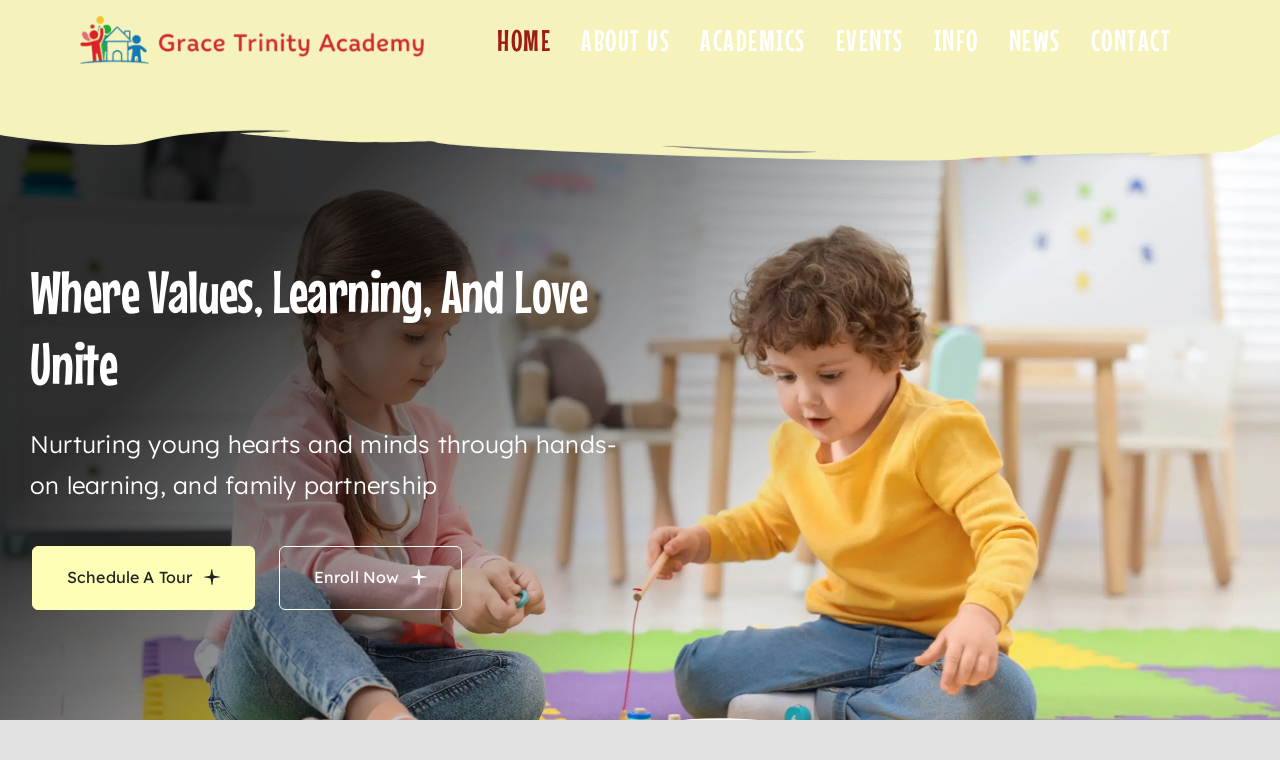

--- FILE ---
content_type: text/html; charset=UTF-8
request_url: https://gracetrinityacademy.org/?u=38-526-1
body_size: 263592
content:
<!DOCTYPE html>
<html class="avada-html-layout-wide avada-html-header-position-top avada-is-100-percent-template" lang="en-US" prefix="og: http://ogp.me/ns# fb: http://ogp.me/ns/fb#">
<head>
	<meta http-equiv="X-UA-Compatible" content="IE=edge" />
	<meta http-equiv="Content-Type" content="text/html; charset=utf-8"/>
	<meta name="viewport" content="width=device-width, initial-scale=1" />
	<meta name='robots' content='index, follow, max-image-preview:large, max-snippet:-1, max-video-preview:-1' />

	<!-- This site is optimized with the Yoast SEO plugin v26.6 - https://yoast.com/wordpress/plugins/seo/ -->
	<title>Grace Trinity Academy | Christian Daycare Philadelphia</title>
	<meta name="description" content="Quality Christian daycare in Philadelphia. Grace-Trinity Academy provides nurturing care for infants through school-age children in a faith-based environment." />
	<link rel="canonical" href="https://gracetrinityacademy.org/" />
	<meta property="og:locale" content="en_US" />
	<meta property="og:type" content="website" />
	<meta property="og:title" content="Grace Trinity Academy | Christian Daycare Philadelphia" />
	<meta property="og:description" content="Quality Christian daycare in Philadelphia. Grace-Trinity Academy provides nurturing care for infants through school-age children in a faith-based environment." />
	<meta property="og:url" content="https://gracetrinityacademy.org/" />
	<meta property="og:site_name" content="Grace Trinity Academy" />
	<meta property="article:modified_time" content="2025-12-08T20:29:29+00:00" />
	<meta name="twitter:card" content="summary_large_image" />
	<script type="application/ld+json" class="yoast-schema-graph">{"@context":"https://schema.org","@graph":[{"@type":"WebPage","@id":"https://gracetrinityacademy.org/","url":"https://gracetrinityacademy.org/","name":"Grace Trinity Academy | Christian Daycare Philadelphia","isPartOf":{"@id":"https://gracetrinityacademy.org/#website"},"datePublished":"2025-05-23T18:41:54+00:00","dateModified":"2025-12-08T20:29:29+00:00","description":"Quality Christian daycare in Philadelphia. Grace-Trinity Academy provides nurturing care for infants through school-age children in a faith-based environment.","breadcrumb":{"@id":"https://gracetrinityacademy.org/#breadcrumb"},"inLanguage":"en-US","potentialAction":[{"@type":"ReadAction","target":["https://gracetrinityacademy.org/"]}]},{"@type":"BreadcrumbList","@id":"https://gracetrinityacademy.org/#breadcrumb","itemListElement":[{"@type":"ListItem","position":1,"name":"Home"}]},{"@type":"WebSite","@id":"https://gracetrinityacademy.org/#website","url":"https://gracetrinityacademy.org/","name":"Grace Trinity Academy","description":"| Philadelphia Day Care","potentialAction":[{"@type":"SearchAction","target":{"@type":"EntryPoint","urlTemplate":"https://gracetrinityacademy.org/?s={search_term_string}"},"query-input":{"@type":"PropertyValueSpecification","valueRequired":true,"valueName":"search_term_string"}}],"inLanguage":"en-US"}]}</script>
	<!-- / Yoast SEO plugin. -->


        <script>
        window.gform = window.gform || {
            hooks: {action: {}, filter: {}},
            addAction: function(){},
            addFilter: function(){},
            doAction: function(){},
            applyFilters: function(){}
        };
        </script>
        <link rel="alternate" type="application/rss+xml" title="Grace Trinity Academy &raquo; Feed" href="https://gracetrinityacademy.org/feed/" />
<link rel="alternate" type="application/rss+xml" title="Grace Trinity Academy &raquo; Comments Feed" href="https://gracetrinityacademy.org/comments/feed/" />
					<link rel="shortcut icon" href="https://gracetrinityacademy.org/wp-content/uploads/2025/11/gtafavicon.png" type="image/x-icon" />
		
		
		
				<link rel="alternate" title="oEmbed (JSON)" type="application/json+oembed" href="https://gracetrinityacademy.org/wp-json/oembed/1.0/embed?url=https%3A%2F%2Fgracetrinityacademy.org%2F" />
<link rel="alternate" title="oEmbed (XML)" type="text/xml+oembed" href="https://gracetrinityacademy.org/wp-json/oembed/1.0/embed?url=https%3A%2F%2Fgracetrinityacademy.org%2F&#038;format=xml" />
					<meta name="description" content="Where Values, learning, and love unite 
Nurturing young hearts and minds through hands-on learning, and family partnership Schedule a Tour Enroll Now           smart education that helps you grow We Offer Interactive Classes &amp; Flexible Learning Experience for Students of all Ages Schedule A Tour Enroll"/>
				
		<meta property="og:locale" content="en_US"/>
		<meta property="og:type" content="website"/>
		<meta property="og:site_name" content="Grace Trinity Academy"/>
		<meta property="og:title" content="Grace Trinity Academy | Christian Daycare Philadelphia"/>
				<meta property="og:description" content="Where Values, learning, and love unite 
Nurturing young hearts and minds through hands-on learning, and family partnership Schedule a Tour Enroll Now           smart education that helps you grow We Offer Interactive Classes &amp; Flexible Learning Experience for Students of all Ages Schedule A Tour Enroll"/>
				<meta property="og:url" content="https://gracetrinityacademy.org/"/>
						<meta property="og:image" content="https://gracetrinityacademy.org/wp-content/uploads/2025/06/avada-online-school-logo-light.png"/>
		<meta property="og:image:width" content="600"/>
		<meta property="og:image:height" content="162"/>
		<meta property="og:image:type" content="image/png"/>
				<style id='wp-img-auto-sizes-contain-inline-css' type='text/css'>
img:is([sizes=auto i],[sizes^="auto," i]){contain-intrinsic-size:3000px 1500px}
/*# sourceURL=wp-img-auto-sizes-contain-inline-css */
</style>
<style id='wp-emoji-styles-inline-css' type='text/css'>

	img.wp-smiley, img.emoji {
		display: inline !important;
		border: none !important;
		box-shadow: none !important;
		height: 1em !important;
		width: 1em !important;
		margin: 0 0.07em !important;
		vertical-align: -0.1em !important;
		background: none !important;
		padding: 0 !important;
	}
/*# sourceURL=wp-emoji-styles-inline-css */
</style>
<link rel='stylesheet' id='sr7css-css' href='//gracetrinityacademy.org/wp-content/plugins/revslider/public/css/sr7.css?ver=6.7.38' type='text/css' media='all' />
<link rel='stylesheet' id='dflip-style-css' href='https://gracetrinityacademy.org/wp-content/plugins/3d-flipbook-dflip-lite/assets/css/dflip.min.css?ver=2.4.20' type='text/css' media='all' />
<link rel='stylesheet' id='fusion-dynamic-css-css' href='https://gracetrinityacademy.org/wp-content/uploads/fusion-styles/10525d937f2e2537321734364e5653e5.min.css?ver=3.14' type='text/css' media='all' />
<script type="text/javascript" src="//gracetrinityacademy.org/wp-content/plugins/revslider/public/js/libs/tptools.js?ver=6.7.38" id="tp-tools-js" async="async" data-wp-strategy="async"></script>
<script type="text/javascript" src="//gracetrinityacademy.org/wp-content/plugins/revslider/public/js/sr7.js?ver=6.7.38" id="sr7-js" async="async" data-wp-strategy="async"></script>
<link rel="https://api.w.org/" href="https://gracetrinityacademy.org/wp-json/" /><link rel="alternate" title="JSON" type="application/json" href="https://gracetrinityacademy.org/wp-json/wp/v2/pages/5" /><link rel="EditURI" type="application/rsd+xml" title="RSD" href="https://gracetrinityacademy.org/xmlrpc.php?rsd" />
<meta name="generator" content="WordPress 6.9" />
<link rel='shortlink' href='https://gracetrinityacademy.org/' />
<link rel="preload" href="https://gracetrinityacademy.org/wp-content/themes/Avada/includes/lib/assets/fonts/icomoon/awb-icons.woff" as="font" type="font/woff" crossorigin><link rel="preload" href="//gracetrinityacademy.org/wp-content/themes/Avada/includes/lib/assets/fonts/fontawesome/webfonts/fa-brands-400.woff2" as="font" type="font/woff2" crossorigin><link rel="preload" href="//gracetrinityacademy.org/wp-content/themes/Avada/includes/lib/assets/fonts/fontawesome/webfonts/fa-regular-400.woff2" as="font" type="font/woff2" crossorigin><link rel="preload" href="//gracetrinityacademy.org/wp-content/themes/Avada/includes/lib/assets/fonts/fontawesome/webfonts/fa-solid-900.woff2" as="font" type="font/woff2" crossorigin><link rel="preload" href="https://gracetrinityacademy.org/wp-content/uploads/fusion-icons/doddler-care-v1.0/fonts/doddler-care.ttf?6rm48y" as="font" type="font/ttf" crossorigin><link rel="preload" href="https://gracetrinityacademy.org/wp-content/uploads/fusion-icons/icomoon/fonts/icomoon.ttf?v08o2z" as="font" type="font/ttf" crossorigin><link rel="preload" href="https://gracetrinityacademy.org/wp-content/uploads/fusion-icons/Online-School-v1.54/fonts/Online-School.ttf?80tw4y" as="font" type="font/ttf" crossorigin><style type="text/css" id="css-fb-visibility">@media screen and (max-width: 800px){.fusion-no-small-visibility{display:none !important;}body .sm-text-align-center{text-align:center !important;}body .sm-text-align-left{text-align:left !important;}body .sm-text-align-right{text-align:right !important;}body .sm-text-align-justify{text-align:justify !important;}body .sm-flex-align-center{justify-content:center !important;}body .sm-flex-align-flex-start{justify-content:flex-start !important;}body .sm-flex-align-flex-end{justify-content:flex-end !important;}body .sm-mx-auto{margin-left:auto !important;margin-right:auto !important;}body .sm-ml-auto{margin-left:auto !important;}body .sm-mr-auto{margin-right:auto !important;}body .fusion-absolute-position-small{position:absolute;top:auto;width:100%;}.awb-sticky.awb-sticky-small{ position: sticky; top: var(--awb-sticky-offset,0); }}@media screen and (min-width: 801px) and (max-width: 1100px){.fusion-no-medium-visibility{display:none !important;}body .md-text-align-center{text-align:center !important;}body .md-text-align-left{text-align:left !important;}body .md-text-align-right{text-align:right !important;}body .md-text-align-justify{text-align:justify !important;}body .md-flex-align-center{justify-content:center !important;}body .md-flex-align-flex-start{justify-content:flex-start !important;}body .md-flex-align-flex-end{justify-content:flex-end !important;}body .md-mx-auto{margin-left:auto !important;margin-right:auto !important;}body .md-ml-auto{margin-left:auto !important;}body .md-mr-auto{margin-right:auto !important;}body .fusion-absolute-position-medium{position:absolute;top:auto;width:100%;}.awb-sticky.awb-sticky-medium{ position: sticky; top: var(--awb-sticky-offset,0); }}@media screen and (min-width: 1101px){.fusion-no-large-visibility{display:none !important;}body .lg-text-align-center{text-align:center !important;}body .lg-text-align-left{text-align:left !important;}body .lg-text-align-right{text-align:right !important;}body .lg-text-align-justify{text-align:justify !important;}body .lg-flex-align-center{justify-content:center !important;}body .lg-flex-align-flex-start{justify-content:flex-start !important;}body .lg-flex-align-flex-end{justify-content:flex-end !important;}body .lg-mx-auto{margin-left:auto !important;margin-right:auto !important;}body .lg-ml-auto{margin-left:auto !important;}body .lg-mr-auto{margin-right:auto !important;}body .fusion-absolute-position-large{position:absolute;top:auto;width:100%;}.awb-sticky.awb-sticky-large{ position: sticky; top: var(--awb-sticky-offset,0); }}</style><link rel="preconnect" href="https://fonts.googleapis.com">
<link rel="preconnect" href="https://fonts.gstatic.com/" crossorigin>
<meta name="generator" content="Powered by Slider Revolution 6.7.38 - responsive, Mobile-Friendly Slider Plugin for WordPress with comfortable drag and drop interface." />
<script>
	window._tpt			??= {};
	window.SR7			??= {};
	_tpt.R				??= {};
	_tpt.R.fonts		??= {};
	_tpt.R.fonts.customFonts??= {};
	SR7.devMode			=  false;
	SR7.F 				??= {};
	SR7.G				??= {};
	SR7.LIB				??= {};
	SR7.E				??= {};
	SR7.E.gAddons		??= {};
	SR7.E.php 			??= {};
	SR7.E.nonce			= '4cdc6a89e5';
	SR7.E.ajaxurl		= 'https://gracetrinityacademy.org/wp-admin/admin-ajax.php';
	SR7.E.resturl		= 'https://gracetrinityacademy.org/wp-json/';
	SR7.E.slug_path		= 'revslider/revslider.php';
	SR7.E.slug			= 'revslider';
	SR7.E.plugin_url	= 'https://gracetrinityacademy.org/wp-content/plugins/revslider/';
	SR7.E.wp_plugin_url = 'https://gracetrinityacademy.org/wp-content/plugins/';
	SR7.E.revision		= '6.7.38';
	SR7.E.fontBaseUrl	= '';
	SR7.G.breakPoints 	= [1240,1024,778,480];
	SR7.G.fSUVW 		= false;
	SR7.E.modules 		= ['module','page','slide','layer','draw','animate','srtools','canvas','defaults','carousel','navigation','media','modifiers','migration'];
	SR7.E.libs 			= ['WEBGL'];
	SR7.E.css 			= ['csslp','cssbtns','cssfilters','cssnav','cssmedia'];
	SR7.E.resources		= {};
	SR7.E.ytnc			= false;
	SR7.JSON			??= {};
/*! Slider Revolution 7.0 - Page Processor */
!function(){"use strict";window.SR7??={},window._tpt??={},SR7.version="Slider Revolution 6.7.16",_tpt.getMobileZoom=()=>_tpt.is_mobile?document.documentElement.clientWidth/window.innerWidth:1,_tpt.getWinDim=function(t){_tpt.screenHeightWithUrlBar??=window.innerHeight;let e=SR7.F?.modal?.visible&&SR7.M[SR7.F.module.getIdByAlias(SR7.F.modal.requested)];_tpt.scrollBar=window.innerWidth!==document.documentElement.clientWidth||e&&window.innerWidth!==e.c.module.clientWidth,_tpt.winW=_tpt.getMobileZoom()*window.innerWidth-(_tpt.scrollBar||"prepare"==t?_tpt.scrollBarW??_tpt.mesureScrollBar():0),_tpt.winH=_tpt.getMobileZoom()*window.innerHeight,_tpt.winWAll=document.documentElement.clientWidth},_tpt.getResponsiveLevel=function(t,e){return SR7.G.fSUVW?_tpt.closestGE(t,window.innerWidth):_tpt.closestGE(t,_tpt.winWAll)},_tpt.mesureScrollBar=function(){let t=document.createElement("div");return t.className="RSscrollbar-measure",t.style.width="100px",t.style.height="100px",t.style.overflow="scroll",t.style.position="absolute",t.style.top="-9999px",document.body.appendChild(t),_tpt.scrollBarW=t.offsetWidth-t.clientWidth,document.body.removeChild(t),_tpt.scrollBarW},_tpt.loadCSS=async function(t,e,s){return s?_tpt.R.fonts.required[e].status=1:(_tpt.R[e]??={},_tpt.R[e].status=1),new Promise(((i,n)=>{if(_tpt.isStylesheetLoaded(t))s?_tpt.R.fonts.required[e].status=2:_tpt.R[e].status=2,i();else{const o=document.createElement("link");o.rel="stylesheet";let l="text",r="css";o["type"]=l+"/"+r,o.href=t,o.onload=()=>{s?_tpt.R.fonts.required[e].status=2:_tpt.R[e].status=2,i()},o.onerror=()=>{s?_tpt.R.fonts.required[e].status=3:_tpt.R[e].status=3,n(new Error(`Failed to load CSS: ${t}`))},document.head.appendChild(o)}}))},_tpt.addContainer=function(t){const{tag:e="div",id:s,class:i,datas:n,textContent:o,iHTML:l}=t,r=document.createElement(e);if(s&&""!==s&&(r.id=s),i&&""!==i&&(r.className=i),n)for(const[t,e]of Object.entries(n))"style"==t?r.style.cssText=e:r.setAttribute(`data-${t}`,e);return o&&(r.textContent=o),l&&(r.innerHTML=l),r},_tpt.collector=function(){return{fragment:new DocumentFragment,add(t){var e=_tpt.addContainer(t);return this.fragment.appendChild(e),e},append(t){t.appendChild(this.fragment)}}},_tpt.isStylesheetLoaded=function(t){let e=t.split("?")[0];return Array.from(document.querySelectorAll('link[rel="stylesheet"], link[rel="preload"]')).some((t=>t.href.split("?")[0]===e))},_tpt.preloader={requests:new Map,preloaderTemplates:new Map,show:function(t,e){if(!e||!t)return;const{type:s,color:i}=e;if(s<0||"off"==s)return;const n=`preloader_${s}`;let o=this.preloaderTemplates.get(n);o||(o=this.build(s,i),this.preloaderTemplates.set(n,o)),this.requests.has(t)||this.requests.set(t,{count:0});const l=this.requests.get(t);clearTimeout(l.timer),l.count++,1===l.count&&(l.timer=setTimeout((()=>{l.preloaderClone=o.cloneNode(!0),l.anim&&l.anim.kill(),void 0!==_tpt.gsap?l.anim=_tpt.gsap.fromTo(l.preloaderClone,1,{opacity:0},{opacity:1}):l.preloaderClone.classList.add("sr7-fade-in"),t.appendChild(l.preloaderClone)}),150))},hide:function(t){if(!this.requests.has(t))return;const e=this.requests.get(t);e.count--,e.count<0&&(e.count=0),e.anim&&e.anim.kill(),0===e.count&&(clearTimeout(e.timer),e.preloaderClone&&(e.preloaderClone.classList.remove("sr7-fade-in"),e.anim=_tpt.gsap.to(e.preloaderClone,.3,{opacity:0,onComplete:function(){e.preloaderClone.remove()}})))},state:function(t){if(!this.requests.has(t))return!1;return this.requests.get(t).count>0},build:(t,e="#ffffff",s="")=>{if(t<0||"off"===t)return null;const i=parseInt(t);if(t="prlt"+i,isNaN(i))return null;if(_tpt.loadCSS(SR7.E.plugin_url+"public/css/preloaders/t"+i+".css","preloader_"+t),isNaN(i)||i<6){const n=`background-color:${e}`,o=1===i||2==i?n:"",l=3===i||4==i?n:"",r=_tpt.collector();["dot1","dot2","bounce1","bounce2","bounce3"].forEach((t=>r.add({tag:"div",class:t,datas:{style:l}})));const d=_tpt.addContainer({tag:"sr7-prl",class:`${t} ${s}`,datas:{style:o}});return r.append(d),d}{let n={};if(7===i){let t;e.startsWith("#")?(t=e.replace("#",""),t=`rgba(${parseInt(t.substring(0,2),16)}, ${parseInt(t.substring(2,4),16)}, ${parseInt(t.substring(4,6),16)}, `):e.startsWith("rgb")&&(t=e.slice(e.indexOf("(")+1,e.lastIndexOf(")")).split(",").map((t=>t.trim())),t=`rgba(${t[0]}, ${t[1]}, ${t[2]}, `),t&&(n.style=`border-top-color: ${t}0.65); border-bottom-color: ${t}0.15); border-left-color: ${t}0.65); border-right-color: ${t}0.15)`)}else 12===i&&(n.style=`background:${e}`);const o=[10,0,4,2,5,9,0,4,4,2][i-6],l=_tpt.collector(),r=l.add({tag:"div",class:"sr7-prl-inner",datas:n});Array.from({length:o}).forEach((()=>r.appendChild(l.add({tag:"span",datas:{style:`background:${e}`}}))));const d=_tpt.addContainer({tag:"sr7-prl",class:`${t} ${s}`});return l.append(d),d}}},SR7.preLoader={show:(t,e)=>{"off"!==(SR7.M[t]?.settings?.pLoader?.type??"off")&&_tpt.preloader.show(e||SR7.M[t].c.module,SR7.M[t]?.settings?.pLoader??{color:"#fff",type:10})},hide:(t,e)=>{"off"!==(SR7.M[t]?.settings?.pLoader?.type??"off")&&_tpt.preloader.hide(e||SR7.M[t].c.module)},state:(t,e)=>_tpt.preloader.state(e||SR7.M[t].c.module)},_tpt.prepareModuleHeight=function(t){window.SR7.M??={},window.SR7.M[t.id]??={},"ignore"==t.googleFont&&(SR7.E.ignoreGoogleFont=!0);let e=window.SR7.M[t.id];if(null==_tpt.scrollBarW&&_tpt.mesureScrollBar(),e.c??={},e.states??={},e.settings??={},e.settings.size??={},t.fixed&&(e.settings.fixed=!0),e.c.module=document.querySelector("sr7-module#"+t.id),e.c.adjuster=e.c.module.getElementsByTagName("sr7-adjuster")[0],e.c.content=e.c.module.getElementsByTagName("sr7-content")[0],"carousel"==t.type&&(e.c.carousel=e.c.content.getElementsByTagName("sr7-carousel")[0]),null==e.c.module||null==e.c.module)return;t.plType&&t.plColor&&(e.settings.pLoader={type:t.plType,color:t.plColor}),void 0===t.plType||"off"===t.plType||SR7.preLoader.state(t.id)&&SR7.preLoader.state(t.id,e.c.module)||SR7.preLoader.show(t.id,e.c.module),_tpt.winW||_tpt.getWinDim("prepare"),_tpt.getWinDim();let s=""+e.c.module.dataset?.modal;"modal"==s||"true"==s||"undefined"!==s&&"false"!==s||(e.settings.size.fullWidth=t.size.fullWidth,e.LEV??=_tpt.getResponsiveLevel(window.SR7.G.breakPoints,t.id),t.vpt=_tpt.fillArray(t.vpt,5),e.settings.vPort=t.vpt[e.LEV],void 0!==t.el&&"720"==t.el[4]&&t.gh[4]!==t.el[4]&&"960"==t.el[3]&&t.gh[3]!==t.el[3]&&"768"==t.el[2]&&t.gh[2]!==t.el[2]&&delete t.el,e.settings.size.height=null==t.el||null==t.el[e.LEV]||0==t.el[e.LEV]||"auto"==t.el[e.LEV]?_tpt.fillArray(t.gh,5,-1):_tpt.fillArray(t.el,5,-1),e.settings.size.width=_tpt.fillArray(t.gw,5,-1),e.settings.size.minHeight=_tpt.fillArray(t.mh??[0],5,-1),e.cacheSize={fullWidth:e.settings.size?.fullWidth,fullHeight:e.settings.size?.fullHeight},void 0!==t.off&&(t.off?.t&&(e.settings.size.m??={})&&(e.settings.size.m.t=t.off.t),t.off?.b&&(e.settings.size.m??={})&&(e.settings.size.m.b=t.off.b),t.off?.l&&(e.settings.size.p??={})&&(e.settings.size.p.l=t.off.l),t.off?.r&&(e.settings.size.p??={})&&(e.settings.size.p.r=t.off.r),e.offsetPrepared=!0),_tpt.updatePMHeight(t.id,t,!0))},_tpt.updatePMHeight=(t,e,s)=>{let i=SR7.M[t];var n=i.settings.size.fullWidth?_tpt.winW:i.c.module.parentNode.offsetWidth;n=0===n||isNaN(n)?_tpt.winW:n;let o=i.settings.size.width[i.LEV]||i.settings.size.width[i.LEV++]||i.settings.size.width[i.LEV--]||n,l=i.settings.size.height[i.LEV]||i.settings.size.height[i.LEV++]||i.settings.size.height[i.LEV--]||0,r=i.settings.size.minHeight[i.LEV]||i.settings.size.minHeight[i.LEV++]||i.settings.size.minHeight[i.LEV--]||0;if(l="auto"==l?0:l,l=parseInt(l),"carousel"!==e.type&&(n-=parseInt(e.onw??0)||0),i.MP=!i.settings.size.fullWidth&&n<o||_tpt.winW<o?Math.min(1,n/o):1,e.size.fullScreen||e.size.fullHeight){let t=parseInt(e.fho)||0,s=(""+e.fho).indexOf("%")>-1;e.newh=_tpt.winH-(s?_tpt.winH*t/100:t)}else e.newh=i.MP*Math.max(l,r);if(e.newh+=(parseInt(e.onh??0)||0)+(parseInt(e.carousel?.pt)||0)+(parseInt(e.carousel?.pb)||0),void 0!==e.slideduration&&(e.newh=Math.max(e.newh,parseInt(e.slideduration)/3)),e.shdw&&_tpt.buildShadow(e.id,e),i.c.adjuster.style.height=e.newh+"px",i.c.module.style.height=e.newh+"px",i.c.content.style.height=e.newh+"px",i.states.heightPrepared=!0,i.dims??={},i.dims.moduleRect=i.c.module.getBoundingClientRect(),i.c.content.style.left="-"+i.dims.moduleRect.left+"px",!i.settings.size.fullWidth)return s&&requestAnimationFrame((()=>{n!==i.c.module.parentNode.offsetWidth&&_tpt.updatePMHeight(e.id,e)})),void _tpt.bgStyle(e.id,e,window.innerWidth==_tpt.winW,!0);_tpt.bgStyle(e.id,e,window.innerWidth==_tpt.winW,!0),requestAnimationFrame((function(){s&&requestAnimationFrame((()=>{n!==i.c.module.parentNode.offsetWidth&&_tpt.updatePMHeight(e.id,e)}))})),i.earlyResizerFunction||(i.earlyResizerFunction=function(){requestAnimationFrame((function(){_tpt.getWinDim(),_tpt.moduleDefaults(e.id,e),_tpt.updateSlideBg(t,!0)}))},window.addEventListener("resize",i.earlyResizerFunction))},_tpt.buildShadow=function(t,e){let s=SR7.M[t];null==s.c.shadow&&(s.c.shadow=document.createElement("sr7-module-shadow"),s.c.shadow.classList.add("sr7-shdw-"+e.shdw),s.c.content.appendChild(s.c.shadow))},_tpt.bgStyle=async(t,e,s,i,n)=>{const o=SR7.M[t];if((e=e??o.settings).fixed&&!o.c.module.classList.contains("sr7-top-fixed")&&(o.c.module.classList.add("sr7-top-fixed"),o.c.module.style.position="fixed",o.c.module.style.width="100%",o.c.module.style.top="0px",o.c.module.style.left="0px",o.c.module.style.pointerEvents="none",o.c.module.style.zIndex=5e3,o.c.content.style.pointerEvents="none"),null==o.c.bgcanvas){let t=document.createElement("sr7-module-bg"),l=!1;if("string"==typeof e?.bg?.color&&e?.bg?.color.includes("{"))if(_tpt.gradient&&_tpt.gsap)e.bg.color=_tpt.gradient.convert(e.bg.color);else try{let t=JSON.parse(e.bg.color);(t?.orig||t?.string)&&(e.bg.color=JSON.parse(e.bg.color))}catch(t){return}let r="string"==typeof e?.bg?.color?e?.bg?.color||"transparent":e?.bg?.color?.string??e?.bg?.color?.orig??e?.bg?.color?.color??"transparent";if(t.style["background"+(String(r).includes("grad")?"":"Color")]=r,("transparent"!==r||n)&&(l=!0),o.offsetPrepared&&(t.style.visibility="hidden"),e?.bg?.image?.src&&(t.style.backgroundImage=`url(${e?.bg?.image.src})`,t.style.backgroundSize=""==(e.bg.image?.size??"")?"cover":e.bg.image.size,t.style.backgroundPosition=e.bg.image.position,t.style.backgroundRepeat=""==e.bg.image.repeat||null==e.bg.image.repeat?"no-repeat":e.bg.image.repeat,l=!0),!l)return;o.c.bgcanvas=t,e.size.fullWidth?t.style.width=_tpt.winW-(s&&_tpt.winH<document.body.offsetHeight?_tpt.scrollBarW:0)+"px":i&&(t.style.width=o.c.module.offsetWidth+"px"),e.sbt?.use?o.c.content.appendChild(o.c.bgcanvas):o.c.module.appendChild(o.c.bgcanvas)}o.c.bgcanvas.style.height=void 0!==e.newh?e.newh+"px":("carousel"==e.type?o.dims.module.h:o.dims.content.h)+"px",o.c.bgcanvas.style.left=!s&&e.sbt?.use||o.c.bgcanvas.closest("SR7-CONTENT")?"0px":"-"+(o?.dims?.moduleRect?.left??0)+"px"},_tpt.updateSlideBg=function(t,e){const s=SR7.M[t];let i=s.settings;s?.c?.bgcanvas&&(i.size.fullWidth?s.c.bgcanvas.style.width=_tpt.winW-(e&&_tpt.winH<document.body.offsetHeight?_tpt.scrollBarW:0)+"px":preparing&&(s.c.bgcanvas.style.width=s.c.module.offsetWidth+"px"))},_tpt.moduleDefaults=(t,e)=>{let s=SR7.M[t];null!=s&&null!=s.c&&null!=s.c.module&&(s.dims??={},s.dims.moduleRect=s.c.module.getBoundingClientRect(),s.c.content.style.left="-"+s.dims.moduleRect.left+"px",s.c.content.style.width=_tpt.winW-_tpt.scrollBarW+"px","carousel"==e.type&&(s.c.module.style.overflow="visible"),_tpt.bgStyle(t,e,window.innerWidth==_tpt.winW))},_tpt.getOffset=t=>{var e=t.getBoundingClientRect(),s=window.pageXOffset||document.documentElement.scrollLeft,i=window.pageYOffset||document.documentElement.scrollTop;return{top:e.top+i,left:e.left+s}},_tpt.fillArray=function(t,e){let s,i;t=Array.isArray(t)?t:[t];let n=Array(e),o=t.length;for(i=0;i<t.length;i++)n[i+(e-o)]=t[i],null==s&&"#"!==t[i]&&(s=t[i]);for(let t=0;t<e;t++)void 0!==n[t]&&"#"!=n[t]||(n[t]=s),s=n[t];return n},_tpt.closestGE=function(t,e){let s=Number.MAX_VALUE,i=-1;for(let n=0;n<t.length;n++)t[n]-1>=e&&t[n]-1-e<s&&(s=t[n]-1-e,i=n);return++i}}();</script>
		<script type="text/javascript">
			var doc = document.documentElement;
			doc.setAttribute( 'data-useragent', navigator.userAgent );
		</script>
		
	<style id='global-styles-inline-css' type='text/css'>
:root{--wp--preset--aspect-ratio--square: 1;--wp--preset--aspect-ratio--4-3: 4/3;--wp--preset--aspect-ratio--3-4: 3/4;--wp--preset--aspect-ratio--3-2: 3/2;--wp--preset--aspect-ratio--2-3: 2/3;--wp--preset--aspect-ratio--16-9: 16/9;--wp--preset--aspect-ratio--9-16: 9/16;--wp--preset--color--black: #000000;--wp--preset--color--cyan-bluish-gray: #abb8c3;--wp--preset--color--white: #ffffff;--wp--preset--color--pale-pink: #f78da7;--wp--preset--color--vivid-red: #cf2e2e;--wp--preset--color--luminous-vivid-orange: #ff6900;--wp--preset--color--luminous-vivid-amber: #fcb900;--wp--preset--color--light-green-cyan: #7bdcb5;--wp--preset--color--vivid-green-cyan: #00d084;--wp--preset--color--pale-cyan-blue: #8ed1fc;--wp--preset--color--vivid-cyan-blue: #0693e3;--wp--preset--color--vivid-purple: #9b51e0;--wp--preset--color--awb-color-1: #ffffff;--wp--preset--color--awb-color-2: #f2f2f2;--wp--preset--color--awb-color-3: #e1e1e1;--wp--preset--color--awb-color-4: #9e1d13;--wp--preset--color--awb-color-5: #fcffb5;--wp--preset--color--awb-color-6: #efff11;--wp--preset--color--awb-color-7: #444444;--wp--preset--color--awb-color-8: #222222;--wp--preset--color--awb-color-custom-1: #292899;--wp--preset--color--awb-color-custom-2: #ecf9ee;--wp--preset--color--awb-color-custom-3: #f2f0ff;--wp--preset--color--awb-color-custom-4: #3c1518;--wp--preset--gradient--vivid-cyan-blue-to-vivid-purple: linear-gradient(135deg,rgb(6,147,227) 0%,rgb(155,81,224) 100%);--wp--preset--gradient--light-green-cyan-to-vivid-green-cyan: linear-gradient(135deg,rgb(122,220,180) 0%,rgb(0,208,130) 100%);--wp--preset--gradient--luminous-vivid-amber-to-luminous-vivid-orange: linear-gradient(135deg,rgb(252,185,0) 0%,rgb(255,105,0) 100%);--wp--preset--gradient--luminous-vivid-orange-to-vivid-red: linear-gradient(135deg,rgb(255,105,0) 0%,rgb(207,46,46) 100%);--wp--preset--gradient--very-light-gray-to-cyan-bluish-gray: linear-gradient(135deg,rgb(238,238,238) 0%,rgb(169,184,195) 100%);--wp--preset--gradient--cool-to-warm-spectrum: linear-gradient(135deg,rgb(74,234,220) 0%,rgb(151,120,209) 20%,rgb(207,42,186) 40%,rgb(238,44,130) 60%,rgb(251,105,98) 80%,rgb(254,248,76) 100%);--wp--preset--gradient--blush-light-purple: linear-gradient(135deg,rgb(255,206,236) 0%,rgb(152,150,240) 100%);--wp--preset--gradient--blush-bordeaux: linear-gradient(135deg,rgb(254,205,165) 0%,rgb(254,45,45) 50%,rgb(107,0,62) 100%);--wp--preset--gradient--luminous-dusk: linear-gradient(135deg,rgb(255,203,112) 0%,rgb(199,81,192) 50%,rgb(65,88,208) 100%);--wp--preset--gradient--pale-ocean: linear-gradient(135deg,rgb(255,245,203) 0%,rgb(182,227,212) 50%,rgb(51,167,181) 100%);--wp--preset--gradient--electric-grass: linear-gradient(135deg,rgb(202,248,128) 0%,rgb(113,206,126) 100%);--wp--preset--gradient--midnight: linear-gradient(135deg,rgb(2,3,129) 0%,rgb(40,116,252) 100%);--wp--preset--font-size--small: 12px;--wp--preset--font-size--medium: 20px;--wp--preset--font-size--large: 24px;--wp--preset--font-size--x-large: 42px;--wp--preset--font-size--normal: 16px;--wp--preset--font-size--xlarge: 32px;--wp--preset--font-size--huge: 48px;--wp--preset--spacing--20: 0.44rem;--wp--preset--spacing--30: 0.67rem;--wp--preset--spacing--40: 1rem;--wp--preset--spacing--50: 1.5rem;--wp--preset--spacing--60: 2.25rem;--wp--preset--spacing--70: 3.38rem;--wp--preset--spacing--80: 5.06rem;--wp--preset--shadow--natural: 6px 6px 9px rgba(0, 0, 0, 0.2);--wp--preset--shadow--deep: 12px 12px 50px rgba(0, 0, 0, 0.4);--wp--preset--shadow--sharp: 6px 6px 0px rgba(0, 0, 0, 0.2);--wp--preset--shadow--outlined: 6px 6px 0px -3px rgb(255, 255, 255), 6px 6px rgb(0, 0, 0);--wp--preset--shadow--crisp: 6px 6px 0px rgb(0, 0, 0);}:where(.is-layout-flex){gap: 0.5em;}:where(.is-layout-grid){gap: 0.5em;}body .is-layout-flex{display: flex;}.is-layout-flex{flex-wrap: wrap;align-items: center;}.is-layout-flex > :is(*, div){margin: 0;}body .is-layout-grid{display: grid;}.is-layout-grid > :is(*, div){margin: 0;}:where(.wp-block-columns.is-layout-flex){gap: 2em;}:where(.wp-block-columns.is-layout-grid){gap: 2em;}:where(.wp-block-post-template.is-layout-flex){gap: 1.25em;}:where(.wp-block-post-template.is-layout-grid){gap: 1.25em;}.has-black-color{color: var(--wp--preset--color--black) !important;}.has-cyan-bluish-gray-color{color: var(--wp--preset--color--cyan-bluish-gray) !important;}.has-white-color{color: var(--wp--preset--color--white) !important;}.has-pale-pink-color{color: var(--wp--preset--color--pale-pink) !important;}.has-vivid-red-color{color: var(--wp--preset--color--vivid-red) !important;}.has-luminous-vivid-orange-color{color: var(--wp--preset--color--luminous-vivid-orange) !important;}.has-luminous-vivid-amber-color{color: var(--wp--preset--color--luminous-vivid-amber) !important;}.has-light-green-cyan-color{color: var(--wp--preset--color--light-green-cyan) !important;}.has-vivid-green-cyan-color{color: var(--wp--preset--color--vivid-green-cyan) !important;}.has-pale-cyan-blue-color{color: var(--wp--preset--color--pale-cyan-blue) !important;}.has-vivid-cyan-blue-color{color: var(--wp--preset--color--vivid-cyan-blue) !important;}.has-vivid-purple-color{color: var(--wp--preset--color--vivid-purple) !important;}.has-black-background-color{background-color: var(--wp--preset--color--black) !important;}.has-cyan-bluish-gray-background-color{background-color: var(--wp--preset--color--cyan-bluish-gray) !important;}.has-white-background-color{background-color: var(--wp--preset--color--white) !important;}.has-pale-pink-background-color{background-color: var(--wp--preset--color--pale-pink) !important;}.has-vivid-red-background-color{background-color: var(--wp--preset--color--vivid-red) !important;}.has-luminous-vivid-orange-background-color{background-color: var(--wp--preset--color--luminous-vivid-orange) !important;}.has-luminous-vivid-amber-background-color{background-color: var(--wp--preset--color--luminous-vivid-amber) !important;}.has-light-green-cyan-background-color{background-color: var(--wp--preset--color--light-green-cyan) !important;}.has-vivid-green-cyan-background-color{background-color: var(--wp--preset--color--vivid-green-cyan) !important;}.has-pale-cyan-blue-background-color{background-color: var(--wp--preset--color--pale-cyan-blue) !important;}.has-vivid-cyan-blue-background-color{background-color: var(--wp--preset--color--vivid-cyan-blue) !important;}.has-vivid-purple-background-color{background-color: var(--wp--preset--color--vivid-purple) !important;}.has-black-border-color{border-color: var(--wp--preset--color--black) !important;}.has-cyan-bluish-gray-border-color{border-color: var(--wp--preset--color--cyan-bluish-gray) !important;}.has-white-border-color{border-color: var(--wp--preset--color--white) !important;}.has-pale-pink-border-color{border-color: var(--wp--preset--color--pale-pink) !important;}.has-vivid-red-border-color{border-color: var(--wp--preset--color--vivid-red) !important;}.has-luminous-vivid-orange-border-color{border-color: var(--wp--preset--color--luminous-vivid-orange) !important;}.has-luminous-vivid-amber-border-color{border-color: var(--wp--preset--color--luminous-vivid-amber) !important;}.has-light-green-cyan-border-color{border-color: var(--wp--preset--color--light-green-cyan) !important;}.has-vivid-green-cyan-border-color{border-color: var(--wp--preset--color--vivid-green-cyan) !important;}.has-pale-cyan-blue-border-color{border-color: var(--wp--preset--color--pale-cyan-blue) !important;}.has-vivid-cyan-blue-border-color{border-color: var(--wp--preset--color--vivid-cyan-blue) !important;}.has-vivid-purple-border-color{border-color: var(--wp--preset--color--vivid-purple) !important;}.has-vivid-cyan-blue-to-vivid-purple-gradient-background{background: var(--wp--preset--gradient--vivid-cyan-blue-to-vivid-purple) !important;}.has-light-green-cyan-to-vivid-green-cyan-gradient-background{background: var(--wp--preset--gradient--light-green-cyan-to-vivid-green-cyan) !important;}.has-luminous-vivid-amber-to-luminous-vivid-orange-gradient-background{background: var(--wp--preset--gradient--luminous-vivid-amber-to-luminous-vivid-orange) !important;}.has-luminous-vivid-orange-to-vivid-red-gradient-background{background: var(--wp--preset--gradient--luminous-vivid-orange-to-vivid-red) !important;}.has-very-light-gray-to-cyan-bluish-gray-gradient-background{background: var(--wp--preset--gradient--very-light-gray-to-cyan-bluish-gray) !important;}.has-cool-to-warm-spectrum-gradient-background{background: var(--wp--preset--gradient--cool-to-warm-spectrum) !important;}.has-blush-light-purple-gradient-background{background: var(--wp--preset--gradient--blush-light-purple) !important;}.has-blush-bordeaux-gradient-background{background: var(--wp--preset--gradient--blush-bordeaux) !important;}.has-luminous-dusk-gradient-background{background: var(--wp--preset--gradient--luminous-dusk) !important;}.has-pale-ocean-gradient-background{background: var(--wp--preset--gradient--pale-ocean) !important;}.has-electric-grass-gradient-background{background: var(--wp--preset--gradient--electric-grass) !important;}.has-midnight-gradient-background{background: var(--wp--preset--gradient--midnight) !important;}.has-small-font-size{font-size: var(--wp--preset--font-size--small) !important;}.has-medium-font-size{font-size: var(--wp--preset--font-size--medium) !important;}.has-large-font-size{font-size: var(--wp--preset--font-size--large) !important;}.has-x-large-font-size{font-size: var(--wp--preset--font-size--x-large) !important;}
/*# sourceURL=global-styles-inline-css */
</style>
<style id='wp-block-library-inline-css' type='text/css'>
:root{--wp-block-synced-color:#7a00df;--wp-block-synced-color--rgb:122,0,223;--wp-bound-block-color:var(--wp-block-synced-color);--wp-editor-canvas-background:#ddd;--wp-admin-theme-color:#007cba;--wp-admin-theme-color--rgb:0,124,186;--wp-admin-theme-color-darker-10:#006ba1;--wp-admin-theme-color-darker-10--rgb:0,107,160.5;--wp-admin-theme-color-darker-20:#005a87;--wp-admin-theme-color-darker-20--rgb:0,90,135;--wp-admin-border-width-focus:2px}@media (min-resolution:192dpi){:root{--wp-admin-border-width-focus:1.5px}}.wp-element-button{cursor:pointer}:root .has-very-light-gray-background-color{background-color:#eee}:root .has-very-dark-gray-background-color{background-color:#313131}:root .has-very-light-gray-color{color:#eee}:root .has-very-dark-gray-color{color:#313131}:root .has-vivid-green-cyan-to-vivid-cyan-blue-gradient-background{background:linear-gradient(135deg,#00d084,#0693e3)}:root .has-purple-crush-gradient-background{background:linear-gradient(135deg,#34e2e4,#4721fb 50%,#ab1dfe)}:root .has-hazy-dawn-gradient-background{background:linear-gradient(135deg,#faaca8,#dad0ec)}:root .has-subdued-olive-gradient-background{background:linear-gradient(135deg,#fafae1,#67a671)}:root .has-atomic-cream-gradient-background{background:linear-gradient(135deg,#fdd79a,#004a59)}:root .has-nightshade-gradient-background{background:linear-gradient(135deg,#330968,#31cdcf)}:root .has-midnight-gradient-background{background:linear-gradient(135deg,#020381,#2874fc)}:root{--wp--preset--font-size--normal:16px;--wp--preset--font-size--huge:42px}.has-regular-font-size{font-size:1em}.has-larger-font-size{font-size:2.625em}.has-normal-font-size{font-size:var(--wp--preset--font-size--normal)}.has-huge-font-size{font-size:var(--wp--preset--font-size--huge)}.has-text-align-center{text-align:center}.has-text-align-left{text-align:left}.has-text-align-right{text-align:right}.has-fit-text{white-space:nowrap!important}#end-resizable-editor-section{display:none}.aligncenter{clear:both}.items-justified-left{justify-content:flex-start}.items-justified-center{justify-content:center}.items-justified-right{justify-content:flex-end}.items-justified-space-between{justify-content:space-between}.screen-reader-text{border:0;clip-path:inset(50%);height:1px;margin:-1px;overflow:hidden;padding:0;position:absolute;width:1px;word-wrap:normal!important}.screen-reader-text:focus{background-color:#ddd;clip-path:none;color:#444;display:block;font-size:1em;height:auto;left:5px;line-height:normal;padding:15px 23px 14px;text-decoration:none;top:5px;width:auto;z-index:100000}html :where(.has-border-color){border-style:solid}html :where([style*=border-top-color]){border-top-style:solid}html :where([style*=border-right-color]){border-right-style:solid}html :where([style*=border-bottom-color]){border-bottom-style:solid}html :where([style*=border-left-color]){border-left-style:solid}html :where([style*=border-width]){border-style:solid}html :where([style*=border-top-width]){border-top-style:solid}html :where([style*=border-right-width]){border-right-style:solid}html :where([style*=border-bottom-width]){border-bottom-style:solid}html :where([style*=border-left-width]){border-left-style:solid}html :where(img[class*=wp-image-]){height:auto;max-width:100%}:where(figure){margin:0 0 1em}html :where(.is-position-sticky){--wp-admin--admin-bar--position-offset:var(--wp-admin--admin-bar--height,0px)}@media screen and (max-width:600px){html :where(.is-position-sticky){--wp-admin--admin-bar--position-offset:0px}}
/*wp_block_styles_on_demand_placeholder:6971443f83716*/
/*# sourceURL=wp-block-library-inline-css */
</style>
<style id='wp-block-library-theme-inline-css' type='text/css'>
.wp-block-audio :where(figcaption){color:#555;font-size:13px;text-align:center}.is-dark-theme .wp-block-audio :where(figcaption){color:#ffffffa6}.wp-block-audio{margin:0 0 1em}.wp-block-code{border:1px solid #ccc;border-radius:4px;font-family:Menlo,Consolas,monaco,monospace;padding:.8em 1em}.wp-block-embed :where(figcaption){color:#555;font-size:13px;text-align:center}.is-dark-theme .wp-block-embed :where(figcaption){color:#ffffffa6}.wp-block-embed{margin:0 0 1em}.blocks-gallery-caption{color:#555;font-size:13px;text-align:center}.is-dark-theme .blocks-gallery-caption{color:#ffffffa6}:root :where(.wp-block-image figcaption){color:#555;font-size:13px;text-align:center}.is-dark-theme :root :where(.wp-block-image figcaption){color:#ffffffa6}.wp-block-image{margin:0 0 1em}.wp-block-pullquote{border-bottom:4px solid;border-top:4px solid;color:currentColor;margin-bottom:1.75em}.wp-block-pullquote :where(cite),.wp-block-pullquote :where(footer),.wp-block-pullquote__citation{color:currentColor;font-size:.8125em;font-style:normal;text-transform:uppercase}.wp-block-quote{border-left:.25em solid;margin:0 0 1.75em;padding-left:1em}.wp-block-quote cite,.wp-block-quote footer{color:currentColor;font-size:.8125em;font-style:normal;position:relative}.wp-block-quote:where(.has-text-align-right){border-left:none;border-right:.25em solid;padding-left:0;padding-right:1em}.wp-block-quote:where(.has-text-align-center){border:none;padding-left:0}.wp-block-quote.is-large,.wp-block-quote.is-style-large,.wp-block-quote:where(.is-style-plain){border:none}.wp-block-search .wp-block-search__label{font-weight:700}.wp-block-search__button{border:1px solid #ccc;padding:.375em .625em}:where(.wp-block-group.has-background){padding:1.25em 2.375em}.wp-block-separator.has-css-opacity{opacity:.4}.wp-block-separator{border:none;border-bottom:2px solid;margin-left:auto;margin-right:auto}.wp-block-separator.has-alpha-channel-opacity{opacity:1}.wp-block-separator:not(.is-style-wide):not(.is-style-dots){width:100px}.wp-block-separator.has-background:not(.is-style-dots){border-bottom:none;height:1px}.wp-block-separator.has-background:not(.is-style-wide):not(.is-style-dots){height:2px}.wp-block-table{margin:0 0 1em}.wp-block-table td,.wp-block-table th{word-break:normal}.wp-block-table :where(figcaption){color:#555;font-size:13px;text-align:center}.is-dark-theme .wp-block-table :where(figcaption){color:#ffffffa6}.wp-block-video :where(figcaption){color:#555;font-size:13px;text-align:center}.is-dark-theme .wp-block-video :where(figcaption){color:#ffffffa6}.wp-block-video{margin:0 0 1em}:root :where(.wp-block-template-part.has-background){margin-bottom:0;margin-top:0;padding:1.25em 2.375em}
/*# sourceURL=/wp-includes/css/dist/block-library/theme.min.css */
</style>
<style id='classic-theme-styles-inline-css' type='text/css'>
/*! This file is auto-generated */
.wp-block-button__link{color:#fff;background-color:#32373c;border-radius:9999px;box-shadow:none;text-decoration:none;padding:calc(.667em + 2px) calc(1.333em + 2px);font-size:1.125em}.wp-block-file__button{background:#32373c;color:#fff;text-decoration:none}
/*# sourceURL=/wp-includes/css/classic-themes.min.css */
</style>
</head>

<body class="home wp-singular page-template page-template-100-width page-template-100-width-php page page-id-5 wp-theme-Avada awb-no-sidebars fusion-image-hovers fusion-pagination-sizing fusion-button_type-flat fusion-button_span-no fusion-button_gradient-linear avada-image-rollover-circle-yes avada-image-rollover-yes avada-image-rollover-direction-left fusion-body ltr fusion-sticky-header no-tablet-sticky-header no-mobile-sticky-header no-mobile-slidingbar no-mobile-totop fusion-disable-outline fusion-sub-menu-fade mobile-logo-pos-left layout-wide-mode avada-has-boxed-modal-shadow-none layout-scroll-offset-full avada-has-zero-margin-offset-top fusion-top-header menu-text-align-center mobile-menu-design-classic fusion-show-pagination-text fusion-header-layout-v3 avada-responsive avada-footer-fx-none avada-menu-highlight-style-bar fusion-search-form-clean fusion-main-menu-search-overlay fusion-avatar-circle avada-dropdown-styles avada-blog-layout-large avada-blog-archive-layout-large avada-header-shadow-no avada-menu-icon-position-left avada-has-megamenu-shadow avada-has-mobile-menu-search avada-has-main-nav-search-icon avada-has-breadcrumb-mobile-hidden avada-has-titlebar-hide avada-header-border-color-full-transparent avada-has-pagination-padding avada-flyout-menu-direction-fade avada-ec-views-v1 awb-link-decoration" data-awb-post-id="5">
		<a class="skip-link screen-reader-text" href="#content">Skip to content</a>

	<div id="boxed-wrapper">
		
		<div id="wrapper" class="fusion-wrapper">
			<div id="home" style="position:relative;top:-1px;"></div>
												<div class="fusion-tb-header"><div class="fusion-fullwidth fullwidth-box fusion-builder-row-1 fusion-flex-container has-pattern-background has-mask-background hundred-percent-fullwidth non-hundred-percent-height-scrolling fusion-no-small-visibility fusion-custom-z-index" style="--awb-border-radius-top-left:0px;--awb-border-radius-top-right:0px;--awb-border-radius-bottom-right:0px;--awb-border-radius-bottom-left:0px;--awb-z-index:9999999;--awb-padding-top:16px;--awb-padding-right:80px;--awb-padding-bottom:16px;--awb-padding-left:80px;--awb-padding-right-medium:30px;--awb-padding-left-medium:30px;--awb-background-color:#f5f3bb;--awb-flex-wrap:wrap;" ><div class="fusion-builder-row fusion-row fusion-flex-align-items-flex-start fusion-flex-content-wrap" style="width:104% !important;max-width:104% !important;margin-left: calc(-4% / 2 );margin-right: calc(-4% / 2 );"><div class="fusion-layout-column fusion_builder_column fusion-builder-column-0 fusion_builder_column_1_3 1_3 fusion-flex-column fusion-flex-align-self-center" style="--awb-bg-size:cover;--awb-width-large:33.333333333333%;--awb-margin-top-large:0px;--awb-spacing-right-large:5.76%;--awb-margin-bottom-large:0px;--awb-spacing-left-large:5.76%;--awb-width-medium:33.333333333333%;--awb-order-medium:0;--awb-spacing-right-medium:5.76%;--awb-spacing-left-medium:5.76%;--awb-width-small:50%;--awb-order-small:0;--awb-spacing-right-small:3.84%;--awb-spacing-left-small:3.84%;"><div class="fusion-column-wrapper fusion-column-has-shadow fusion-flex-justify-content-flex-start fusion-content-layout-column"><div class="fusion-image-element " style="--awb-sticky-max-width:150px;--awb-caption-title-font-family:var(--h2_typography-font-family);--awb-caption-title-font-weight:var(--h2_typography-font-weight);--awb-caption-title-font-style:var(--h2_typography-font-style);--awb-caption-title-size:var(--h2_typography-font-size);--awb-caption-title-transform:var(--h2_typography-text-transform);--awb-caption-title-line-height:var(--h2_typography-line-height);--awb-caption-title-letter-spacing:var(--h2_typography-letter-spacing);"><span class=" fusion-imageframe imageframe-none imageframe-1 hover-type-none"><a class="fusion-no-lightbox" href="https://gracetrinityacademy.org/" target="_self" aria-label="gtalogo"><img fetchpriority="high" decoding="async" width="1078" height="149" src="https://gracetrinityacademy.org/wp-content/uploads/2025/11/gtalogo.png" data-orig-src="https://gracetrinityacademy.org/wp-content/uploads/2025/11/gtalogo.png" alt class="lazyload img-responsive wp-image-12312" srcset="data:image/svg+xml,%3Csvg%20xmlns%3D%27http%3A%2F%2Fwww.w3.org%2F2000%2Fsvg%27%20width%3D%271078%27%20height%3D%27149%27%20viewBox%3D%270%200%201078%20149%27%3E%3Crect%20width%3D%271078%27%20height%3D%27149%27%20fill-opacity%3D%220%22%2F%3E%3C%2Fsvg%3E" data-srcset="https://gracetrinityacademy.org/wp-content/uploads/2025/11/gtalogo-200x28.png 200w, https://gracetrinityacademy.org/wp-content/uploads/2025/11/gtalogo-400x55.png 400w, https://gracetrinityacademy.org/wp-content/uploads/2025/11/gtalogo-600x83.png 600w, https://gracetrinityacademy.org/wp-content/uploads/2025/11/gtalogo-800x111.png 800w, https://gracetrinityacademy.org/wp-content/uploads/2025/11/gtalogo.png 1078w" data-sizes="auto" data-orig-sizes="(max-width: 800px) 100vw, (max-width: 1919px) 600px,(min-width: 1920px) 33vw" /></a></span></div></div></div><div class="fusion-layout-column fusion_builder_column fusion-builder-column-1 fusion_builder_column_2_3 2_3 fusion-flex-column fusion-flex-align-self-center" style="--awb-z-index:999999999;--awb-bg-size:cover;--awb-width-large:66.666666666667%;--awb-margin-top-large:0px;--awb-spacing-right-large:2.88%;--awb-margin-bottom-large:0px;--awb-spacing-left-large:2.88%;--awb-width-medium:66.666666666667%;--awb-order-medium:0;--awb-spacing-right-medium:2.88%;--awb-spacing-left-medium:2.88%;--awb-width-small:100%;--awb-order-small:0;--awb-spacing-right-small:1.92%;--awb-spacing-left-small:1.92%;"><div class="fusion-column-wrapper fusion-column-has-shadow fusion-flex-justify-content-flex-start fusion-content-layout-column"><nav class="awb-menu awb-menu_row awb-menu_em-hover mobile-mode-collapse-to-button awb-menu_icons-left awb-menu_dc-no mobile-trigger-fullwidth-off awb-menu_mobile-toggle awb-menu_indent-left mobile-size-full-absolute loading mega-menu-loading awb-menu_desktop awb-menu_dropdown awb-menu_expand-center awb-menu_transition-fade fusion-animated" style="--awb-animation-color:var(--awb-color4);--awb-font-size:30px;--awb-line-height:1.0;--awb-text-transform:uppercase;--awb-min-height:48px;--awb-gap:30px;--awb-align-items:center;--awb-justify-content:center;--awb-color:#ffffff;--awb-letter-spacing:1.5px;--awb-active-color:var(--awb-color4);--awb-submenu-items-padding-top:24px;--awb-submenu-items-padding-right:24px;--awb-submenu-items-padding-bottom:24px;--awb-submenu-items-padding-left:32px;--awb-submenu-border-radius-top-left:8px;--awb-submenu-border-radius-top-right:8px;--awb-submenu-border-radius-bottom-right:8px;--awb-submenu-border-radius-bottom-left:8px;--awb-submenu-active-bg:var(--awb-custom_color_1);--awb-submenu-active-color:var(--awb-color1);--awb-submenu-space:8px;--awb-submenu-font-size:var(--awb-typography3-font-size);--awb-submenu-text-transform:var(--awb-typography3-text-transform);--awb-submenu-line-height:var(--awb-typography3-line-height);--awb-submenu-letter-spacing:var(--awb-typography3-letter-spacing);--awb-submenu-max-width:240px;--awb-main-justify-content:flex-start;--awb-sub-justify-content:flex-start;--awb-mobile-justify:flex-start;--awb-mobile-caret-left:auto;--awb-mobile-caret-right:0;--awb-box-shadow:4px 4px 10px 4px hsla(var(--awb-color8-h),var(--awb-color8-s),calc(var(--awb-color8-l) - 10%),calc(var(--awb-color8-a) - 95%));;--awb-fusion-font-family-typography:&quot;Mouse Memoirs&quot;;--awb-fusion-font-style-typography:normal;--awb-fusion-font-weight-typography:400;--awb-fusion-font-family-submenu-typography:var(--awb-typography3-font-family);--awb-fusion-font-weight-submenu-typography:var(--awb-typography3-font-weight);--awb-fusion-font-style-submenu-typography:var(--awb-typography3-font-style);--awb-fusion-font-family-mobile-typography:inherit;--awb-fusion-font-style-mobile-typography:normal;--awb-fusion-font-weight-mobile-typography:400;" aria-label="Online School Main Menu" data-breakpoint="800" data-count="0" data-transition-type="fade" data-transition-time="300" data-expand="center" data-animationType="revealInDown" data-animationDuration="0.9" data-animationOffset="top-into-view"><button type="button" class="awb-menu__m-toggle awb-menu__m-toggle_no-text" aria-expanded="false" aria-controls="menu-online-school-main-menu"><span class="awb-menu__m-toggle-inner"><span class="collapsed-nav-text"><span class="screen-reader-text">Toggle Navigation</span></span><span class="awb-menu__m-collapse-icon awb-menu__m-collapse-icon_no-text"><span class="awb-menu__m-collapse-icon-open awb-menu__m-collapse-icon-open_no-text awb-online-schoolmenu"></span><span class="awb-menu__m-collapse-icon-close awb-menu__m-collapse-icon-close_no-text awb-online-schoolclose"></span></span></span></button><ul id="menu-online-school-main-menu" class="fusion-menu awb-menu__main-ul awb-menu__main-ul_row"><li  id="menu-item-11626"  class="menu-item menu-item-type-custom menu-item-object-custom current-menu-item menu-item-home menu-item-11626 awb-menu__li awb-menu__main-li awb-menu__main-li_regular"  data-item-id="11626"><span class="awb-menu__main-background-default awb-menu__main-background-default_fade"></span><span class="awb-menu__main-background-active awb-menu__main-background-active_fade"></span><a  href="https://gracetrinityacademy.org/" class="awb-menu__main-a awb-menu__main-a_regular"><span class="menu-text">HOME</span></a></li><li  id="menu-item-11627"  class="menu-item menu-item-type-custom menu-item-object-custom menu-item-has-children menu-item-11627 awb-menu__li awb-menu__main-li awb-menu__main-li_regular"  data-item-id="11627"><span class="awb-menu__main-background-default awb-menu__main-background-default_fade"></span><span class="awb-menu__main-background-active awb-menu__main-background-active_fade"></span><a  href="#" class="awb-menu__main-a awb-menu__main-a_regular"><span class="menu-text">ABOUT US</span><span class="awb-menu__open-nav-submenu-hover"></span></a><button type="button" aria-label="Open submenu of ABOUT US" aria-expanded="false" class="awb-menu__open-nav-submenu_mobile awb-menu__open-nav-submenu_main"></button><ul class="awb-menu__sub-ul awb-menu__sub-ul_main"><li  id="menu-item-11628"  class="menu-item menu-item-type-post_type menu-item-object-page menu-item-11628 awb-menu__li awb-menu__sub-li" ><a  href="https://gracetrinityacademy.org/about-soans-christian-academy-daycare/about-us-and-philosophy/" class="awb-menu__sub-a"><span>About Us and Philosophy</span></a></li><li  id="menu-item-11629"  class="menu-item menu-item-type-post_type menu-item-object-page menu-item-11629 awb-menu__li awb-menu__sub-li" ><a  href="https://gracetrinityacademy.org/about-soans-christian-academy-daycare/curriculum/" class="awb-menu__sub-a"><span>Curriculum</span></a></li><li  id="menu-item-11630"  class="menu-item menu-item-type-post_type menu-item-object-page menu-item-11630 awb-menu__li awb-menu__sub-li" ><a  href="https://gracetrinityacademy.org/about-soans-christian-academy-daycare/our-teachers/" class="awb-menu__sub-a"><span>Our Teachers</span></a></li><li  id="menu-item-11631"  class="menu-item menu-item-type-post_type menu-item-object-page menu-item-11631 awb-menu__li awb-menu__sub-li" ><a  href="https://gracetrinityacademy.org/about-soans-christian-academy-daycare/programs/" class="awb-menu__sub-a"><span>Programs</span></a></li><li  id="menu-item-11632"  class="menu-item menu-item-type-post_type menu-item-object-page menu-item-11632 awb-menu__li awb-menu__sub-li" ><a  href="https://gracetrinityacademy.org/outcomes-qa/" class="awb-menu__sub-a"><span>Outcomes &#038; QA</span></a></li><li  id="menu-item-11633"  class="menu-item menu-item-type-post_type menu-item-object-page menu-item-11633 awb-menu__li awb-menu__sub-li" ><a  href="https://gracetrinityacademy.org/about-soans-christian-academy-daycare/testimonials/" class="awb-menu__sub-a"><span>Testimonials</span></a></li><li  id="menu-item-11634"  class="menu-item menu-item-type-post_type menu-item-object-page menu-item-11634 awb-menu__li awb-menu__sub-li" ><a  href="https://gracetrinityacademy.org/about-soans-christian-academy-daycare/faqs/" class="awb-menu__sub-a"><span>FAQs</span></a></li><li  id="menu-item-11850"  class="menu-item menu-item-type-post_type menu-item-object-page menu-item-11850 awb-menu__li awb-menu__sub-li" ><a  href="https://gracetrinityacademy.org/galleries-2/" class="awb-menu__sub-a"><span>Galleries</span></a></li></ul></li><li  id="menu-item-11635"  class="menu-item menu-item-type-custom menu-item-object-custom menu-item-has-children menu-item-11635 awb-menu__li awb-menu__main-li awb-menu__main-li_regular"  data-item-id="11635"><span class="awb-menu__main-background-default awb-menu__main-background-default_fade"></span><span class="awb-menu__main-background-active awb-menu__main-background-active_fade"></span><a  href="#" class="awb-menu__main-a awb-menu__main-a_regular"><span class="menu-text">ACADEMICS</span><span class="awb-menu__open-nav-submenu-hover"></span></a><button type="button" aria-label="Open submenu of ACADEMICS" aria-expanded="false" class="awb-menu__open-nav-submenu_mobile awb-menu__open-nav-submenu_main"></button><ul class="awb-menu__sub-ul awb-menu__sub-ul_main"><li  id="menu-item-11636"  class="menu-item menu-item-type-post_type menu-item-object-page menu-item-11636 awb-menu__li awb-menu__sub-li" ><a  href="https://gracetrinityacademy.org/features/" class="awb-menu__sub-a"><span>Features</span></a></li><li  id="menu-item-11637"  class="menu-item menu-item-type-post_type menu-item-object-page menu-item-11637 awb-menu__li awb-menu__sub-li" ><a  href="https://gracetrinityacademy.org/about-soans-christian-academy-daycare/curriculum/" class="awb-menu__sub-a"><span>Curriculum</span></a></li><li  id="menu-item-11638"  class="menu-item menu-item-type-post_type menu-item-object-page menu-item-11638 awb-menu__li awb-menu__sub-li" ><a  href="https://gracetrinityacademy.org/classroom-overview/" class="awb-menu__sub-a"><span>Classrooms</span></a></li></ul></li><li  id="menu-item-11639"  class="menu-item menu-item-type-custom menu-item-object-custom menu-item-has-children menu-item-11639 awb-menu__li awb-menu__main-li awb-menu__main-li_regular"  data-item-id="11639"><span class="awb-menu__main-background-default awb-menu__main-background-default_fade"></span><span class="awb-menu__main-background-active awb-menu__main-background-active_fade"></span><a  href="#" class="awb-menu__main-a awb-menu__main-a_regular"><span class="menu-text">EVENTS</span><span class="awb-menu__open-nav-submenu-hover"></span></a><button type="button" aria-label="Open submenu of EVENTS" aria-expanded="false" class="awb-menu__open-nav-submenu_mobile awb-menu__open-nav-submenu_main"></button><ul class="awb-menu__sub-ul awb-menu__sub-ul_main"><li  id="menu-item-11640"  class="menu-item menu-item-type-post_type menu-item-object-page menu-item-11640 awb-menu__li awb-menu__sub-li" ><a  href="https://gracetrinityacademy.org/news-announcements/" class="awb-menu__sub-a"><span>News &#038; Announcements</span></a></li><li  id="menu-item-11860"  class="menu-item menu-item-type-post_type menu-item-object-page menu-item-11860 awb-menu__li awb-menu__sub-li" ><a  href="https://gracetrinityacademy.org/forms/" class="awb-menu__sub-a"><span>Registration and Forms</span></a></li><li  id="menu-item-11642"  class="menu-item menu-item-type-post_type menu-item-object-page menu-item-11642 awb-menu__li awb-menu__sub-li" ><a  href="https://gracetrinityacademy.org/learning-activities/" class="awb-menu__sub-a"><span>Learning Activities</span></a></li><li  id="menu-item-11643"  class="menu-item menu-item-type-post_type menu-item-object-page menu-item-11643 awb-menu__li awb-menu__sub-li" ><a  href="https://gracetrinityacademy.org/readers-corner/" class="awb-menu__sub-a"><span>Reader’s Corner</span></a></li></ul></li><li  id="menu-item-11644"  class="menu-item menu-item-type-custom menu-item-object-custom menu-item-has-children menu-item-11644 awb-menu__li awb-menu__main-li awb-menu__main-li_regular"  data-item-id="11644"><span class="awb-menu__main-background-default awb-menu__main-background-default_fade"></span><span class="awb-menu__main-background-active awb-menu__main-background-active_fade"></span><a  href="#" class="awb-menu__main-a awb-menu__main-a_regular"><span class="menu-text">INFO</span><span class="awb-menu__open-nav-submenu-hover"></span></a><button type="button" aria-label="Open submenu of INFO" aria-expanded="false" class="awb-menu__open-nav-submenu_mobile awb-menu__open-nav-submenu_main"></button><ul class="awb-menu__sub-ul awb-menu__sub-ul_main"><li  id="menu-item-11645"  class="menu-item menu-item-type-post_type menu-item-object-page menu-item-11645 awb-menu__li awb-menu__sub-li" ><a  href="https://gracetrinityacademy.org/register/" class="awb-menu__sub-a"><span>Register Your Child</span></a></li><li  id="menu-item-11646"  class="menu-item menu-item-type-post_type menu-item-object-page menu-item-11646 awb-menu__li awb-menu__sub-li" ><a  href="https://gracetrinityacademy.org/careers/" class="awb-menu__sub-a"><span>Careers</span></a></li><li  id="menu-item-11647"  class="menu-item menu-item-type-post_type menu-item-object-page menu-item-11647 awb-menu__li awb-menu__sub-li" ><a  href="https://gracetrinityacademy.org/tuition-express/" class="awb-menu__sub-a"><span>MyProcare E-Pay</span></a></li></ul></li><li  id="menu-item-11648"  class="menu-item menu-item-type-custom menu-item-object-custom menu-item-11648 awb-menu__li awb-menu__main-li awb-menu__main-li_regular"  data-item-id="11648"><span class="awb-menu__main-background-default awb-menu__main-background-default_fade"></span><span class="awb-menu__main-background-active awb-menu__main-background-active_fade"></span><a  href="https://gracetrinityacademy.org/news-announcements/" class="awb-menu__main-a awb-menu__main-a_regular"><span class="menu-text">NEWS</span></a></li><li  id="menu-item-11649"  class="menu-item menu-item-type-custom menu-item-object-custom menu-item-11649 awb-menu__li awb-menu__main-li awb-menu__main-li_regular"  data-item-id="11649"><span class="awb-menu__main-background-default awb-menu__main-background-default_fade"></span><span class="awb-menu__main-background-active awb-menu__main-background-active_fade"></span><a  href="/contact/" class="awb-menu__main-a awb-menu__main-a_regular"><span class="menu-text">CONTACT</span></a></li></ul></nav></div></div><div class="fusion-layout-column fusion_builder_column fusion-builder-column-2 fusion_builder_column_5_6 5_6 fusion-flex-column fusion-flex-align-self-center" style="--awb-bg-size:cover;--awb-width-large:83.333333333333%;--awb-margin-top-large:0px;--awb-spacing-right-large:2.304%;--awb-margin-bottom-large:0px;--awb-spacing-left-large:2.304%;--awb-width-medium:66.666666666667%;--awb-order-medium:0;--awb-spacing-right-medium:2.88%;--awb-spacing-left-medium:2.88%;--awb-width-small:50%;--awb-order-small:0;--awb-spacing-right-small:3.84%;--awb-spacing-left-small:3.84%;"><div class="fusion-column-wrapper fusion-column-has-shadow fusion-flex-justify-content-flex-end fusion-content-layout-row fusion-flex-align-items-center"></div></div></div></div><div class="fusion-fullwidth fullwidth-box fusion-builder-row-2 fusion-flex-container has-pattern-background has-mask-background hundred-percent-fullwidth non-hundred-percent-height-scrolling fusion-no-medium-visibility fusion-no-large-visibility fusion-custom-z-index" style="--awb-border-radius-top-left:0px;--awb-border-radius-top-right:0px;--awb-border-radius-bottom-right:0px;--awb-border-radius-bottom-left:0px;--awb-z-index:9999999;--awb-padding-top:16px;--awb-padding-right:80px;--awb-padding-bottom:16px;--awb-padding-left:80px;--awb-padding-right-medium:30px;--awb-padding-left-medium:30px;--awb-background-color:#f5f3bb;--awb-flex-wrap:wrap;" ><div class="fusion-builder-row fusion-row fusion-flex-align-items-flex-start fusion-flex-content-wrap" style="width:104% !important;max-width:104% !important;margin-left: calc(-4% / 2 );margin-right: calc(-4% / 2 );"><div class="fusion-layout-column fusion_builder_column fusion-builder-column-3 fusion_builder_column_1_4 1_4 fusion-flex-column fusion-flex-align-self-center" style="--awb-bg-size:cover;--awb-width-large:25%;--awb-margin-top-large:0px;--awb-spacing-right-large:7.68%;--awb-margin-bottom-large:0px;--awb-spacing-left-large:7.68%;--awb-width-medium:33.333333333333%;--awb-order-medium:0;--awb-spacing-right-medium:5.76%;--awb-spacing-left-medium:5.76%;--awb-width-small:50%;--awb-order-small:0;--awb-spacing-right-small:3.84%;--awb-spacing-left-small:3.84%;"><div class="fusion-column-wrapper fusion-column-has-shadow fusion-flex-justify-content-flex-start fusion-content-layout-column"><div class="fusion-image-element " style="--awb-sticky-max-width:150px;--awb-max-width:250px;--awb-caption-title-font-family:var(--h2_typography-font-family);--awb-caption-title-font-weight:var(--h2_typography-font-weight);--awb-caption-title-font-style:var(--h2_typography-font-style);--awb-caption-title-size:var(--h2_typography-font-size);--awb-caption-title-transform:var(--h2_typography-text-transform);--awb-caption-title-line-height:var(--h2_typography-line-height);--awb-caption-title-letter-spacing:var(--h2_typography-letter-spacing);"><span class=" fusion-imageframe imageframe-none imageframe-2 hover-type-none"><a class="fusion-no-lightbox" href="https://gracetrinityacademy.org/" target="_self" aria-label="gtalogo"><img decoding="async" width="1078" height="149" src="https://gracetrinityacademy.org/wp-content/uploads/2025/11/gtalogo.png" data-orig-src="https://gracetrinityacademy.org/wp-content/uploads/2025/11/gtalogo.png" alt class="lazyload img-responsive wp-image-12312" srcset="data:image/svg+xml,%3Csvg%20xmlns%3D%27http%3A%2F%2Fwww.w3.org%2F2000%2Fsvg%27%20width%3D%271078%27%20height%3D%27149%27%20viewBox%3D%270%200%201078%20149%27%3E%3Crect%20width%3D%271078%27%20height%3D%27149%27%20fill-opacity%3D%220%22%2F%3E%3C%2Fsvg%3E" data-srcset="https://gracetrinityacademy.org/wp-content/uploads/2025/11/gtalogo-200x28.png 200w, https://gracetrinityacademy.org/wp-content/uploads/2025/11/gtalogo-400x55.png 400w, https://gracetrinityacademy.org/wp-content/uploads/2025/11/gtalogo-600x83.png 600w, https://gracetrinityacademy.org/wp-content/uploads/2025/11/gtalogo-800x111.png 800w, https://gracetrinityacademy.org/wp-content/uploads/2025/11/gtalogo.png 1078w" data-sizes="auto" data-orig-sizes="(max-width: 800px) 100vw, (max-width: 1919px) 400px,(min-width: 1920px) 25vw" /></a></span></div></div></div><div class="fusion-layout-column fusion_builder_column fusion-builder-column-4 fusion_builder_column_3_4 3_4 fusion-flex-column fusion-flex-align-self-center" style="--awb-z-index:999999999;--awb-bg-size:cover;--awb-width-large:75%;--awb-margin-top-large:0px;--awb-spacing-right-large:2.56%;--awb-margin-bottom-large:0px;--awb-spacing-left-large:2.56%;--awb-width-medium:75%;--awb-order-medium:0;--awb-spacing-right-medium:2.56%;--awb-spacing-left-medium:2.56%;--awb-width-small:50%;--awb-order-small:0;--awb-spacing-right-small:3.84%;--awb-spacing-left-small:3.84%;"><div class="fusion-column-wrapper fusion-column-has-shadow fusion-flex-justify-content-flex-start fusion-content-layout-column"><nav class="awb-menu awb-menu_row awb-menu_em-hover mobile-mode-collapse-to-button awb-menu_icons-left awb-menu_dc-no mobile-trigger-fullwidth-off awb-menu_mobile-toggle awb-menu_indent-right mobile-size-full-absolute loading mega-menu-loading awb-menu_desktop awb-menu_dropdown awb-menu_expand-center awb-menu_transition-fade fusion-animated" style="--awb-animation-color:#ea7311;--awb-font-size:30px;--awb-line-height:1.0;--awb-text-transform:uppercase;--awb-min-height:48px;--awb-gap:30px;--awb-align-items:center;--awb-justify-content:center;--awb-color:#ffffff;--awb-letter-spacing:1.5px;--awb-active-color:var(--awb-color4);--awb-submenu-items-padding-top:24px;--awb-submenu-items-padding-right:24px;--awb-submenu-items-padding-bottom:24px;--awb-submenu-items-padding-left:32px;--awb-submenu-border-radius-top-left:8px;--awb-submenu-border-radius-top-right:8px;--awb-submenu-border-radius-bottom-right:8px;--awb-submenu-border-radius-bottom-left:8px;--awb-submenu-active-bg:var(--awb-custom_color_1);--awb-submenu-active-color:var(--awb-color1);--awb-submenu-space:8px;--awb-submenu-font-size:var(--awb-typography3-font-size);--awb-submenu-text-transform:var(--awb-typography3-text-transform);--awb-submenu-line-height:var(--awb-typography3-line-height);--awb-submenu-letter-spacing:var(--awb-typography3-letter-spacing);--awb-submenu-max-width:240px;--awb-main-justify-content:flex-start;--awb-sub-justify-content:flex-start;--awb-mobile-justify:flex-end;--awb-mobile-caret-left:0;--awb-mobile-caret-right:auto;--awb-box-shadow:4px 4px 10px 4px hsla(var(--awb-color8-h),var(--awb-color8-s),calc(var(--awb-color8-l) - 10%),calc(var(--awb-color8-a) - 95%));;--awb-fusion-font-family-typography:&quot;Mouse Memoirs&quot;;--awb-fusion-font-style-typography:normal;--awb-fusion-font-weight-typography:400;--awb-fusion-font-family-submenu-typography:var(--awb-typography3-font-family);--awb-fusion-font-weight-submenu-typography:var(--awb-typography3-font-weight);--awb-fusion-font-style-submenu-typography:var(--awb-typography3-font-style);--awb-fusion-font-family-mobile-typography:inherit;--awb-fusion-font-style-mobile-typography:normal;--awb-fusion-font-weight-mobile-typography:400;" aria-label="Online School Main Menu" data-breakpoint="800" data-count="1" data-transition-type="fade" data-transition-time="300" data-expand="center" data-animationType="revealInDown" data-animationDuration="0.9" data-animationOffset="top-into-view"><button type="button" class="awb-menu__m-toggle awb-menu__m-toggle_no-text" aria-expanded="false" aria-controls="menu-online-school-main-menu"><span class="awb-menu__m-toggle-inner"><span class="collapsed-nav-text"><span class="screen-reader-text">Toggle Navigation</span></span><span class="awb-menu__m-collapse-icon awb-menu__m-collapse-icon_no-text"><span class="awb-menu__m-collapse-icon-open awb-menu__m-collapse-icon-open_no-text awb-online-schoolmenu"></span><span class="awb-menu__m-collapse-icon-close awb-menu__m-collapse-icon-close_no-text awb-online-schoolclose"></span></span></span></button><ul id="menu-online-school-main-menu-1" class="fusion-menu awb-menu__main-ul awb-menu__main-ul_row"><li   class="menu-item menu-item-type-custom menu-item-object-custom current-menu-item menu-item-home menu-item-11626 awb-menu__li awb-menu__main-li awb-menu__main-li_regular"  data-item-id="11626"><span class="awb-menu__main-background-default awb-menu__main-background-default_fade"></span><span class="awb-menu__main-background-active awb-menu__main-background-active_fade"></span><a  href="https://gracetrinityacademy.org/" class="awb-menu__main-a awb-menu__main-a_regular"><span class="menu-text">HOME</span></a></li><li   class="menu-item menu-item-type-custom menu-item-object-custom menu-item-has-children menu-item-11627 awb-menu__li awb-menu__main-li awb-menu__main-li_regular"  data-item-id="11627"><span class="awb-menu__main-background-default awb-menu__main-background-default_fade"></span><span class="awb-menu__main-background-active awb-menu__main-background-active_fade"></span><a  href="#" class="awb-menu__main-a awb-menu__main-a_regular"><span class="menu-text">ABOUT US</span><span class="awb-menu__open-nav-submenu-hover"></span></a><button type="button" aria-label="Open submenu of ABOUT US" aria-expanded="false" class="awb-menu__open-nav-submenu_mobile awb-menu__open-nav-submenu_main"></button><ul class="awb-menu__sub-ul awb-menu__sub-ul_main"><li   class="menu-item menu-item-type-post_type menu-item-object-page menu-item-11628 awb-menu__li awb-menu__sub-li" ><a  href="https://gracetrinityacademy.org/about-soans-christian-academy-daycare/about-us-and-philosophy/" class="awb-menu__sub-a"><span>About Us and Philosophy</span></a></li><li   class="menu-item menu-item-type-post_type menu-item-object-page menu-item-11629 awb-menu__li awb-menu__sub-li" ><a  href="https://gracetrinityacademy.org/about-soans-christian-academy-daycare/curriculum/" class="awb-menu__sub-a"><span>Curriculum</span></a></li><li   class="menu-item menu-item-type-post_type menu-item-object-page menu-item-11630 awb-menu__li awb-menu__sub-li" ><a  href="https://gracetrinityacademy.org/about-soans-christian-academy-daycare/our-teachers/" class="awb-menu__sub-a"><span>Our Teachers</span></a></li><li   class="menu-item menu-item-type-post_type menu-item-object-page menu-item-11631 awb-menu__li awb-menu__sub-li" ><a  href="https://gracetrinityacademy.org/about-soans-christian-academy-daycare/programs/" class="awb-menu__sub-a"><span>Programs</span></a></li><li   class="menu-item menu-item-type-post_type menu-item-object-page menu-item-11632 awb-menu__li awb-menu__sub-li" ><a  href="https://gracetrinityacademy.org/outcomes-qa/" class="awb-menu__sub-a"><span>Outcomes &#038; QA</span></a></li><li   class="menu-item menu-item-type-post_type menu-item-object-page menu-item-11633 awb-menu__li awb-menu__sub-li" ><a  href="https://gracetrinityacademy.org/about-soans-christian-academy-daycare/testimonials/" class="awb-menu__sub-a"><span>Testimonials</span></a></li><li   class="menu-item menu-item-type-post_type menu-item-object-page menu-item-11634 awb-menu__li awb-menu__sub-li" ><a  href="https://gracetrinityacademy.org/about-soans-christian-academy-daycare/faqs/" class="awb-menu__sub-a"><span>FAQs</span></a></li><li   class="menu-item menu-item-type-post_type menu-item-object-page menu-item-11850 awb-menu__li awb-menu__sub-li" ><a  href="https://gracetrinityacademy.org/galleries-2/" class="awb-menu__sub-a"><span>Galleries</span></a></li></ul></li><li   class="menu-item menu-item-type-custom menu-item-object-custom menu-item-has-children menu-item-11635 awb-menu__li awb-menu__main-li awb-menu__main-li_regular"  data-item-id="11635"><span class="awb-menu__main-background-default awb-menu__main-background-default_fade"></span><span class="awb-menu__main-background-active awb-menu__main-background-active_fade"></span><a  href="#" class="awb-menu__main-a awb-menu__main-a_regular"><span class="menu-text">ACADEMICS</span><span class="awb-menu__open-nav-submenu-hover"></span></a><button type="button" aria-label="Open submenu of ACADEMICS" aria-expanded="false" class="awb-menu__open-nav-submenu_mobile awb-menu__open-nav-submenu_main"></button><ul class="awb-menu__sub-ul awb-menu__sub-ul_main"><li   class="menu-item menu-item-type-post_type menu-item-object-page menu-item-11636 awb-menu__li awb-menu__sub-li" ><a  href="https://gracetrinityacademy.org/features/" class="awb-menu__sub-a"><span>Features</span></a></li><li   class="menu-item menu-item-type-post_type menu-item-object-page menu-item-11637 awb-menu__li awb-menu__sub-li" ><a  href="https://gracetrinityacademy.org/about-soans-christian-academy-daycare/curriculum/" class="awb-menu__sub-a"><span>Curriculum</span></a></li><li   class="menu-item menu-item-type-post_type menu-item-object-page menu-item-11638 awb-menu__li awb-menu__sub-li" ><a  href="https://gracetrinityacademy.org/classroom-overview/" class="awb-menu__sub-a"><span>Classrooms</span></a></li></ul></li><li   class="menu-item menu-item-type-custom menu-item-object-custom menu-item-has-children menu-item-11639 awb-menu__li awb-menu__main-li awb-menu__main-li_regular"  data-item-id="11639"><span class="awb-menu__main-background-default awb-menu__main-background-default_fade"></span><span class="awb-menu__main-background-active awb-menu__main-background-active_fade"></span><a  href="#" class="awb-menu__main-a awb-menu__main-a_regular"><span class="menu-text">EVENTS</span><span class="awb-menu__open-nav-submenu-hover"></span></a><button type="button" aria-label="Open submenu of EVENTS" aria-expanded="false" class="awb-menu__open-nav-submenu_mobile awb-menu__open-nav-submenu_main"></button><ul class="awb-menu__sub-ul awb-menu__sub-ul_main"><li   class="menu-item menu-item-type-post_type menu-item-object-page menu-item-11640 awb-menu__li awb-menu__sub-li" ><a  href="https://gracetrinityacademy.org/news-announcements/" class="awb-menu__sub-a"><span>News &#038; Announcements</span></a></li><li   class="menu-item menu-item-type-post_type menu-item-object-page menu-item-11860 awb-menu__li awb-menu__sub-li" ><a  href="https://gracetrinityacademy.org/forms/" class="awb-menu__sub-a"><span>Registration and Forms</span></a></li><li   class="menu-item menu-item-type-post_type menu-item-object-page menu-item-11642 awb-menu__li awb-menu__sub-li" ><a  href="https://gracetrinityacademy.org/learning-activities/" class="awb-menu__sub-a"><span>Learning Activities</span></a></li><li   class="menu-item menu-item-type-post_type menu-item-object-page menu-item-11643 awb-menu__li awb-menu__sub-li" ><a  href="https://gracetrinityacademy.org/readers-corner/" class="awb-menu__sub-a"><span>Reader’s Corner</span></a></li></ul></li><li   class="menu-item menu-item-type-custom menu-item-object-custom menu-item-has-children menu-item-11644 awb-menu__li awb-menu__main-li awb-menu__main-li_regular"  data-item-id="11644"><span class="awb-menu__main-background-default awb-menu__main-background-default_fade"></span><span class="awb-menu__main-background-active awb-menu__main-background-active_fade"></span><a  href="#" class="awb-menu__main-a awb-menu__main-a_regular"><span class="menu-text">INFO</span><span class="awb-menu__open-nav-submenu-hover"></span></a><button type="button" aria-label="Open submenu of INFO" aria-expanded="false" class="awb-menu__open-nav-submenu_mobile awb-menu__open-nav-submenu_main"></button><ul class="awb-menu__sub-ul awb-menu__sub-ul_main"><li   class="menu-item menu-item-type-post_type menu-item-object-page menu-item-11645 awb-menu__li awb-menu__sub-li" ><a  href="https://gracetrinityacademy.org/register/" class="awb-menu__sub-a"><span>Register Your Child</span></a></li><li   class="menu-item menu-item-type-post_type menu-item-object-page menu-item-11646 awb-menu__li awb-menu__sub-li" ><a  href="https://gracetrinityacademy.org/careers/" class="awb-menu__sub-a"><span>Careers</span></a></li><li   class="menu-item menu-item-type-post_type menu-item-object-page menu-item-11647 awb-menu__li awb-menu__sub-li" ><a  href="https://gracetrinityacademy.org/tuition-express/" class="awb-menu__sub-a"><span>MyProcare E-Pay</span></a></li></ul></li><li   class="menu-item menu-item-type-custom menu-item-object-custom menu-item-11648 awb-menu__li awb-menu__main-li awb-menu__main-li_regular"  data-item-id="11648"><span class="awb-menu__main-background-default awb-menu__main-background-default_fade"></span><span class="awb-menu__main-background-active awb-menu__main-background-active_fade"></span><a  href="https://gracetrinityacademy.org/news-announcements/" class="awb-menu__main-a awb-menu__main-a_regular"><span class="menu-text">NEWS</span></a></li><li   class="menu-item menu-item-type-custom menu-item-object-custom menu-item-11649 awb-menu__li awb-menu__main-li awb-menu__main-li_regular"  data-item-id="11649"><span class="awb-menu__main-background-default awb-menu__main-background-default_fade"></span><span class="awb-menu__main-background-active awb-menu__main-background-active_fade"></span><a  href="/contact/" class="awb-menu__main-a awb-menu__main-a_regular"><span class="menu-text">CONTACT</span></a></li></ul></nav></div></div><div class="fusion-layout-column fusion_builder_column fusion-builder-column-5 fusion_builder_column_5_6 5_6 fusion-flex-column fusion-flex-align-self-center" style="--awb-bg-size:cover;--awb-width-large:83.333333333333%;--awb-margin-top-large:0px;--awb-spacing-right-large:2.304%;--awb-margin-bottom-large:0px;--awb-spacing-left-large:2.304%;--awb-width-medium:66.666666666667%;--awb-order-medium:0;--awb-spacing-right-medium:2.88%;--awb-spacing-left-medium:2.88%;--awb-width-small:50%;--awb-order-small:0;--awb-spacing-right-small:3.84%;--awb-spacing-left-small:3.84%;"><div class="fusion-column-wrapper fusion-column-has-shadow fusion-flex-justify-content-flex-end fusion-content-layout-row fusion-flex-align-items-center"></div></div></div></div><div class="fusion-fullwidth fullwidth-box fusion-builder-row-3 fusion-flex-container has-pattern-background has-mask-background hundred-percent-fullwidth non-hundred-percent-height-scrolling fusion-custom-z-index" style="--awb-border-radius-top-left:0px;--awb-border-radius-top-right:0px;--awb-border-radius-bottom-right:0px;--awb-border-radius-bottom-left:0px;--awb-z-index:1;--awb-padding-top:0px;--awb-padding-right:80px;--awb-padding-bottom:16px;--awb-padding-left:80px;--awb-padding-right-medium:30px;--awb-padding-left-medium:30px;--awb-flex-wrap:wrap;" ><div class="fusion-builder-row fusion-row fusion-flex-align-items-flex-start fusion-flex-content-wrap" style="width:104% !important;max-width:104% !important;margin-left: calc(-4% / 2 );margin-right: calc(-4% / 2 );"><div class="fusion-layout-column fusion_builder_column fusion-builder-column-6 fusion_builder_column_1_1 1_1 fusion-flex-column" style="--awb-bg-size:cover;--awb-width-large:100%;--awb-margin-top-large:0px;--awb-spacing-right-large:1.92%;--awb-margin-bottom-large:0px;--awb-spacing-left-large:1.92%;--awb-width-medium:100%;--awb-order-medium:0;--awb-spacing-right-medium:1.92%;--awb-spacing-left-medium:1.92%;--awb-width-small:100%;--awb-order-small:0;--awb-spacing-right-small:1.92%;--awb-spacing-left-small:1.92%;"><div class="fusion-column-wrapper fusion-column-has-shadow fusion-flex-justify-content-flex-start fusion-content-layout-column"><div class="fusion-section-separator section-separator paint fusion-section-separator-1" style="--awb-spacer-height:80px;--awb-bg-size:100% 100%;--awb-bg-size-medium:100% 100%;--awb-bg-size-small:100% 100%;--awb-margin-bottom:-50px;"><div class="fusion-section-separator-svg fusion-section-separator-fullwidth"><div class="fusion-paint-candy-sep fusion-section-separator-svg-bg" style="background-image:url( data:image/svg+xml;utf8,%3Csvg%20xmlns%3D%22http%3A%2F%2Fwww.w3.org%2F2000%2Fsvg%22%20version%3D%221.1%22%20width%3D%22100%25%22%20viewBox%3D%220%200%201803%2080%22%20preserveAspectRatio%3D%22none%22%20fill%3D%22rgba%28245%2C243%2C187%2C1%29%22%3E%3Cpath%20fill-rule%3D%22evenodd%22%20clip-rule%3D%22evenodd%22%20d%3D%22M0%2080H1803V26C1784.41%2025.8996%201762.68%209.75718%201738.97%209.57099C1693.26%207.04734%201626.64%205%201620%205C1613.36%205%201618.69%206.38627%201635.43%208.57938C1519.69%207.26321%201396.35%205.10623%201357.8%202.00005C1283.33%20-3.99995%20628.99%2011.0001%20613.147%2019.0001C611.092%2020.0374%20598.481%2019.7347%20581.75%2019.333C565.698%2018.9477%20545.856%2018.4714%20527.905%2019.0001C484.229%2017.4357%20343.332%2026.7%20339%2027.5C335.893%2028.0739%20354.583%2028.5402%20379.722%2029.1674C389.625%2029.4145%20400.529%2029.6866%20411.495%2030C300.112%2032.3341%20233.922%2025.2149%20204.382%2019.0001C170.16%2011.8001%2053.8682%2019.3334%200%2026.0001V80ZM931.932%2015C986.631%2011.7818%201105.82%206.01373%201144.97%208.68733C1158.02%209.57804%201148.42%209.68297%201126.58%209.92161C1113.52%2010.0644%201096.09%2010.255%201076.5%2010.6902C1056.27%2011.1397%201033.75%2011.9388%201011.4%2012.7321C982.962%2013.7411%20954.791%2014.7408%20931.932%2015Z%22%20fill%3D%22%23f5f3bb%22%2F%3E%3C%2Fsvg%3E );height:80px;transform: rotateX(180deg);"></div></div><div class="fusion-section-separator-spacer fusion-section-separator-fullwidth"><div class="fusion-section-separator-spacer-height"></div></div></div></div></div></div></div>
</div>		<div id="sliders-container" class="fusion-slider-visibility">
					</div>
											
			
						<main id="main" class="clearfix width-100">
				<div class="fusion-row" style="max-width:100%;">
<section id="content" class="full-width">
					<div id="post-5" class="post-5 page type-page status-publish hentry">
			<span class="entry-title rich-snippet-hidden">Grace Trinity Academy School Home</span><span class="vcard rich-snippet-hidden"><span class="fn"><a href="https://gracetrinityacademy.org/author/ideaforge/" title="Posts by ideaforge" rel="author">ideaforge</a></span></span><span class="updated rich-snippet-hidden">2025-12-08T20:29:29+00:00</span>						<div class="post-content">
				<div class="fusion-fullwidth fullwidth-box fusion-builder-row-4 fusion-flex-container has-pattern-background has-mask-background fusion-parallax-none nonhundred-percent-fullwidth non-hundred-percent-height-scrolling lazyload" style="--awb-border-radius-top-left:0px;--awb-border-radius-top-right:0px;--awb-border-radius-bottom-right:0px;--awb-border-radius-bottom-left:0px;--awb-padding-top:120px;--awb-padding-bottom:140px;--awb-background-image:linear-gradient(135deg, hsla(var(--awb-color8-h),var(--awb-color8-s),calc(var(--awb-color8-l) - 40%),calc(var(--awb-color8-a) - 20%)) 20%,rgba(255,255,255,0) 60%);;--awb-background-size:cover;--awb-flex-wrap:wrap;" data-bg="https://gracetrinityacademy.org/wp-content/uploads/2025/11/shutterstock_2470808677-scaled.jpg" data-bg-gradient="linear-gradient(135deg, hsla(var(--awb-color8-h),var(--awb-color8-s),calc(var(--awb-color8-l) - 40%),calc(var(--awb-color8-a) - 20%)) 20%,rgba(255,255,255,0) 60%)" ><div class="fusion-builder-row fusion-row fusion-flex-align-items-center fusion-flex-justify-content-space-between fusion-flex-content-wrap" style="max-width:1279.2px;margin-left: calc(-4% / 2 );margin-right: calc(-4% / 2 );"><div class="fusion-layout-column fusion_builder_column fusion-builder-column-7 fusion-flex-column fusion-animated" style="--awb-bg-size:cover;--awb-width-large:52%;--awb-margin-top-large:0px;--awb-spacing-right-large:3.6923076923077%;--awb-margin-bottom-large:0px;--awb-spacing-left-large:3.6923076923077%;--awb-width-medium:52%;--awb-order-medium:0;--awb-spacing-right-medium:3.6923076923077%;--awb-spacing-left-medium:3.6923076923077%;--awb-width-small:100%;--awb-order-small:0;--awb-spacing-right-small:1.92%;--awb-spacing-left-small:1.92%;" data-animationType="fadeInDown" data-animationDuration="1.0" data-animationDelay="0.5" data-animationOffset="top-into-view"><div class="fusion-column-wrapper fusion-column-has-shadow fusion-flex-justify-content-flex-start fusion-content-layout-column"><div class="fusion-title title fusion-title-1 fusion-sep-none fusion-title-text fusion-title-size-one" style="--awb-text-color:var(--awb-color1);--awb-margin-bottom:24px;--awb-font-size:60px;"><h1 class="fusion-title-heading title-heading-left fusion-responsive-typography-calculated" style="margin:0;text-transform:capitalize;font-size:1em;--fontSize:60;line-height:1.2;">Where Values, learning, and love unite</h1></div><div class="fusion-text fusion-text-1 fusion-text-no-margin" style="--awb-font-size:24px;--awb-text-color:var(--awb-color1);--awb-width:600px;--awb-margin-bottom:40px;"><p>Nurturing young hearts and minds through hands-on learning, and family partnership</p>
</div><div class="fusion-builder-row fusion-builder-row-inner fusion-row fusion-flex-align-items-center fusion-flex-justify-content-space-between fusion-flex-content-wrap" style="width:104% !important;max-width:104% !important;margin-left: calc(-4% / 2 );margin-right: calc(-4% / 2 );"><div class="fusion-layout-column fusion_builder_column_inner fusion-builder-nested-column-0 fusion_builder_column_inner_1_1 1_1 fusion-flex-column" style="--awb-bg-size:cover;--awb-width-large:100%;--awb-margin-top-large:0px;--awb-spacing-right-large:1.92%;--awb-margin-bottom-large:0px;--awb-spacing-left-large:1.92%;--awb-width-medium:100%;--awb-order-medium:0;--awb-spacing-right-medium:1.92%;--awb-spacing-left-medium:1.92%;--awb-width-small:100%;--awb-order-small:0;--awb-spacing-right-small:1.92%;--awb-spacing-left-small:1.92%;"><div class="fusion-column-wrapper fusion-column-has-shadow fusion-flex-justify-content-flex-start fusion-content-layout-row"><div style="text-align:center;"><a class="fusion-button button-flat fusion-button-default-size button-custom fusion-button-default button-1 fusion-button-default-span fusion-button-default-type" style="--button_accent_color:var(--awb-color8);--button_border_color:var(--awb-color5);--button_accent_hover_color:var(--awb-color8);--button_border_hover_color:var(--awb-color4);--button_border_width-top:1px;--button_border_width-right:1px;--button_border_width-bottom:1px;--button_border_width-left:1px;--button_gradient_top_color:var(--awb-color5);--button_gradient_bottom_color:var(--awb-color5);--button_gradient_top_color_hover:var(--awb-color4);--button_gradient_bottom_color_hover:var(--awb-color4);--button_margin-right:24px;--button_margin-bottom:32px;--button_margin-left:2px;" target="_self" data-hover="icon_rotate" href="https://gracetrinityacademy.org/contact/"><span class="fusion-button-text awb-button__text awb-button__text--default">Schedule a Tour</span><i class="awb-online-schoolbullet awb-button__icon awb-button__icon--default button-icon-right" aria-hidden="true"></i></a></div><div class="md-text-align-left sm-text-align-left"><a class="fusion-button button-flat fusion-button-default-size button-custom fusion-button-default button-2 fusion-button-default-span fusion-button-default-type" style="--button_accent_color:var(--awb-color1);--button_accent_hover_color:var(--awb-color8);--button_border_hover_color:var(--awb-color1);--button_border_width-top:1px;--button_border_width-right:1px;--button_border_width-bottom:1px;--button_border_width-left:1px;--button_gradient_top_color:hsla(var(--awb-color1-h),var(--awb-color1-s),var(--awb-color1-l),calc(var(--awb-color1-a) - 100%));--button_gradient_bottom_color:hsla(var(--awb-color1-h),var(--awb-color1-s),var(--awb-color1-l),calc(var(--awb-color1-a) - 100%));--button_gradient_top_color_hover:var(--awb-color1);--button_gradient_bottom_color_hover:var(--awb-color1);" target="_self" data-hover="icon_rotate" href="https://gracetrinityacademy.org/register/"><span class="fusion-button-text awb-button__text awb-button__text--default">Enroll Now</span><i class="awb-online-schoolbullet awb-button__icon awb-button__icon--default button-icon-right" aria-hidden="true"></i></a></div></div></div></div></div></div><div class="fusion-layout-column fusion_builder_column fusion-builder-column-8 fusion_builder_column_3_5 3_5 fusion-flex-column" style="--awb-z-index:-1;--awb-absolute-top:160px;--awb-absolute-left:-180px;--awb-container-position:absolute;--awb-bg-size:cover;--awb-filter:opacity(60%);--awb-filter-transition:filter 0.3s ease;--awb-filter-hover:opacity(60%);--awb-width-large:60%;--awb-margin-top-large:0px;--awb-spacing-right-large:3.2%;--awb-margin-bottom-large:0px;--awb-spacing-left-large:3.2%;--awb-width-medium:60%;--awb-order-medium:0;--awb-spacing-right-medium:3.2%;--awb-spacing-left-medium:3.2%;--awb-width-small:100%;--awb-order-small:0;--awb-spacing-right-small:1.92%;--awb-spacing-left-small:1.92%;" data-motion-effects="[{&quot;type&quot;:&quot;scroll&quot;,&quot;scroll_type&quot;:&quot;transition&quot;,&quot;transition_speed&quot;:&quot;1.5&quot;}]" data-scroll-devices="medium-visibility,large-visibility"><div class="fusion-column-wrapper fusion-column-has-shadow fusion-flex-justify-content-flex-start fusion-content-layout-column"><div class="fusion-image-element " style="--awb-caption-title-font-family:var(--h2_typography-font-family);--awb-caption-title-font-weight:var(--h2_typography-font-weight);--awb-caption-title-font-style:var(--h2_typography-font-style);--awb-caption-title-size:var(--h2_typography-font-size);--awb-caption-title-transform:var(--h2_typography-text-transform);--awb-caption-title-line-height:var(--h2_typography-line-height);--awb-caption-title-letter-spacing:var(--h2_typography-letter-spacing);"><span class=" fusion-imageframe imageframe-none imageframe-3 hover-type-none fusion-animated" data-animationType="fadeInUp" data-animationDuration="1.0" data-animationDelay="1.0" data-animationOffset="top-into-view"><img decoding="async" alt="Decorative shape graphic" title="Shape" src="[data-uri]" data-orig-src="https://gracetrinityacademy.org/wp-content/uploads/2025/09/shape-01.svg" class="lazyload img-responsive wp-image-3409"/></span></div></div></div></div></div><div class="fusion-fullwidth fullwidth-box fusion-builder-row-5 fusion-flex-container has-pattern-background has-mask-background nonhundred-percent-fullwidth non-hundred-percent-height-scrolling fusion-custom-z-index" style="--awb-border-radius-top-left:0px;--awb-border-radius-top-right:0px;--awb-border-radius-bottom-right:0px;--awb-border-radius-bottom-left:0px;--awb-z-index:9999;--awb-flex-wrap:wrap;" ><div class="fusion-builder-row fusion-row fusion-flex-align-items-flex-start fusion-flex-content-wrap" style="max-width:1279.2px;margin-left: calc(-4% / 2 );margin-right: calc(-4% / 2 );"><div class="fusion-layout-column fusion_builder_column fusion-builder-column-9 fusion_builder_column_1_1 1_1 fusion-flex-column" style="--awb-bg-size:cover;--awb-width-large:100%;--awb-margin-top-large:0px;--awb-spacing-right-large:1.92%;--awb-margin-bottom-large:0px;--awb-spacing-left-large:1.92%;--awb-width-medium:100%;--awb-order-medium:0;--awb-spacing-right-medium:1.92%;--awb-spacing-left-medium:1.92%;--awb-width-small:100%;--awb-order-small:0;--awb-spacing-right-small:1.92%;--awb-spacing-left-small:1.92%;"><div class="fusion-column-wrapper fusion-column-has-shadow fusion-flex-justify-content-flex-start fusion-content-layout-column"><div class="fusion-section-separator section-separator hills fusion-section-separator-2" style="--awb-spacer-padding-top:inherit;--awb-divider-height:64px;--awb-spacer-height:64px;--awb-sep-font-size:0;--awb-sep-line-height:0;--awb-margin-top:-64px;"><div class="fusion-section-separator-svg fusion-section-separator-fullwidth"><svg class="fusion-hills-candy" xmlns="http://www.w3.org/2000/svg" version="1.1" width="100%" viewBox="0 74 1024 107" preserveAspectRatio="none" fill="rgba(255,255,255,1)"><path class="st4" d="M0 182.086h1024v-77.312c-49.05 20.07-120.525 42.394-193.229 42.086-128.922-.512-159.846-72.294-255.795-72.294-89.088 0-134.656 80.179-245.043 82.022S169.063 99.346 49.971 97.401C32.768 97.094 16.077 99.244 0 103.135v78.951z"/></svg></div><div class="fusion-section-separator-spacer fusion-section-separator-fullwidth"><div class="fusion-section-separator-spacer-height"></div></div></div></div></div></div></div><div class="fusion-fullwidth fullwidth-box fusion-builder-row-6 fusion-flex-container has-pattern-background has-mask-background nonhundred-percent-fullwidth non-hundred-percent-height-scrolling" style="--awb-border-radius-top-left:0px;--awb-border-radius-top-right:0px;--awb-border-radius-bottom-right:0px;--awb-border-radius-bottom-left:0px;--awb-padding-top:80px;--awb-padding-bottom:80px;--awb-flex-wrap:wrap;" ><div class="fusion-builder-row fusion-row fusion-flex-align-items-flex-start fusion-flex-content-wrap" style="max-width:1279.2px;margin-left: calc(-4% / 2 );margin-right: calc(-4% / 2 );"><div class="fusion-layout-column fusion_builder_column fusion-builder-column-10 fusion_builder_column_1_5 1_5 fusion-flex-column" style="--awb-padding-top:12px;--awb-padding-top-medium:0px;--awb-bg-size:cover;--awb-width-large:20%;--awb-margin-top-large:0px;--awb-spacing-right-large:9.6%;--awb-margin-bottom-large:0px;--awb-spacing-left-large:9.6%;--awb-width-medium:50%;--awb-order-medium:0;--awb-spacing-right-medium:3.84%;--awb-margin-bottom-medium:24px;--awb-spacing-left-medium:3.84%;--awb-width-small:100%;--awb-order-small:0;--awb-spacing-right-small:1.92%;--awb-spacing-left-small:1.92%;"><div class="fusion-column-wrapper fusion-column-has-shadow fusion-flex-justify-content-flex-start fusion-content-layout-column"><div ><a class="fusion-button button-flat fusion-button-default-size button-custom fusion-button-default button-3 fusion-button-default-span fusion-button-default-type" style="--button_accent_color:var(--awb-color1);--button_border_color:var(--awb-color8);--button_accent_hover_color:var(--awb-color8);--button_border_hover_color:var(--awb-color1);--button_gradient_top_color:var(--awb-color4);--button_gradient_bottom_color:var(--awb-color4);--button_gradient_top_color_hover:var(--awb-color4);--button_gradient_bottom_color_hover:var(--awb-color4);--button_text_transform:var(--awb-typography2-text-transform);--button_font_size:var(--awb-typography2-font-size);--button_line_height:var(--awb-typography2-line-height);--button_padding-top:14px;--button_padding-right:16px;--button_padding-bottom:12px;--button_padding-left:16px;--button_typography-letter-spacing:var(--awb-typography2-letter-spacing);--button_typography-font-family:var(--awb-typography2-font-family);--button_typography-font-weight:var(--awb-typography2-font-weight);--button_typography-font-style:var(--awb-typography2-font-style);" target="_self" href="https://gracetrinityacademy.org/our-school/"><span class="fusion-button-text awb-button__text awb-button__text--default">Learn More</span></a></div></div></div><div class="fusion-layout-column fusion_builder_column fusion-builder-column-11 fusion_builder_column_4_5 4_5 fusion-flex-column" style="--awb-bg-size:cover;--awb-width-large:80%;--awb-margin-top-large:0px;--awb-spacing-right-large:2.4%;--awb-margin-bottom-large:0px;--awb-spacing-left-large:2.4%;--awb-width-medium:100%;--awb-order-medium:0;--awb-spacing-right-medium:1.92%;--awb-margin-bottom-medium:40px;--awb-spacing-left-medium:1.92%;--awb-width-small:100%;--awb-order-small:0;--awb-spacing-right-small:1.92%;--awb-spacing-left-small:1.92%;"><div class="fusion-column-wrapper fusion-column-has-shadow fusion-flex-justify-content-flex-start fusion-content-layout-column"><div class="fusion-title title fusion-title-2 fusion-sep-none fusion-title-text fusion-title-size-two" style="--awb-text-color:var(--awb-color4);--awb-margin-top:0px;--awb-margin-bottom:24px;--awb-margin-bottom-small:32px;"><h2 class="fusion-title-heading title-heading-left fusion-responsive-typography-calculated" style="margin:0;text-transform:none;--fontSize:42;line-height:0.24;">Grace-Trinity Academy</h2></div><div class="fusion-text fusion-text-2 fusion-text-no-margin" style="--awb-margin-bottom:8px;"><p>Nurturing young minds through hands-on learning, and individualized care for children ages 13 months-12 years. Licensed by PA Office of Child Development &amp; Early Education with Keystone STARS Level 4 rating.</p>
</div></div></div></div></div>
<div class="fusion-fullwidth fullwidth-box fusion-builder-row-7 fusion-flex-container has-pattern-background has-mask-background nonhundred-percent-fullwidth non-hundred-percent-height-scrolling" style="--awb-border-radius-top-left:0px;--awb-border-radius-top-right:0px;--awb-border-radius-bottom-right:0px;--awb-border-radius-bottom-left:0px;--awb-flex-wrap:wrap;" ><div class="fusion-builder-row fusion-row fusion-flex-align-items-flex-start fusion-flex-content-wrap" style="max-width:1242.3px;margin-left: calc(-1% / 2 );margin-right: calc(-1% / 2 );"><div class="fusion-layout-column fusion_builder_column fusion-builder-column-12 fusion_builder_column_1_4 1_4 fusion-flex-column" style="--awb-padding-top:56px;--awb-padding-right:40px;--awb-padding-bottom:56px;--awb-padding-left:40px;--awb-overflow:hidden;--awb-bg-size:cover;--awb-border-color:var(--awb-color3);--awb-border-color-hover:var(--awb-color6);--awb-border-top:1px;--awb-border-right:1px;--awb-border-bottom:1px;--awb-border-left:1px;--awb-border-style:solid;--awb-border-radius:8px 8px 8px 8px;--awb-width-large:25%;--awb-margin-top-large:0px;--awb-spacing-right-large:1.98%;--awb-margin-bottom-large:0px;--awb-spacing-left-large:1.98%;--awb-width-medium:50%;--awb-order-medium:0;--awb-spacing-right-medium:0.99%;--awb-margin-bottom-medium:1%;--awb-spacing-left-medium:0.99%;--awb-width-small:100%;--awb-order-small:0;--awb-spacing-right-small:0.495%;--awb-spacing-left-small:0.495%;"><div class="fusion-column-wrapper fusion-column-has-shadow fusion-flex-justify-content-flex-start fusion-content-layout-column"><i class="fb-icon-element-1 fb-icon-element fontawesome-icon todd-todddler2 circle-no" style="--awb-iconcolor:var(--awb-color4);--awb-iconcolor-hover:var(--awb-color5);--awb-font-size:80px;--awb-align-self:center;--awb-margin-top:8px;--awb-margin-right:0px;--awb-margin-bottom:24px;--awb-margin-left:0px;"></i><div class="fusion-title title fusion-title-3 fusion-sep-none fusion-title-text fusion-title-size-four" style="--awb-font-size:20px;"><h4 class="fusion-title-heading title-heading-left fusion-responsive-typography-calculated" style="margin:0;font-size:1em;--fontSize:20;--minFontSize:20;line-height:1.4;">Toddler Care</h4></div><div class="fusion-text fusion-text-3 fusion-text-no-margin" style="--awb-font-size:var(--awb-typography5-font-size);--awb-line-height:var(--awb-typography5-line-height);--awb-letter-spacing:var(--awb-typography5-letter-spacing);--awb-text-transform:var(--awb-typography5-text-transform);--awb-margin-bottom:32px;--awb-text-font-family:var(--awb-typography5-font-family);--awb-text-font-weight:var(--awb-typography5-font-weight);--awb-text-font-style:var(--awb-typography5-font-style);"><div class="fusion-text fusion-text-7">
<p>Our Toddler program uses hands-on exploration and social interaction in safe, engaging surroundings to help your one to two year old learn about his or her expanding world.</p>
</div>
<div></div>
</div><div class="fusion-builder-row fusion-builder-row-inner fusion-row fusion-flex-align-items-flex-start fusion-flex-content-wrap" style="width:101% !important;max-width:101% !important;margin-left: calc(-1% / 2 );margin-right: calc(-1% / 2 );"><div class="fusion-layout-column fusion_builder_column_inner fusion-builder-nested-column-1 fusion_builder_column_inner_1_1 1_1 fusion-flex-column" style="--awb-bg-size:cover;--awb-filter:opacity(30%);--awb-filter-transition:filter 0.3s ease;--awb-filter-hover:opacity(100%);--awb-filter-parent-hover:opacity(100%);--awb-width-large:100%;--awb-margin-top-large:0px;--awb-spacing-right-large:0.495%;--awb-margin-bottom-large:0px;--awb-spacing-left-large:0.495%;--awb-width-medium:100%;--awb-order-medium:0;--awb-spacing-right-medium:0.495%;--awb-spacing-left-medium:0.495%;--awb-width-small:100%;--awb-order-small:0;--awb-spacing-right-small:0.495%;--awb-spacing-left-small:0.495%;"><div class="fusion-column-wrapper fusion-column-has-shadow fusion-flex-justify-content-flex-start fusion-content-layout-column"><div class="fusion-title title fusion-title-4 fusion-sep-none fusion-title-text fusion-title-size-div fusion-text-has-stroke" style="--awb-text-color:var(--awb-color1);--awb-margin-bottom:0px;--awb-text-stroke-color:var(--awb-color5);--awb-font-size:60px;"><div class="fusion-title-heading title-heading-left title-heading-tag fusion-responsive-typography-calculated" style="font-family:var(--awb-custom_typography_2-font-family);font-weight:var(--awb-custom_typography_2-font-weight);font-style:var(--awb-custom_typography_2-font-style);margin:0;letter-spacing:var(--awb-custom_typography_2-letter-spacing);text-transform:var(--awb-custom_typography_2-text-transform);font-size:1em;--fontSize:60;line-height:var(--awb-custom_typography_2-line-height);">13-18 months</div></div></div></div></div></div></div><div class="fusion-layout-column fusion_builder_column fusion-builder-column-13 fusion_builder_column_1_4 1_4 fusion-flex-column" style="--awb-padding-top:56px;--awb-padding-right:40px;--awb-padding-bottom:56px;--awb-padding-left:40px;--awb-overflow:hidden;--awb-bg-size:cover;--awb-border-color:var(--awb-color3);--awb-border-color-hover:var(--awb-color6);--awb-border-top:1px;--awb-border-right:1px;--awb-border-bottom:1px;--awb-border-left:1px;--awb-border-style:solid;--awb-border-radius:8px 8px 8px 8px;--awb-width-large:25%;--awb-margin-top-large:40px;--awb-spacing-right-large:1.98%;--awb-margin-bottom-large:0px;--awb-spacing-left-large:1.98%;--awb-width-medium:50%;--awb-order-medium:0;--awb-margin-top-medium:0px;--awb-spacing-right-medium:0.99%;--awb-margin-bottom-medium:1%;--awb-spacing-left-medium:0.99%;--awb-width-small:100%;--awb-order-small:0;--awb-spacing-right-small:0.495%;--awb-spacing-left-small:0.495%;"><div class="fusion-column-wrapper fusion-column-has-shadow fusion-flex-justify-content-flex-start fusion-content-layout-column"><i class="fb-icon-element-2 fb-icon-element fontawesome-icon awb-online-schoolauthor circle-no" style="--awb-iconcolor:var(--awb-color4);--awb-iconcolor-hover:var(--awb-color5);--awb-font-size:80px;--awb-align-self:center;--awb-margin-top:8px;--awb-margin-right:0px;--awb-margin-bottom:24px;--awb-margin-left:0px;"></i><div class="fusion-title title fusion-title-5 fusion-sep-none fusion-title-text fusion-title-size-four" style="--awb-font-size:20px;"><h4 class="fusion-title-heading title-heading-left fusion-responsive-typography-calculated" style="margin:0;font-size:1em;--fontSize:20;--minFontSize:20;line-height:1.4;">Preschool &amp; Pre-K</h4></div><div class="fusion-text fusion-text-4 fusion-text-no-margin" style="--awb-font-size:var(--awb-typography5-font-size);--awb-line-height:var(--awb-typography5-line-height);--awb-letter-spacing:var(--awb-typography5-letter-spacing);--awb-text-transform:var(--awb-typography5-text-transform);--awb-margin-bottom:32px;--awb-text-font-family:var(--awb-typography5-font-family);--awb-text-font-weight:var(--awb-typography5-font-weight);--awb-text-font-style:var(--awb-typography5-font-style);"><p>Our preschool curriculum helps children achieve school readiness in all areas of academic and social learning.</p>
<p><center></center></p>
</div><div class="fusion-builder-row fusion-builder-row-inner fusion-row fusion-flex-align-items-flex-start fusion-flex-content-wrap" style="width:101% !important;max-width:101% !important;margin-left: calc(-1% / 2 );margin-right: calc(-1% / 2 );"><div class="fusion-layout-column fusion_builder_column_inner fusion-builder-nested-column-2 fusion_builder_column_inner_1_1 1_1 fusion-flex-column" style="--awb-bg-size:cover;--awb-filter:opacity(30%);--awb-filter-transition:filter 0.3s ease;--awb-filter-hover:opacity(100%);--awb-filter-parent-hover:opacity(100%);--awb-width-large:100%;--awb-margin-top-large:0px;--awb-spacing-right-large:0.495%;--awb-margin-bottom-large:0px;--awb-spacing-left-large:0.495%;--awb-width-medium:100%;--awb-order-medium:0;--awb-spacing-right-medium:0.495%;--awb-spacing-left-medium:0.495%;--awb-width-small:100%;--awb-order-small:0;--awb-spacing-right-small:0.495%;--awb-spacing-left-small:0.495%;"><div class="fusion-column-wrapper fusion-column-has-shadow fusion-flex-justify-content-flex-start fusion-content-layout-column"><div class="fusion-title title fusion-title-6 fusion-sep-none fusion-title-text fusion-title-size-div fusion-text-has-stroke" style="--awb-text-color:var(--awb-color1);--awb-margin-bottom:0px;--awb-text-stroke-color:var(--awb-color5);--awb-font-size:var(--awb-custom_typography_2-font-size);"><div class="fusion-title-heading title-heading-left title-heading-tag fusion-responsive-typography-calculated" style="font-family:var(--awb-custom_typography_2-font-family);font-weight:var(--awb-custom_typography_2-font-weight);font-style:var(--awb-custom_typography_2-font-style);margin:0;letter-spacing:var(--awb-custom_typography_2-letter-spacing);text-transform:var(--awb-custom_typography_2-text-transform);font-size:1em;--fontSize:80;line-height:var(--awb-custom_typography_2-line-height);">Ages 3-5</div></div></div></div></div></div></div><div class="fusion-layout-column fusion_builder_column fusion-builder-column-14 fusion_builder_column_1_4 1_4 fusion-flex-column" style="--awb-padding-top:56px;--awb-padding-right:40px;--awb-padding-bottom:56px;--awb-padding-left:40px;--awb-overflow:hidden;--awb-bg-size:cover;--awb-border-color:var(--awb-color3);--awb-border-color-hover:var(--awb-color6);--awb-border-top:1px;--awb-border-right:1px;--awb-border-bottom:1px;--awb-border-left:1px;--awb-border-style:solid;--awb-border-radius:8px 8px 8px 8px;--awb-width-large:25%;--awb-margin-top-large:0px;--awb-spacing-right-large:1.98%;--awb-margin-bottom-large:0px;--awb-spacing-left-large:1.98%;--awb-width-medium:50%;--awb-order-medium:0;--awb-spacing-right-medium:0.99%;--awb-spacing-left-medium:0.99%;--awb-width-small:100%;--awb-order-small:0;--awb-spacing-right-small:0.495%;--awb-margin-bottom-small:1%;--awb-spacing-left-small:0.495%;"><div class="fusion-column-wrapper fusion-column-has-shadow fusion-flex-justify-content-flex-start fusion-content-layout-column"><i class="fb-icon-element-3 fb-icon-element fontawesome-icon fa-school fas circle-no" style="--awb-iconcolor:var(--awb-color4);--awb-iconcolor-hover:var(--awb-color5);--awb-font-size:80px;--awb-align-self:center;--awb-margin-top:8px;--awb-margin-right:0px;--awb-margin-bottom:24px;--awb-margin-left:0px;"></i><div class="fusion-title title fusion-title-7 fusion-sep-none fusion-title-text fusion-title-size-four" style="--awb-font-size:20px;"><h4 class="fusion-title-heading title-heading-left fusion-responsive-typography-calculated" style="margin:0;font-size:1em;--fontSize:20;--minFontSize:20;line-height:1.4;">Before &amp; After School Care</h4></div><div class="fusion-text fusion-text-5 fusion-text-no-margin" style="--awb-font-size:var(--awb-typography5-font-size);--awb-line-height:var(--awb-typography5-line-height);--awb-letter-spacing:var(--awb-typography5-letter-spacing);--awb-text-transform:var(--awb-typography5-text-transform);--awb-margin-bottom:32px;--awb-text-font-family:var(--awb-typography5-font-family);--awb-text-font-weight:var(--awb-typography5-font-weight);--awb-text-font-style:var(--awb-typography5-font-style);"><p>Our extended day programs provide before and after school care as well as school age full day, when school is out.</p>
<p><center></center></p>
</div><div class="fusion-builder-row fusion-builder-row-inner fusion-row fusion-flex-align-items-flex-start fusion-flex-content-wrap" style="width:101% !important;max-width:101% !important;margin-left: calc(-1% / 2 );margin-right: calc(-1% / 2 );"><div class="fusion-layout-column fusion_builder_column_inner fusion-builder-nested-column-3 fusion_builder_column_inner_1_1 1_1 fusion-flex-column" style="--awb-bg-size:cover;--awb-filter:opacity(30%);--awb-filter-transition:filter 0.3s ease;--awb-filter-hover:opacity(100%);--awb-filter-parent-hover:opacity(100%);--awb-width-large:100%;--awb-margin-top-large:0px;--awb-spacing-right-large:0.495%;--awb-margin-bottom-large:0px;--awb-spacing-left-large:0.495%;--awb-width-medium:100%;--awb-order-medium:0;--awb-spacing-right-medium:0.495%;--awb-spacing-left-medium:0.495%;--awb-width-small:100%;--awb-order-small:0;--awb-spacing-right-small:0.495%;--awb-spacing-left-small:0.495%;"><div class="fusion-column-wrapper fusion-column-has-shadow fusion-flex-justify-content-flex-start fusion-content-layout-column"><div class="fusion-title title fusion-title-8 fusion-sep-none fusion-title-text fusion-title-size-div fusion-text-has-stroke" style="--awb-text-color:var(--awb-color1);--awb-margin-bottom:0px;--awb-text-stroke-color:var(--awb-color5);--awb-font-size:var(--awb-custom_typography_2-font-size);"><div class="fusion-title-heading title-heading-left title-heading-tag fusion-responsive-typography-calculated" style="font-family:var(--awb-custom_typography_2-font-family);font-weight:var(--awb-custom_typography_2-font-weight);font-style:var(--awb-custom_typography_2-font-style);margin:0;letter-spacing:var(--awb-custom_typography_2-letter-spacing);text-transform:var(--awb-custom_typography_2-text-transform);font-size:1em;--fontSize:80;line-height:var(--awb-custom_typography_2-line-height);">Ages 6-12</div></div></div></div></div></div></div><div class="fusion-layout-column fusion_builder_column fusion-builder-column-15 fusion_builder_column_1_4 1_4 fusion-flex-column" style="--awb-padding-top:56px;--awb-padding-right:40px;--awb-padding-bottom:56px;--awb-padding-left:40px;--awb-overflow:hidden;--awb-bg-size:cover;--awb-border-color:var(--awb-color3);--awb-border-color-hover:var(--awb-color6);--awb-border-top:1px;--awb-border-right:1px;--awb-border-bottom:1px;--awb-border-left:1px;--awb-border-style:solid;--awb-border-radius:8px 8px 8px 8px;--awb-width-large:25%;--awb-margin-top-large:40px;--awb-spacing-right-large:1.98%;--awb-margin-bottom-large:0px;--awb-spacing-left-large:1.98%;--awb-width-medium:50%;--awb-order-medium:0;--awb-margin-top-medium:0px;--awb-spacing-right-medium:0.99%;--awb-spacing-left-medium:0.99%;--awb-width-small:100%;--awb-order-small:0;--awb-spacing-right-small:0.495%;--awb-spacing-left-small:0.495%;"><div class="fusion-column-wrapper fusion-column-has-shadow fusion-flex-justify-content-flex-start fusion-content-layout-column"><i class="fb-icon-element-4 fb-icon-element fontawesome-icon awb-online-schoolsunbrust circle-no" style="--awb-iconcolor:var(--awb-color4);--awb-iconcolor-hover:var(--awb-color5);--awb-font-size:80px;--awb-align-self:center;--awb-margin-top:8px;--awb-margin-right:0px;--awb-margin-bottom:24px;--awb-margin-left:0px;"></i><div class="fusion-title title fusion-title-9 fusion-sep-none fusion-title-text fusion-title-size-four" style="--awb-font-size:20px;"><h4 class="fusion-title-heading title-heading-left fusion-responsive-typography-calculated" style="margin:0;font-size:1em;--fontSize:20;--minFontSize:20;line-height:1.4;">Summer Camp</h4></div><div class="fusion-text fusion-text-6 fusion-text-no-margin" style="--awb-font-size:var(--awb-typography5-font-size);--awb-line-height:var(--awb-typography5-line-height);--awb-letter-spacing:var(--awb-typography5-letter-spacing);--awb-text-transform:var(--awb-typography5-text-transform);--awb-margin-bottom:32px;--awb-text-font-family:var(--awb-typography5-font-family);--awb-text-font-weight:var(--awb-typography5-font-weight);--awb-text-font-style:var(--awb-typography5-font-style);"><p>Join us for the summer for fun, friendships, and exploration!</p>
<p><center></center></p>
</div><div class="fusion-builder-row fusion-builder-row-inner fusion-row fusion-flex-align-items-flex-start fusion-flex-content-wrap" style="width:101% !important;max-width:101% !important;margin-left: calc(-1% / 2 );margin-right: calc(-1% / 2 );"><div class="fusion-layout-column fusion_builder_column_inner fusion-builder-nested-column-4 fusion_builder_column_inner_1_1 1_1 fusion-flex-column" style="--awb-bg-size:cover;--awb-filter:opacity(30%);--awb-filter-transition:filter 0.3s ease;--awb-filter-hover:opacity(100%);--awb-filter-parent-hover:opacity(100%);--awb-width-large:100%;--awb-margin-top-large:0px;--awb-spacing-right-large:0.495%;--awb-margin-bottom-large:0px;--awb-spacing-left-large:0.495%;--awb-width-medium:100%;--awb-order-medium:0;--awb-spacing-right-medium:0.495%;--awb-spacing-left-medium:0.495%;--awb-width-small:100%;--awb-order-small:0;--awb-spacing-right-small:0.495%;--awb-spacing-left-small:0.495%;"><div class="fusion-column-wrapper fusion-column-has-shadow fusion-flex-justify-content-flex-start fusion-content-layout-column"><div class="fusion-title title fusion-title-10 fusion-sep-none fusion-title-text fusion-title-size-div fusion-text-has-stroke" style="--awb-text-color:var(--awb-color1);--awb-margin-bottom:0px;--awb-text-stroke-color:var(--awb-color5);--awb-font-size:60px;"><div class="fusion-title-heading title-heading-left title-heading-tag fusion-responsive-typography-calculated" style="font-family:var(--awb-custom_typography_2-font-family);font-weight:var(--awb-custom_typography_2-font-weight);font-style:var(--awb-custom_typography_2-font-style);margin:0;letter-spacing:var(--awb-custom_typography_2-letter-spacing);text-transform:var(--awb-custom_typography_2-text-transform);font-size:1em;--fontSize:60;line-height:var(--awb-custom_typography_2-line-height);">Seasonal</div></div></div></div></div></div></div></div></div>
<div class="fusion-fullwidth fullwidth-box fusion-builder-row-8 fusion-flex-container has-pattern-background has-mask-background nonhundred-percent-fullwidth non-hundred-percent-height-scrolling" style="--awb-border-radius-top-left:0px;--awb-border-radius-top-right:0px;--awb-border-radius-bottom-right:0px;--awb-border-radius-bottom-left:0px;--awb-padding-top:96px;--awb-padding-bottom:80px;--awb-flex-wrap:wrap;" ><div class="fusion-builder-row fusion-row fusion-flex-align-items-flex-start fusion-flex-content-wrap" style="max-width:1279.2px;margin-left: calc(-4% / 2 );margin-right: calc(-4% / 2 );"><div class="fusion-layout-column fusion_builder_column fusion-builder-column-16 fusion_builder_column_1_2 1_2 fusion-flex-column" style="--awb-bg-size:cover;--awb-width-large:50%;--awb-margin-top-large:0px;--awb-spacing-right-large:3.84%;--awb-margin-bottom-large:0px;--awb-spacing-left-large:3.84%;--awb-width-medium:50%;--awb-order-medium:0;--awb-spacing-right-medium:3.84%;--awb-spacing-left-medium:3.84%;--awb-width-small:100%;--awb-order-small:0;--awb-spacing-right-small:1.92%;--awb-spacing-left-small:1.92%;"><div class="fusion-column-wrapper fusion-column-has-shadow fusion-flex-justify-content-flex-start fusion-content-layout-column"><div class="fusion-builder-row fusion-builder-row-inner fusion-row fusion-flex-align-items-flex-start fusion-flex-content-wrap" style="width:104% !important;max-width:104% !important;margin-left: calc(-4% / 2 );margin-right: calc(-4% / 2 );"><div class="fusion-layout-column fusion_builder_column_inner fusion-builder-nested-column-5 fusion_builder_column_inner_1_1 1_1 fusion-flex-column" style="--awb-padding-top:80px;--awb-padding-right:80px;--awb-padding-bottom:80px;--awb-padding-left:80px;--awb-overflow:hidden;--awb-bg-color:#a8e4f4;--awb-bg-color-hover:#a8e4f4;--awb-bg-repeat:repeat-x;--awb-border-radius:8px 8px 8px 8px;--awb-width-large:100%;--awb-margin-top-large:0px;--awb-spacing-right-large:1.92%;--awb-margin-bottom-large:48px;--awb-spacing-left-large:1.92%;--awb-width-medium:100%;--awb-order-medium:0;--awb-spacing-right-medium:1.92%;--awb-spacing-left-medium:1.92%;--awb-width-small:100%;--awb-order-small:0;--awb-spacing-right-small:1.92%;--awb-spacing-left-small:1.92%;"><div class="fusion-column-wrapper lazyload fusion-column-has-shadow fusion-flex-justify-content-flex-start fusion-content-layout-column fusion-column-has-bg-image" data-bg-url="https://gracetrinityacademy.org/wp-content/uploads/2025/05/abstract-bg-3.png" data-bg="https://gracetrinityacademy.org/wp-content/uploads/2025/05/abstract-bg-3.png"><div class="fusion-image-element sm-text-align-center" style="--awb-margin-top:16px;--awb-margin-bottom:32px;--awb-margin-left:18px;--awb-caption-title-font-family:var(--h2_typography-font-family);--awb-caption-title-font-weight:var(--h2_typography-font-weight);--awb-caption-title-font-style:var(--h2_typography-font-style);--awb-caption-title-size:var(--h2_typography-font-size);--awb-caption-title-transform:var(--h2_typography-text-transform);--awb-caption-title-line-height:var(--h2_typography-line-height);--awb-caption-title-letter-spacing:var(--h2_typography-letter-spacing);"><span class=" fusion-imageframe imageframe-none imageframe-4 hover-type-none fusion-animated" data-animationType="fadeInUp" data-animationDuration="1.0" data-animationDelay="1.0" data-animationOffset="top-into-view"><img decoding="async" alt="Decorative shape graphic" title="Shape" src="[data-uri]" data-orig-src="https://gracetrinityacademy.org/wp-content/uploads/2025/09/shape-03.svg" class="lazyload img-responsive wp-image-3411"/></span></div><div class="awb-text-path fusion-no-small-visibility" data-counter="1" style="--awb-path-width:125px;--awb-path-rotation:0deg;--awb-font-size:18px;--awb-line-height:var(--awb-typography2-line-height);--awb-letter-spacing:1em;--awb-text-transform:var(--awb-typography2-text-transform);--awb-text-color:var(--awb-color1);--awb-margin-top:-145px;--awb-text-font-family:var(--awb-typography2-font-family);--awb-text-font-weight:var(--awb-typography2-font-weight);--awb-text-font-style:var(--awb-typography2-font-style);"><svg width="250" height="250" viewBox="0 0 250 250"><path class="awb-text-path__path awb-text-path__path_no" id="circle-1" style="transform-origin: center;" d="M 0,125 A 125,125 0 1 1 250,125 A 125,125 0 1 1 0,125.01"></path><text class="text-path-shortcode-text">
					<textPath class="awb-text-path__text-path awb-text-path__text-path_no" href="#circle-1" startOffset="0%" style="font-size:2em;"><animate attributeName="startOffset" dur="8.0s" repeatCount="indefinite" values="-100%;100%;"/><animate attributeName="font-size" dur="8.0s" repeatCount="indefinite" values="2em;2.2em;2em"/>Grace Trinity Academy</textPath>
				</text></svg></div><div class="fusion-title title fusion-title-11 fusion-sep-none fusion-title-scroll_reveal fusion-animate-once awb-title__scroll-reveal--scale_up fusion-title-size-two" style="--awb-text-color:var(--awb-color4);--awb-margin-top:24px;--awb-font-size:60px;" data-scroll-reveal-effect="scale_up" data-scroll-reveal-above-fold="1" data-scroll-reveal-basis="words" data-scroll-reveal-behavior="play" data-scroll-reveal-duration="0.5" data-scroll-reveal-stagger="0.2" data-scroll-reveal-delay="0.1" data-scroll-reveal-counter="11"><h2 class="fusion-title-heading title-heading-left sm-text-align-center fusion-responsive-typography-calculated" style="margin:0;text-transform:none;font-size:1em;--fontSize:60;line-height:1.2;">Our Programs</h2></div></div></div></div><div class="fusion-builder-row fusion-builder-row-inner fusion-row fusion-flex-align-items-flex-start fusion-flex-content-wrap" style="width:104% !important;max-width:104% !important;margin-left: calc(-4% / 2 );margin-right: calc(-4% / 2 );"><div class="fusion-layout-column fusion_builder_column_inner fusion-builder-nested-column-6 fusion_builder_column_inner_1_1 1_1 fusion-flex-column" style="--awb-padding-top:56px;--awb-padding-right:48px;--awb-padding-bottom:56px;--awb-padding-left:48px;--awb-overflow:hidden;--awb-bg-color:hsla(var(--awb-color5-h),var(--awb-color5-s),var(--awb-color5-l),calc(var(--awb-color5-a) - 92%));--awb-bg-color-hover:hsla(var(--awb-color5-h),var(--awb-color5-s),var(--awb-color5-l),calc(var(--awb-color5-a) - 92%));--awb-bg-size:cover;--awb-border-radius:8px 8px 8px 8px;--awb-width-large:100%;--awb-margin-top-large:0px;--awb-spacing-right-large:1.92%;--awb-margin-bottom-large:56px;--awb-spacing-left-large:1.92%;--awb-width-medium:100%;--awb-order-medium:0;--awb-spacing-right-medium:1.92%;--awb-spacing-left-medium:1.92%;--awb-width-small:100%;--awb-order-small:0;--awb-spacing-right-small:1.92%;--awb-margin-bottom-small:48px;--awb-spacing-left-small:1.92%;"><div class="fusion-column-wrapper fusion-column-has-shadow fusion-flex-justify-content-flex-start fusion-content-layout-column"><div class="fusion-title title fusion-title-12 fusion-sep-none fusion-title-center fusion-title-text fusion-title-size-two" style="--awb-margin-bottom:8px;--awb-font-size:28px;"><h2 class="fusion-title-heading title-heading-center fusion-responsive-typography-calculated" style="margin:0;font-size:1em;--fontSize:28;line-height:0.36;">Toddler Care</h2></div><div class="fusion-text fusion-text-7" style="--awb-content-alignment:center;"><p>Our Toddler program uses hands-on exploration and social interaction in safe, engaging surroundings to help your one to two year old learn about his or her expanding world. Through music, art, and sensory play, our nurturing teachers encourage the development of language and motor skills. We establish comforting routines that help toddlers feel secure as they make new friends and reach important developmental milestones.</p>
</div><div style="text-align:center;"><a class="fusion-button button-flat fusion-button-default-size button-custom fusion-button-default button-4 fusion-button-default-span fusion-button-default-type" style="--button_accent_color:var(--awb-custom_color_1);--button_border_color:var(--awb-color8);--button_accent_hover_color:var(--awb-color8);--button_border_hover_color:var(--awb-color8);--button_gradient_top_color:hsla(var(--awb-color1-h),var(--awb-color1-s),var(--awb-color1-l),calc(var(--awb-color1-a) - 100%));--button_gradient_bottom_color:hsla(var(--awb-color1-h),var(--awb-color1-s),var(--awb-color1-l),calc(var(--awb-color1-a) - 100%));--button_gradient_top_color_hover:hsla(var(--awb-color1-h),var(--awb-color1-s),var(--awb-color1-l),calc(var(--awb-color1-a) - 100%));--button_gradient_bottom_color_hover:hsla(var(--awb-color1-h),var(--awb-color1-s),var(--awb-color1-l),calc(var(--awb-color1-a) - 100%));--button_margin-bottom:32px;" target="_self" data-hover="underline" href="https://gracetrinityacademy.org/academics/middle-school/"><span class="fusion-button-text awb-button__text awb-button__text--default">learn more</span><i class="awb-online-schoolbtn-arrow-01 awb-button__icon awb-button__icon--default button-icon-right" aria-hidden="true"></i></a></div><div class="fusion-image-element " style="text-align:center;--awb-max-width:300px;--awb-caption-title-font-family:var(--h2_typography-font-family);--awb-caption-title-font-weight:var(--h2_typography-font-weight);--awb-caption-title-font-style:var(--h2_typography-font-style);--awb-caption-title-size:var(--h2_typography-font-size);--awb-caption-title-transform:var(--h2_typography-text-transform);--awb-caption-title-line-height:var(--h2_typography-line-height);--awb-caption-title-letter-spacing:var(--h2_typography-letter-spacing);"><span class=" fusion-imageframe imageframe-none imageframe-5 hover-type-none"><img decoding="async" width="2560" height="1874" alt="Infant care at Grace-Trinity Academy" title="Infant,Daycare,Center,Abstract,Concept,Vector,Illustration.,Child,Care,,Baby" src="https://gracetrinityacademy.org/wp-content/uploads/2025/10/shutterstock_2259632115-scaled.jpg" data-orig-src="https://gracetrinityacademy.org/wp-content/uploads/2025/10/shutterstock_2259632115-scaled.jpg" class="lazyload img-responsive wp-image-11693" srcset="data:image/svg+xml,%3Csvg%20xmlns%3D%27http%3A%2F%2Fwww.w3.org%2F2000%2Fsvg%27%20width%3D%272560%27%20height%3D%271874%27%20viewBox%3D%270%200%202560%201874%27%3E%3Crect%20width%3D%272560%27%20height%3D%271874%27%20fill-opacity%3D%220%22%2F%3E%3C%2Fsvg%3E" data-srcset="https://gracetrinityacademy.org/wp-content/uploads/2025/10/shutterstock_2259632115-200x146.jpg 200w, https://gracetrinityacademy.org/wp-content/uploads/2025/10/shutterstock_2259632115-400x293.jpg 400w, https://gracetrinityacademy.org/wp-content/uploads/2025/10/shutterstock_2259632115-600x439.jpg 600w, https://gracetrinityacademy.org/wp-content/uploads/2025/10/shutterstock_2259632115-800x586.jpg 800w, https://gracetrinityacademy.org/wp-content/uploads/2025/10/shutterstock_2259632115-1200x878.jpg 1200w, https://gracetrinityacademy.org/wp-content/uploads/2025/10/shutterstock_2259632115-scaled.jpg 2560w" data-sizes="auto" data-orig-sizes="(max-width: 800px) 100vw, 1200px" /></span></div></div></div></div><div class="fusion-builder-row fusion-builder-row-inner fusion-row fusion-flex-align-items-flex-start fusion-flex-content-wrap" style="width:104% !important;max-width:104% !important;margin-left: calc(-4% / 2 );margin-right: calc(-4% / 2 );"><div class="fusion-layout-column fusion_builder_column_inner fusion-builder-nested-column-7 fusion_builder_column_inner_1_1 1_1 fusion-flex-column" style="--awb-padding-top:56px;--awb-padding-right:48px;--awb-padding-bottom:56px;--awb-padding-left:48px;--awb-overflow:hidden;--awb-bg-color:hsla(var(--awb-color5-h),var(--awb-color5-s),var(--awb-color5-l),calc(var(--awb-color5-a) - 92%));--awb-bg-color-hover:hsla(var(--awb-color5-h),var(--awb-color5-s),var(--awb-color5-l),calc(var(--awb-color5-a) - 92%));--awb-bg-size:cover;--awb-border-radius:8px 8px 8px 8px;--awb-width-large:100%;--awb-margin-top-large:0px;--awb-spacing-right-large:1.92%;--awb-margin-bottom-large:0px;--awb-spacing-left-large:1.92%;--awb-width-medium:100%;--awb-order-medium:0;--awb-spacing-right-medium:1.92%;--awb-spacing-left-medium:1.92%;--awb-width-small:100%;--awb-order-small:0;--awb-spacing-right-small:1.92%;--awb-margin-bottom-small:48px;--awb-spacing-left-small:1.92%;"><div class="fusion-column-wrapper fusion-column-has-shadow fusion-flex-justify-content-flex-start fusion-content-layout-column"><div class="fusion-title title fusion-title-13 fusion-sep-none fusion-title-center fusion-title-text fusion-title-size-two" style="--awb-margin-bottom:8px;--awb-font-size:28px;"><h2 class="fusion-title-heading title-heading-center fusion-responsive-typography-calculated" style="margin:0;font-size:1em;--fontSize:28;line-height:0.36;">Summer Camps</h2></div><div class="fusion-text fusion-text-8" style="--awb-content-alignment:center;"><p>Join us for the summer for fun, friendships, and exploration! Each week features an exciting new theme that guides our indoor activities, from creative arts and crafts to engaging science experiments and team-building games. Our program is designed to keep children learning and growing in a comfortable, air-conditioned environment, ensuring a safe and stimulating summer break.</p>
</div><div style="text-align:center;"><a class="fusion-button button-flat fusion-button-default-size button-custom fusion-button-default button-5 fusion-button-default-span fusion-button-default-type" style="--button_accent_color:var(--awb-custom_color_1);--button_border_color:var(--awb-color8);--button_accent_hover_color:var(--awb-color8);--button_border_hover_color:var(--awb-color8);--button_gradient_top_color:hsla(var(--awb-color1-h),var(--awb-color1-s),var(--awb-color1-l),calc(var(--awb-color1-a) - 100%));--button_gradient_bottom_color:hsla(var(--awb-color1-h),var(--awb-color1-s),var(--awb-color1-l),calc(var(--awb-color1-a) - 100%));--button_gradient_top_color_hover:hsla(var(--awb-color1-h),var(--awb-color1-s),var(--awb-color1-l),calc(var(--awb-color1-a) - 100%));--button_gradient_bottom_color_hover:hsla(var(--awb-color1-h),var(--awb-color1-s),var(--awb-color1-l),calc(var(--awb-color1-a) - 100%));--button_margin-bottom:32px;" target="_self" data-hover="underline" href="https://gracetrinityacademy.org/academics/middle-school/"><span class="fusion-button-text awb-button__text awb-button__text--default">learn more</span><i class="awb-online-schoolbtn-arrow-01 awb-button__icon awb-button__icon--default button-icon-right" aria-hidden="true"></i></a></div><div class="fusion-image-element " style="text-align:center;--awb-max-width:300px;--awb-caption-title-font-family:var(--h2_typography-font-family);--awb-caption-title-font-weight:var(--h2_typography-font-weight);--awb-caption-title-font-style:var(--h2_typography-font-style);--awb-caption-title-size:var(--h2_typography-font-size);--awb-caption-title-transform:var(--h2_typography-text-transform);--awb-caption-title-line-height:var(--h2_typography-line-height);--awb-caption-title-letter-spacing:var(--h2_typography-letter-spacing);"><span class=" fusion-imageframe imageframe-none imageframe-6 hover-type-none"><img decoding="async" width="2560" height="1706" alt="Creative activities at Grace-Trinity Academy daycare" title="Chase,The,Rainbow.,Child,At,Home,Draws,A,Rainbow,On" src="https://gracetrinityacademy.org/wp-content/uploads/2025/10/shutterstock_1686668161-scaled.jpg" data-orig-src="https://gracetrinityacademy.org/wp-content/uploads/2025/10/shutterstock_1686668161-scaled.jpg" class="lazyload img-responsive wp-image-11847" srcset="data:image/svg+xml,%3Csvg%20xmlns%3D%27http%3A%2F%2Fwww.w3.org%2F2000%2Fsvg%27%20width%3D%272560%27%20height%3D%271706%27%20viewBox%3D%270%200%202560%201706%27%3E%3Crect%20width%3D%272560%27%20height%3D%271706%27%20fill-opacity%3D%220%22%2F%3E%3C%2Fsvg%3E" data-srcset="https://gracetrinityacademy.org/wp-content/uploads/2025/10/shutterstock_1686668161-200x133.jpg 200w, https://gracetrinityacademy.org/wp-content/uploads/2025/10/shutterstock_1686668161-400x267.jpg 400w, https://gracetrinityacademy.org/wp-content/uploads/2025/10/shutterstock_1686668161-600x400.jpg 600w, https://gracetrinityacademy.org/wp-content/uploads/2025/10/shutterstock_1686668161-800x533.jpg 800w, https://gracetrinityacademy.org/wp-content/uploads/2025/10/shutterstock_1686668161-1200x800.jpg 1200w, https://gracetrinityacademy.org/wp-content/uploads/2025/10/shutterstock_1686668161-scaled.jpg 2560w" data-sizes="auto" data-orig-sizes="(max-width: 800px) 100vw, 1200px" /></span></div></div></div></div></div></div><div class="fusion-layout-column fusion_builder_column fusion-builder-column-17 fusion_builder_column_1_2 1_2 fusion-flex-column" style="--awb-bg-size:cover;--awb-width-large:50%;--awb-margin-top-large:0px;--awb-spacing-right-large:3.84%;--awb-margin-bottom-large:0px;--awb-spacing-left-large:3.84%;--awb-width-medium:50%;--awb-order-medium:0;--awb-spacing-right-medium:3.84%;--awb-spacing-left-medium:3.84%;--awb-width-small:100%;--awb-order-small:0;--awb-spacing-right-small:1.92%;--awb-spacing-left-small:1.92%;"><div class="fusion-column-wrapper fusion-column-has-shadow fusion-flex-justify-content-flex-start fusion-content-layout-column"><div class="fusion-builder-row fusion-builder-row-inner fusion-row fusion-flex-align-items-flex-start fusion-flex-content-wrap" style="width:104% !important;max-width:104% !important;margin-left: calc(-4% / 2 );margin-right: calc(-4% / 2 );"><div class="fusion-layout-column fusion_builder_column_inner fusion-builder-nested-column-8 fusion_builder_column_inner_1_1 1_1 fusion-flex-column" style="--awb-padding-top:56px;--awb-padding-right:48px;--awb-padding-bottom:56px;--awb-padding-left:48px;--awb-overflow:hidden;--awb-bg-color:var(--awb-custom_color_2);--awb-bg-color-hover:var(--awb-custom_color_2);--awb-bg-size:cover;--awb-border-radius:8px 8px 8px 8px;--awb-width-large:100%;--awb-margin-top-large:0px;--awb-spacing-right-large:1.92%;--awb-margin-bottom-large:48px;--awb-spacing-left-large:1.92%;--awb-width-medium:100%;--awb-order-medium:0;--awb-spacing-right-medium:1.92%;--awb-spacing-left-medium:1.92%;--awb-width-small:100%;--awb-order-small:0;--awb-spacing-right-small:1.92%;--awb-spacing-left-small:1.92%;"><div class="fusion-column-wrapper fusion-column-has-shadow fusion-flex-justify-content-flex-start fusion-content-layout-column"><div class="fusion-title title fusion-title-14 fusion-sep-none fusion-title-center fusion-title-text fusion-title-size-two" style="--awb-margin-bottom:8px;--awb-font-size:28px;"><h2 class="fusion-title-heading title-heading-center fusion-responsive-typography-calculated" style="margin:0;font-size:1em;--fontSize:28;line-height:0.36;">Preschool/Pre-K</h2></div><div class="fusion-text fusion-text-9 fusion-text-no-margin" style="--awb-content-alignment:center;--awb-margin-bottom:4px;"><p>Our preschool curriculum helps children achieve school readiness in all areas of academic and social learning. Our skilled educators use a balance of play-based learning and structured activities to introduce foundational concepts in literacy, math, and science. Children gain confidence and independence as they learn to collaborate with peers, solve problems, and prepare for a successful transition to kindergarten.</p>
</div><div style="text-align:center;"><a class="fusion-button button-flat fusion-button-default-size button-custom fusion-button-default button-6 fusion-button-default-span fusion-button-default-type" style="--button_accent_color:var(--awb-custom_color_1);--button_border_color:var(--awb-color8);--button_accent_hover_color:var(--awb-color8);--button_border_hover_color:var(--awb-color8);--button_gradient_top_color:hsla(var(--awb-color1-h),var(--awb-color1-s),var(--awb-color1-l),calc(var(--awb-color1-a) - 100%));--button_gradient_bottom_color:hsla(var(--awb-color1-h),var(--awb-color1-s),var(--awb-color1-l),calc(var(--awb-color1-a) - 100%));--button_gradient_top_color_hover:hsla(var(--awb-color1-h),var(--awb-color1-s),var(--awb-color1-l),calc(var(--awb-color1-a) - 100%));--button_gradient_bottom_color_hover:hsla(var(--awb-color1-h),var(--awb-color1-s),var(--awb-color1-l),calc(var(--awb-color1-a) - 100%));--button_margin-bottom:32px;" target="_self" data-hover="underline" href="https://gracetrinityacademy.org/academics/elementary-school/"><span class="fusion-button-text awb-button__text awb-button__text--default">learn more</span><i class="awb-online-schoolbtn-arrow-01 awb-button__icon awb-button__icon--default button-icon-right" aria-hidden="true"></i></a></div><div class="fusion-image-element " style="text-align:center;--awb-max-width:330px;--awb-caption-title-font-family:var(--h2_typography-font-family);--awb-caption-title-font-weight:var(--h2_typography-font-weight);--awb-caption-title-font-style:var(--h2_typography-font-style);--awb-caption-title-size:var(--h2_typography-font-size);--awb-caption-title-transform:var(--h2_typography-text-transform);--awb-caption-title-line-height:var(--h2_typography-line-height);--awb-caption-title-letter-spacing:var(--h2_typography-letter-spacing);"><span class=" fusion-imageframe imageframe-none imageframe-7 hover-type-none"><img decoding="async" width="2256" height="1880" alt="Children at Grace-Trinity Academy Christian daycare" title="Kids,In,Daycare,Center,Flat,Vector,Illustration.,Happy,Children,Playing" src="https://gracetrinityacademy.org/wp-content/uploads/2025/10/shutterstock_1513563539.jpg" data-orig-src="https://gracetrinityacademy.org/wp-content/uploads/2025/10/shutterstock_1513563539.jpg" class="lazyload img-responsive wp-image-11692" srcset="data:image/svg+xml,%3Csvg%20xmlns%3D%27http%3A%2F%2Fwww.w3.org%2F2000%2Fsvg%27%20width%3D%272256%27%20height%3D%271880%27%20viewBox%3D%270%200%202256%201880%27%3E%3Crect%20width%3D%272256%27%20height%3D%271880%27%20fill-opacity%3D%220%22%2F%3E%3C%2Fsvg%3E" data-srcset="https://gracetrinityacademy.org/wp-content/uploads/2025/10/shutterstock_1513563539-200x167.jpg 200w, https://gracetrinityacademy.org/wp-content/uploads/2025/10/shutterstock_1513563539-400x333.jpg 400w, https://gracetrinityacademy.org/wp-content/uploads/2025/10/shutterstock_1513563539-600x500.jpg 600w, https://gracetrinityacademy.org/wp-content/uploads/2025/10/shutterstock_1513563539-800x667.jpg 800w, https://gracetrinityacademy.org/wp-content/uploads/2025/10/shutterstock_1513563539-1200x1000.jpg 1200w, https://gracetrinityacademy.org/wp-content/uploads/2025/10/shutterstock_1513563539.jpg 2256w" data-sizes="auto" data-orig-sizes="(max-width: 800px) 100vw, 1200px" /></span></div></div></div></div><div class="fusion-builder-row fusion-builder-row-inner fusion-row fusion-flex-align-items-flex-start fusion-flex-content-wrap" style="width:104% !important;max-width:104% !important;margin-left: calc(-4% / 2 );margin-right: calc(-4% / 2 );"><div class="fusion-layout-column fusion_builder_column_inner fusion-builder-nested-column-9 fusion_builder_column_inner_1_1 1_1 fusion-flex-column" style="--awb-padding-top:56px;--awb-padding-right:48px;--awb-padding-bottom:56px;--awb-padding-left:48px;--awb-overflow:hidden;--awb-bg-color:var(--awb-custom_color_3);--awb-bg-color-hover:var(--awb-custom_color_3);--awb-bg-size:cover;--awb-border-radius:8px 8px 8px 8px;--awb-width-large:100%;--awb-margin-top-large:0px;--awb-spacing-right-large:1.92%;--awb-margin-bottom-large:0px;--awb-spacing-left-large:1.92%;--awb-width-medium:100%;--awb-order-medium:0;--awb-spacing-right-medium:1.92%;--awb-spacing-left-medium:1.92%;--awb-width-small:100%;--awb-order-small:0;--awb-spacing-right-small:1.92%;--awb-spacing-left-small:1.92%;"><div class="fusion-column-wrapper fusion-column-has-shadow fusion-flex-justify-content-flex-start fusion-content-layout-column"><div class="fusion-title title fusion-title-15 fusion-sep-none fusion-title-center fusion-title-text fusion-title-size-two" style="--awb-margin-bottom:8px;--awb-font-size:28px;"><h2 class="fusion-title-heading title-heading-center fusion-responsive-typography-calculated" style="margin:0;font-size:1em;--fontSize:28;line-height:0.36;"><h4>Before &amp; Afterschool Care/School Age Full Day Care</h4></h2></div><div class="fusion-text fusion-text-10 fusion-text-no-margin" style="--awb-content-alignment:center;--awb-margin-bottom:4px;"><p>Our extended day programs provide before and after school care as well as school age full day, when school is out. We provide a relaxing and productive environment where students can complete homework, engage in creative projects, and socialize with friends. This program offers a perfect balance of structured activities and free play, providing a reliable and enriching solution for working families on school days and during school breaks.</p>
</div><div style="text-align:center;"><a class="fusion-button button-flat fusion-button-default-size button-custom fusion-button-default button-7 fusion-button-default-span fusion-button-default-type" style="--button_accent_color:var(--awb-custom_color_1);--button_border_color:var(--awb-color8);--button_accent_hover_color:var(--awb-color8);--button_border_hover_color:var(--awb-color8);--button_gradient_top_color:hsla(var(--awb-color1-h),var(--awb-color1-s),var(--awb-color1-l),calc(var(--awb-color1-a) - 100%));--button_gradient_bottom_color:hsla(var(--awb-color1-h),var(--awb-color1-s),var(--awb-color1-l),calc(var(--awb-color1-a) - 100%));--button_gradient_top_color_hover:hsla(var(--awb-color1-h),var(--awb-color1-s),var(--awb-color1-l),calc(var(--awb-color1-a) - 100%));--button_gradient_bottom_color_hover:hsla(var(--awb-color1-h),var(--awb-color1-s),var(--awb-color1-l),calc(var(--awb-color1-a) - 100%));--button_margin-bottom:32px;" target="_self" data-hover="underline" href="https://gracetrinityacademy.org/academics/high-school/"><span class="fusion-button-text awb-button__text awb-button__text--default">learn more</span><i class="awb-online-schoolbtn-arrow-01 awb-button__icon awb-button__icon--default button-icon-right" aria-hidden="true"></i></a></div><div class="fusion-image-element " style="text-align:center;--awb-max-width:350px;--awb-caption-title-font-family:var(--h2_typography-font-family);--awb-caption-title-font-weight:var(--h2_typography-font-weight);--awb-caption-title-font-style:var(--h2_typography-font-style);--awb-caption-title-size:var(--h2_typography-font-size);--awb-caption-title-transform:var(--h2_typography-text-transform);--awb-caption-title-line-height:var(--h2_typography-line-height);--awb-caption-title-letter-spacing:var(--h2_typography-letter-spacing);"><span class=" fusion-imageframe imageframe-none imageframe-8 hover-type-none"><img decoding="async" width="432" height="228" title="front banner layer1" src="data:image/svg+xml,%3Csvg%20xmlns%3D%27http%3A%2F%2Fwww.w3.org%2F2000%2Fsvg%27%20width%3D%27432%27%20height%3D%27228%27%20viewBox%3D%270%200%20432%20228%27%3E%3Crect%20width%3D%27432%27%20height%3D%27228%27%20fill-opacity%3D%220%22%2F%3E%3C%2Fsvg%3E" data-orig-src="https://gracetrinityacademy.org/wp-content/uploads/2014/10/front-banner-layer1.jpg" alt class="lazyload img-responsive wp-image-10012"/></span></div></div></div></div></div></div></div></div><div class="fusion-fullwidth fullwidth-box fusion-builder-row-9 fusion-flex-container has-pattern-background has-mask-background hundred-percent-fullwidth non-hundred-percent-height-scrolling" style="--link_color: var(--awb-color7);--awb-border-color:hsla(var(--awb-custom_color_2-h),var(--awb-custom_color_2-s),calc(var(--awb-custom_color_2-l) - 4%),var(--awb-custom_color_2-a));--awb-border-radius-top-left:0px;--awb-border-radius-top-right:0px;--awb-border-radius-bottom-right:0px;--awb-border-radius-bottom-left:0px;--awb-padding-top:48px;--awb-padding-bottom:48px;--awb-flex-wrap:wrap;" ><div class="awb-background-pattern" style="background-image:  url(data:image/svg+xml;utf8,%3Csvg%20width%3D%22160%22%20height%3D%22120%22%20fill%3D%22none%22%20xmlns%3D%22http%3A%2F%2Fwww.w3.org%2F2000%2Fsvg%22%3E%3Cg%20clip-path%3D%22url%28%23prefix__clip0_43_381%29%22%20stroke%3D%22rgba%28236%2C249%2C238%2C1%29%22%20stroke-width%3D%222%22%3E%3Cpath%20d%3D%22M-66.839%2019.027C-44.46%2018.538-22.38%207.377%200%207.5c22.383.123%2057.617%2015%2080%2015%2022.383%200%2057.617-14.877%2080-15%2022.381-.123%2044.461%2011.037%2066.839%2011.527M-66.839%2049.028C-44.46%2048.537-22.38%2037.377%200%2037.5c22.383.123%2057.617%2015%2080%2015%2022.383%200%2057.617-14.877%2080-15%2022.381-.123%2044.461%2011.037%2066.839%2011.528M-66.839%2079.028C-44.46%2078.537-22.38%2067.377%200%2067.5c22.383.123%2057.617%2015%2080%2015%2022.383%200%2057.617-14.877%2080-15%2022.381-.123%2044.461%2011.037%2066.839%2011.528M-66.839%20109.027C-44.46%20108.537-22.38%2097.377%200%2097.5c22.383.123%2057.617%2015%2080%2015%2022.383%200%2057.617-14.877%2080-15%2022.381-.123%2044.461%2011.037%2066.839%2011.527%22%2F%3E%3C%2Fg%3E%3Cdefs%3E%3CclipPath%20id%3D%22prefix__clip0_43_381%22%3E%3Cpath%20fill%3D%22%23fff%22%20d%3D%22M0%200h160v120H0z%22%2F%3E%3C%2FclipPath%3E%3C%2Fdefs%3E%3C%2Fsvg%3E);opacity: 0.8 ;background-size:35%;mix-blend-mode:normal;"></div><div class="fusion-builder-row fusion-row fusion-flex-align-items-flex-start fusion-flex-content-wrap" style="width:104% !important;max-width:104% !important;margin-left: calc(-4% / 2 );margin-right: calc(-4% / 2 );"><div class="fusion-layout-column fusion_builder_column fusion-builder-column-18 fusion_builder_column_1_1 1_1 fusion-flex-column" style="--awb-bg-size:cover;--awb-width-large:100%;--awb-margin-top-large:0px;--awb-spacing-right-large:1.92%;--awb-margin-bottom-large:0px;--awb-spacing-left-large:1.92%;--awb-width-medium:100%;--awb-order-medium:0;--awb-spacing-right-medium:1.92%;--awb-spacing-left-medium:1.92%;--awb-width-small:100%;--awb-order-small:0;--awb-spacing-right-small:1.92%;--awb-spacing-left-small:1.92%;"><div class="fusion-column-wrapper fusion-column-has-shadow fusion-flex-justify-content-flex-end fusion-content-layout-column"><div class="fusion-title title fusion-title-16 fusion-sep-none fusion-title-center fusion-title-marquee fusion-animate-once fusion-title-size-div" style="--awb-margin-bottom:10px;--awb-marquee-speed:12000ms;--awb-marquee-translate-x:-100%;--awb-font-size:var(--awb-custom_typography_1-font-size);"><div class="fusion-title-heading title-heading-center title-heading-tag awb-marquee-left awb-marquee-masked fusion-responsive-typography-calculated" style="font-family:var(--awb-custom_typography_1-font-family);font-weight:var(--awb-custom_typography_1-font-weight);font-style:var(--awb-custom_typography_1-font-style);margin:0;letter-spacing:var(--awb-custom_typography_1-letter-spacing);text-transform:var(--awb-custom_typography_1-text-transform);font-size:1em;--fontSize:34;line-height:var(--awb-custom_typography_1-line-height);"><span class="awb-marquee-content"><a href="https://gracetrinityacademy.org/contact/">Enroll Your Child Today…</a></span><span class="awb-marquee-content"><a href="https://gracetrinityacademy.org/contact/">Enroll Your Child Today…</a></span></div></div></div></div></div></div><div class="fusion-fullwidth fullwidth-box fusion-builder-row-10 fusion-flex-container has-pattern-background has-mask-background nonhundred-percent-fullwidth non-hundred-percent-height-scrolling" style="--awb-border-radius-top-left:0px;--awb-border-radius-top-right:0px;--awb-border-radius-bottom-right:0px;--awb-border-radius-bottom-left:0px;--awb-flex-wrap:wrap;" ><div class="fusion-builder-row fusion-row fusion-flex-align-items-flex-start fusion-flex-content-wrap" style="max-width:1279.2px;margin-left: calc(-4% / 2 );margin-right: calc(-4% / 2 );"><div class="fusion-layout-column fusion_builder_column fusion-builder-column-19 fusion_builder_column_1_1 1_1 fusion-flex-column" style="--awb-bg-size:cover;--awb-width-large:100%;--awb-margin-top-large:0px;--awb-spacing-right-large:1.92%;--awb-margin-bottom-large:0px;--awb-spacing-left-large:1.92%;--awb-width-medium:100%;--awb-order-medium:0;--awb-spacing-right-medium:1.92%;--awb-spacing-left-medium:1.92%;--awb-width-small:100%;--awb-order-small:0;--awb-spacing-right-small:1.92%;--awb-spacing-left-small:1.92%;"><div class="fusion-column-wrapper fusion-column-has-shadow fusion-flex-justify-content-flex-start fusion-content-layout-column"><div class="fusion-section-separator section-separator hills fusion-section-separator-3" style="--awb-spacer-padding-top:inherit;--awb-divider-height:64px;--awb-spacer-height:64px;--awb-sep-font-size:0;--awb-sep-line-height:0;--awb-margin-bottom:-64px;"><div class="fusion-section-separator-svg fusion-section-separator-fullwidth"><svg class="fusion-hills-candy" xmlns="http://www.w3.org/2000/svg" version="1.1" width="100%" viewBox="0 1 1024 107" preserveAspectRatio="none" fill="rgba(255,255,255,1)"><path class="st4" d="M0 0h1024v77.3c-49-20.1-120.5-42.4-193.2-42.1-128.9.5-159.8 72.3-255.8 72.3-89.1 0-134.7-80.2-245-82-110.4-1.8-160.9 57.2-280 59.2-17.2.3-33.9-1.8-50-5.7V0z"/></svg></div><div class="fusion-section-separator-spacer fusion-section-separator-fullwidth"><div class="fusion-section-separator-spacer-height"></div></div></div></div></div></div></div><div class="fusion-fullwidth fullwidth-box fusion-builder-row-11 fusion-flex-container has-pattern-background has-mask-background fusion-parallax-none nonhundred-percent-fullwidth non-hundred-percent-height-scrolling lazyload" style="--awb-background-position:left top;--awb-background-position-medium:left top;--awb-background-repeat-medium:repeat;--awb-border-radius-top-left:0px;--awb-border-radius-top-right:0px;--awb-border-radius-bottom-right:0px;--awb-border-radius-bottom-left:0px;--awb-padding-top:140px;--awb-background-color:hsla(var(--awb-custom_color_1-h),var(--awb-custom_color_1-s),calc(var(--awb-custom_color_1-l) - 25%),var(--awb-custom_color_1-a));--awb-background-image:linear-gradient(150deg, rgba(255,255,255,0) 0%,hsla(var(--awb-custom_color_1-h),var(--awb-custom_color_1-s),calc(var(--awb-custom_color_1-l) - 25%),calc(var(--awb-custom_color_1-a) - 25%)) 100%);;--awb-background-image-medium:linear-gradient(150deg, rgba(255,255,255,0) 0%,hsla(var(--awb-custom_color_1-h),var(--awb-custom_color_1-s),calc(var(--awb-custom_color_1-l) - 25%),calc(var(--awb-custom_color_1-a) - 25%)) 100%);;--awb-background-image-small:linear-gradient(150deg, rgba(255,255,255,0) 0%,hsla(var(--awb-custom_color_1-h),var(--awb-custom_color_1-s),calc(var(--awb-custom_color_1-l) - 25%),calc(var(--awb-custom_color_1-a) - 25%)) 100%);;--awb-background-size:cover;--awb-background-size-medium:70%;--awb-flex-wrap:wrap;" data-bg="https://gracetrinityacademy.org/wp-content/uploads/2025/05/school-education-info-bg-01.png" data-fusion-responsive-bg="1" data-bg-medium="https://gracetrinityacademy.org/wp-content/uploads/2025/06/school-education-info-bg-02-small.png" data-bg-small="https://gracetrinityacademy.org/wp-content/uploads/2025/07/transparent-bg.png" data-bg-gradient="linear-gradient(150deg, rgba(255,255,255,0) 0%,hsla(var(--awb-custom_color_1-h),var(--awb-custom_color_1-s),calc(var(--awb-custom_color_1-l) - 25%),calc(var(--awb-custom_color_1-a) - 25%)) 100%)" ><div class="fusion-builder-row fusion-row fusion-flex-align-items-flex-start fusion-flex-content-wrap" style="max-width:1279.2px;margin-left: calc(-4% / 2 );margin-right: calc(-4% / 2 );"><div class="fusion-layout-column fusion_builder_column fusion-builder-column-20 fusion-flex-column" style="--awb-bg-size:cover;--awb-width-large:48%;--awb-margin-top-large:24px;--awb-spacing-right-large:4%;--awb-margin-bottom-large:0px;--awb-spacing-left-large:4%;--awb-width-medium:83.333333333333%;--awb-order-medium:0;--awb-margin-top-medium:24px;--awb-spacing-right-medium:2.304%;--awb-margin-bottom-medium:72px;--awb-spacing-left-medium:2.304%;--awb-width-small:100%;--awb-order-small:0;--awb-spacing-right-small:1.92%;--awb-margin-bottom-small:40px;--awb-spacing-left-small:1.92%;"><div class="fusion-column-wrapper fusion-column-has-shadow fusion-flex-justify-content-flex-start fusion-content-layout-column"><div class="fusion-text fusion-text-11 fusion-text-no-margin" style="--awb-font-size:14px;--awb-line-height:var(--awb-typography2-line-height);--awb-letter-spacing:var(--awb-typography2-letter-spacing);--awb-text-transform:var(--awb-typography2-text-transform);--awb-text-color:hsla(var(--awb-color4-h),var(--awb-color4-s),var(--awb-color4-l),calc(var(--awb-color4-a) - 20%));--awb-margin-bottom:12px;--awb-text-font-family:var(--awb-typography2-font-family);--awb-text-font-weight:var(--awb-typography2-font-weight);--awb-text-font-style:var(--awb-typography2-font-style);"><p>choose your favorite way to learn</p>
</div><div class="fusion-title title fusion-title-17 fusion-sep-none fusion-title-scroll_reveal fusion-animate-once awb-title__scroll-reveal--slide_down fusion-title-size-two" style="--awb-text-color:var(--awb-color1);--awb-margin-bottom:24px;--awb-margin-bottom-small:32px;" data-scroll-reveal-effect="slide_down" data-scroll-reveal-above-fold="1" data-scroll-reveal-basis="words" data-scroll-reveal-behavior="play" data-scroll-reveal-duration="0.6" data-scroll-reveal-stagger="0.4" data-scroll-reveal-delay="0" data-scroll-reveal-counter="17"><h2 class="fusion-title-heading title-heading-left fusion-responsive-typography-calculated" style="margin:0;text-transform:none;--fontSize:42;line-height:0.24;">A nurturing environment designed for your child</h2></div><div class="fusion-text fusion-text-12 fusion-text-no-margin" style="--awb-text-color:hsla(var(--awb-color1-h),var(--awb-color1-s),var(--awb-color1-l),calc(var(--awb-color1-a) - 20%));--awb-margin-bottom:56px;"><p>We are dedicated to providing a truly nurturing environment where your child can learn, play, and thrive. Our primary goal is to create a safe, secure, and welcoming space where every child feels valued and supported by our team of caring and trained early childhood professionals. The classrooms are thoughtfully designed with age-appropriate materials and learning centers that spark curiosity, encourage hands-on discovery, and foster critical social, emotional, and cognitive development. By balancing structured activities with imaginative play, we help children build confidence, form positive relationships with their peers, and cultivate a genuine love of learning that will last a lifetime.</p>
</div><div class="fusion-builder-row fusion-builder-row-inner fusion-row fusion-flex-align-items-flex-start fusion-flex-content-wrap" style="width:104% !important;max-width:104% !important;margin-left: calc(-4% / 2 );margin-right: calc(-4% / 2 );"><div class="fusion-layout-column fusion_builder_column_inner fusion-builder-nested-column-10 fusion_builder_column_inner_2_5 2_5 fusion-flex-column" style="--awb-bg-size:cover;--awb-width-large:40%;--awb-margin-top-large:0px;--awb-spacing-right-large:4.8%;--awb-margin-bottom-large:0px;--awb-spacing-left-large:4.8%;--awb-width-medium:40%;--awb-order-medium:0;--awb-spacing-right-medium:4.8%;--awb-spacing-left-medium:4.8%;--awb-width-small:50%;--awb-order-small:0;--awb-spacing-right-small:3.84%;--awb-margin-bottom-small:40px;--awb-spacing-left-small:3.84%;"><div class="fusion-column-wrapper fusion-column-has-shadow fusion-flex-justify-content-flex-start fusion-content-layout-column"><div class="fusion-image-element " style="--awb-aspect-ratio: 100 / 78;--awb-caption-title-font-family:var(--h2_typography-font-family);--awb-caption-title-font-weight:var(--h2_typography-font-weight);--awb-caption-title-font-style:var(--h2_typography-font-style);--awb-caption-title-size:var(--h2_typography-font-size);--awb-caption-title-transform:var(--h2_typography-text-transform);--awb-caption-title-line-height:var(--h2_typography-line-height);--awb-caption-title-letter-spacing:var(--h2_typography-letter-spacing);"><span class=" fusion-imageframe imageframe-none imageframe-9 hover-type-none has-aspect-ratio" style="border-radius:6px;"><img decoding="async" width="398" height="330" alt="Toddler care program at Grace-Trinity Academy Philadelphia" title="toddler" src="data:image/svg+xml,%3Csvg%20xmlns%3D%27http%3A%2F%2Fwww.w3.org%2F2000%2Fsvg%27%20width%3D%27398%27%20height%3D%27330%27%20viewBox%3D%270%200%20398%20330%27%3E%3Crect%20width%3D%27398%27%20height%3D%27330%27%20fill-opacity%3D%220%22%2F%3E%3C%2Fsvg%3E" data-orig-src="https://gracetrinityacademy.org/wp-content/uploads/2020/05/toddler.jpg" class="lazyload img-responsive wp-image-11418 img-with-aspect-ratio" data-parent-fit="cover" data-parent-container=".fusion-image-element" /></span></div></div></div><div class="fusion-layout-column fusion_builder_column_inner fusion-builder-nested-column-11 fusion_builder_column_inner_2_5 2_5 fusion-flex-column" style="--awb-bg-size:cover;--awb-width-large:40%;--awb-margin-top-large:0px;--awb-spacing-right-large:4.8%;--awb-margin-bottom-large:0px;--awb-spacing-left-large:4.8%;--awb-width-medium:40%;--awb-order-medium:0;--awb-spacing-right-medium:4.8%;--awb-spacing-left-medium:4.8%;--awb-width-small:50%;--awb-order-small:0;--awb-spacing-right-small:3.84%;--awb-margin-bottom-small:40px;--awb-spacing-left-small:3.84%;"><div class="fusion-column-wrapper fusion-column-has-shadow fusion-flex-justify-content-flex-start fusion-content-layout-column"><div class="fusion-image-element " style="--awb-aspect-ratio: 100 / 78;--awb-caption-title-font-family:var(--h2_typography-font-family);--awb-caption-title-font-weight:var(--h2_typography-font-weight);--awb-caption-title-font-style:var(--h2_typography-font-style);--awb-caption-title-size:var(--h2_typography-font-size);--awb-caption-title-transform:var(--h2_typography-text-transform);--awb-caption-title-line-height:var(--h2_typography-line-height);--awb-caption-title-letter-spacing:var(--h2_typography-letter-spacing);"><span class=" fusion-imageframe imageframe-none imageframe-10 hover-type-none has-aspect-ratio" style="border-radius:6px;"><img decoding="async" width="900" height="400" alt="Parent testimonial for Grace-Trinity Academy daycare" title="parent-testimonial-2" src="data:image/svg+xml,%3Csvg%20xmlns%3D%27http%3A%2F%2Fwww.w3.org%2F2000%2Fsvg%27%20width%3D%27900%27%20height%3D%27400%27%20viewBox%3D%270%200%20900%20400%27%3E%3Crect%20width%3D%27900%27%20height%3D%27400%27%20fill-opacity%3D%220%22%2F%3E%3C%2Fsvg%3E" data-orig-src="https://gracetrinityacademy.org/wp-content/uploads/2020/05/parent-testimonial-2-2.png" class="lazyload img-responsive wp-image-11413 img-with-aspect-ratio" data-parent-fit="cover" data-parent-container=".fusion-image-element" /></span></div></div></div></div></div></div><div class="fusion-layout-column fusion_builder_column fusion-builder-column-21 fusion-flex-column" style="--awb-padding-right:112px;--awb-padding-left:72px;--awb-padding-right-medium:180px;--awb-padding-left-medium:0px;--awb-padding-right-small:0px;--awb-bg-position:center bottom;--awb-bg-size:contain;--awb-width-large:52%;--awb-margin-top-large:0px;--awb-spacing-right-large:3.6923076923077%;--awb-margin-bottom-large:0px;--awb-spacing-left-large:3.6923076923077%;--awb-width-medium:83.333333333333%;--awb-order-medium:0;--awb-spacing-right-medium:2.304%;--awb-spacing-left-medium:2.304%;--awb-width-small:100%;--awb-order-small:0;--awb-spacing-right-small:1.92%;--awb-spacing-left-small:1.92%;"><div class="fusion-column-wrapper lazyload fusion-column-has-shadow fusion-flex-justify-content-flex-start fusion-content-layout-column fusion-column-has-bg-image fusion-column-has-bg-image-small" data-bg-url="https://gracetrinityacademy.org/wp-content/uploads/2025/09/shape-05.svg" data-bg="https://gracetrinityacademy.org/wp-content/uploads/2025/09/shape-05.svg" data-fusion-responsive-bg="1" data-bg-small="https://gracetrinityacademy.org/wp-content/uploads/2025/07/transparent-bg.png"><div class="fusion-builder-row fusion-builder-row-inner fusion-row fusion-flex-align-items-flex-start fusion-flex-content-wrap" style="width:104% !important;max-width:104% !important;margin-left: calc(-4% / 2 );margin-right: calc(-4% / 2 );"><div class="fusion-layout-column fusion_builder_column_inner fusion-builder-nested-column-12 fusion_builder_column_inner_1_1 1_1 fusion-flex-column fusion-animated" style="--awb-padding-top:56px;--awb-padding-right:56px;--awb-padding-bottom:56px;--awb-padding-left:56px;--awb-overflow:hidden;--awb-bg-color:var(--awb-custom_color_1);--awb-bg-color-hover:var(--awb-custom_color_1);--awb-bg-size:cover;--awb-border-radius:8px 8px 0px 0px;--awb-width-large:100%;--awb-margin-top-large:0px;--awb-spacing-right-large:1.92%;--awb-margin-bottom-large:0px;--awb-spacing-left-large:1.92%;--awb-width-medium:100%;--awb-order-medium:0;--awb-spacing-right-medium:1.92%;--awb-spacing-left-medium:1.92%;--awb-width-small:100%;--awb-order-small:0;--awb-spacing-right-small:1.92%;--awb-spacing-left-small:1.92%;" data-animationType="fadeInDown" data-animationDuration="1.0" data-animationDelay="1.0" data-animationOffset="top-into-view"><div class="fusion-column-wrapper fusion-column-has-shadow fusion-flex-justify-content-flex-start fusion-content-layout-column"><div class="fusion-image-element " style="--awb-margin-bottom:32px;--awb-max-width:120px;--awb-caption-title-font-family:var(--h2_typography-font-family);--awb-caption-title-font-weight:var(--h2_typography-font-weight);--awb-caption-title-font-style:var(--h2_typography-font-style);--awb-caption-title-size:var(--h2_typography-font-size);--awb-caption-title-transform:var(--h2_typography-text-transform);--awb-caption-title-line-height:var(--h2_typography-line-height);--awb-caption-title-letter-spacing:var(--h2_typography-letter-spacing);"><span class=" fusion-imageframe imageframe-none imageframe-11 hover-type-none"><img decoding="async" alt="Decorative shape graphic" title="Shape" src="[data-uri]" data-orig-src="https://gracetrinityacademy.org/wp-content/uploads/2025/09/shape-06.svg" class="lazyload img-responsive wp-image-3414"/></span></div><div class="fusion-title title fusion-title-18 fusion-sep-none fusion-title-text fusion-title-size-four" style="--awb-text-color:var(--awb-color1);--awb-margin-bottom:8px;"><h4 class="fusion-title-heading title-heading-left fusion-responsive-typography-calculated" style="margin:0;--fontSize:24;line-height:1.4;">Small Class Sizes</h4></div><div class="fusion-text fusion-text-13" style="--awb-font-size:14px;--awb-text-color:hsla(var(--awb-color1-h),var(--awb-color1-s),var(--awb-color1-l),calc(var(--awb-color1-a) - 20%));"><p>A safe, secure, and welcoming space where every child feels valued and supported</p>
</div><div class="fusion-separator" style="align-self: flex-start;margin-right:auto;margin-top:8px;margin-bottom:16px;width:100%;max-width:80px;"><div class="fusion-separator-border sep-single sep-solid" style="--awb-height:20px;--awb-amount:20px;--awb-sep-color:hsla(var(--awb-custom_color_1-h),var(--awb-custom_color_1-s),calc(var(--awb-custom_color_1-l) + 25%),var(--awb-custom_color_1-a));border-color:hsla(var(--awb-custom_color_1-h),var(--awb-custom_color_1-s),calc(var(--awb-custom_color_1-l) + 25%),var(--awb-custom_color_1-a));border-top-width:1px;"></div></div><div class="fusion-title title fusion-title-19 fusion-sep-none fusion-title-text fusion-title-size-four" style="--awb-text-color:var(--awb-color1);--awb-margin-bottom:8px;"><h4 class="fusion-title-heading title-heading-left fusion-responsive-typography-calculated" style="margin:0;--fontSize:24;line-height:1.4;">Experienced Staff</h4></div><div class="fusion-text fusion-text-14" style="--awb-font-size:14px;--awb-text-color:hsla(var(--awb-color1-h),var(--awb-color1-s),var(--awb-color1-l),calc(var(--awb-color1-a) - 20%));"><p>Supported by our team of caring and trained early childhood professionals</p>
</div><div style="text-align:center;"><a class="fusion-button button-flat fusion-button-default-size button-custom fusion-button-default button-8 fusion-button-span-yes fusion-button-default-type" style="--button_accent_color:var(--awb-color1);--button_border_color:var(--awb-color4);--button_accent_hover_color:var(--awb-color1);--button_border_hover_color:var(--awb-color1);--button_border_width-top:1px;--button_border_width-right:1px;--button_border_width-bottom:1px;--button_border_width-left:1px;--button_gradient_top_color:var(--awb-color4);--button_gradient_bottom_color:var(--awb-color4);--button_gradient_top_color_hover:hsla(var(--awb-color5-h),var(--awb-color5-s),var(--awb-color5-l),calc(var(--awb-color5-a) - 100%));--button_gradient_bottom_color_hover:hsla(var(--awb-color5-h),var(--awb-color5-s),var(--awb-color5-l),calc(var(--awb-color5-a) - 100%));--button_margin-top:24px;" target="_self" data-hover="icon_rotate" href="https://shttps://gracetrinityacademy.org/register/"><span class="fusion-button-text awb-button__text awb-button__text--default">apply for enrollment</span><i class="awb-online-schoolbullet awb-button__icon awb-button__icon--default button-icon-right" aria-hidden="true"></i></a></div></div></div></div></div></div></div></div><div class="fusion-fullwidth fullwidth-box fusion-builder-row-12 fusion-flex-container has-pattern-background has-mask-background nonhundred-percent-fullwidth non-hundred-percent-height-scrolling" style="--awb-border-radius-top-left:0px;--awb-border-radius-top-right:0px;--awb-border-radius-bottom-right:0px;--awb-border-radius-bottom-left:0px;--awb-padding-top:72px;--awb-padding-bottom:72px;--awb-flex-wrap:wrap;" ><div class="fusion-builder-row fusion-row fusion-flex-align-items-flex-start fusion-flex-content-wrap" style="max-width:calc( 1230px + 0px );margin-left: calc(-0px / 2 );margin-right: calc(-0px / 2 );"><div class="fusion-layout-column fusion_builder_column fusion-builder-column-22 fusion_builder_column_1_4 1_4 fusion-flex-column" style="--awb-overflow:hidden;--awb-bg-position:center center;--awb-bg-size:80%;--awb-bg-size-small:contain;--awb-border-color:var(--awb-color1);--awb-border-color-hover:var(--awb-color5);--awb-border-style:solid;--awb-border-radius:6px 6px 6px 6px;--awb-width-large:25%;--awb-margin-top-large:0px;--awb-spacing-right-large:0px;--awb-margin-bottom-large:0px;--awb-spacing-left-large:0px;--awb-width-medium:25%;--awb-order-medium:0;--awb-spacing-right-medium:0px;--awb-spacing-left-medium:0px;--awb-width-small:100%;--awb-order-small:0;--awb-spacing-right-small:0px;--awb-spacing-left-small:0px;"><div class="fusion-column-wrapper lazyload fusion-column-has-shadow fusion-flex-justify-content-flex-start fusion-content-layout-column fusion-column-has-bg-image" data-bg-url="https://gracetrinityacademy.org/wp-content/uploads/2025/09/shape-07.svg" data-bg="https://gracetrinityacademy.org/wp-content/uploads/2025/09/shape-07.svg"><i class="fb-icon-element-5 fb-icon-element fontawesome-icon awb-online-schoolclock circle-no" style="--awb-iconcolor:hsla(var(--awb-custom_color_2-h),var(--awb-custom_color_2-s),calc(var(--awb-custom_color_2-l) - 20%),var(--awb-custom_color_2-a));--awb-iconcolor-hover:var(--awb-color5);--awb-circlecolor:var(--awb-custom_color_2);--awb-font-size:48px;--awb-align-self:center;--awb-margin-top:40px;--awb-margin-right:0px;--awb-margin-bottom:8px;--awb-margin-left:0px;"></i><div class="fusion-counters-box counters-box row fusion-clearfix fusion-columns-1" style="--awb-border-color:hsla(var(--awb-color1-h),var(--awb-color1-s),var(--awb-color1-l),calc(var(--awb-color1-a) - 100%));--awb-color:var(--awb-color8);--awb-title-size:60;--awb-icon-size:50;--awb-border-color:hsla(var(--awb-color1-h),var(--awb-color1-s),var(--awb-color1-l),calc(var(--awb-color1-a) - 100%));"><div class="fusion-counter-box fusion-column col-counter-box counter-box-wrapper col-lg-12 col-md-12 col-sm-12" data-animationOffset="top-into-view"><div class="counter-box-container"><div class="content-box-percentage content-box-counter"><span class="display-counter" data-value="14" data-direction="up" data-decimals="0">0</span><span class="unit">+</span></div><div class="counter-box-content">Years Serving Families</div></div></div></div></div></div><div class="fusion-layout-column fusion_builder_column fusion-builder-column-23 fusion_builder_column_1_4 1_4 fusion-flex-column" style="--awb-overflow:hidden;--awb-bg-size:cover;--awb-border-color:var(--awb-color1);--awb-border-color-hover:var(--awb-color5);--awb-border-style:solid;--awb-border-radius:6px 6px 6px 6px;--awb-width-large:25%;--awb-margin-top-large:0px;--awb-spacing-right-large:0px;--awb-margin-bottom-large:0px;--awb-spacing-left-large:0px;--awb-width-medium:25%;--awb-order-medium:0;--awb-spacing-right-medium:0px;--awb-spacing-left-medium:0px;--awb-width-small:100%;--awb-order-small:0;--awb-spacing-right-small:0px;--awb-spacing-left-small:0px;"><div class="fusion-column-wrapper fusion-column-has-shadow fusion-flex-justify-content-flex-start fusion-content-layout-column"><i class="fb-icon-element-6 fb-icon-element fontawesome-icon awb-online-schoolauthor circle-no" style="--awb-iconcolor:hsla(var(--awb-custom_color_2-h),var(--awb-custom_color_2-s),calc(var(--awb-custom_color_2-l) - 20%),var(--awb-custom_color_2-a));--awb-iconcolor-hover:var(--awb-color5);--awb-circlecolor:var(--awb-custom_color_2);--awb-font-size:48px;--awb-align-self:center;--awb-margin-top:40px;--awb-margin-right:0px;--awb-margin-bottom:8px;--awb-margin-left:0px;"></i><div class="fusion-counters-box counters-box row fusion-clearfix fusion-columns-1" style="--awb-border-color:hsla(var(--awb-color1-h),var(--awb-color1-s),var(--awb-color1-l),calc(var(--awb-color1-a) - 100%));--awb-color:var(--awb-color8);--awb-title-size:60;--awb-icon-size:50;--awb-border-color:hsla(var(--awb-color1-h),var(--awb-color1-s),var(--awb-color1-l),calc(var(--awb-color1-a) - 100%));"><div class="fusion-counter-box fusion-column col-counter-box counter-box-wrapper col-lg-12 col-md-12 col-sm-12" data-animationOffset="top-into-view"><div class="counter-box-container"><div class="content-box-percentage content-box-counter"><span class="display-counter" data-value="4" data-direction="up" data-decimals="0">0</span></div><div class="counter-box-content">Age-Based Programs</div></div></div></div></div></div><div class="fusion-layout-column fusion_builder_column fusion-builder-column-24 fusion_builder_column_1_4 1_4 fusion-flex-column" style="--awb-overflow:hidden;--awb-bg-position:center center;--awb-bg-size:80%;--awb-bg-size-small:contain;--awb-border-color:var(--awb-color1);--awb-border-color-hover:var(--awb-color5);--awb-border-style:solid;--awb-border-radius:6px 6px 6px 6px;--awb-width-large:25%;--awb-margin-top-large:0px;--awb-spacing-right-large:0px;--awb-margin-bottom-large:0px;--awb-spacing-left-large:0px;--awb-width-medium:25%;--awb-order-medium:0;--awb-spacing-right-medium:0px;--awb-spacing-left-medium:0px;--awb-width-small:100%;--awb-order-small:0;--awb-spacing-right-small:0px;--awb-spacing-left-small:0px;"><div class="fusion-column-wrapper lazyload fusion-column-has-shadow fusion-flex-justify-content-flex-start fusion-content-layout-column fusion-column-has-bg-image" data-bg-url="https://gracetrinityacademy.org/wp-content/uploads/2025/09/shape-07.svg" data-bg="https://gracetrinityacademy.org/wp-content/uploads/2025/09/shape-07.svg"><i class="fb-icon-element-7 fb-icon-element fontawesome-icon awb-online-schoollocation circle-no" style="--awb-iconcolor:hsla(var(--awb-custom_color_2-h),var(--awb-custom_color_2-s),calc(var(--awb-custom_color_2-l) - 20%),var(--awb-custom_color_2-a));--awb-iconcolor-hover:var(--awb-color5);--awb-circlecolor:var(--awb-custom_color_2);--awb-font-size:48px;--awb-align-self:center;--awb-margin-top:40px;--awb-margin-right:0px;--awb-margin-bottom:8px;--awb-margin-left:0px;"></i><div class="fusion-counters-box counters-box row fusion-clearfix fusion-columns-1" style="--awb-border-color:hsla(var(--awb-color1-h),var(--awb-color1-s),var(--awb-color1-l),calc(var(--awb-color1-a) - 100%));--awb-color:var(--awb-color8);--awb-title-size:60;--awb-icon-size:50;--awb-border-color:hsla(var(--awb-color1-h),var(--awb-color1-s),var(--awb-color1-l),calc(var(--awb-color1-a) - 100%));"><div class="fusion-counter-box fusion-column col-counter-box counter-box-wrapper col-lg-12 col-md-12 col-sm-12" data-animationOffset="top-into-view"><div class="counter-box-container"><div class="content-box-percentage content-box-counter"><span class="display-counter" data-value="100" data-direction="up" data-decimals="0">0</span><span class="unit">%</span></div><div class="counter-box-content">Child Safety and Quality Focus </div></div></div></div></div></div><div class="fusion-layout-column fusion_builder_column fusion-builder-column-25 fusion_builder_column_1_4 1_4 fusion-flex-column" style="--awb-overflow:hidden;--awb-bg-size:cover;--awb-border-color:var(--awb-color1);--awb-border-color-hover:var(--awb-color5);--awb-border-style:solid;--awb-border-radius:6px 6px 6px 6px;--awb-width-large:25%;--awb-margin-top-large:0px;--awb-spacing-right-large:0px;--awb-margin-bottom-large:0px;--awb-spacing-left-large:0px;--awb-width-medium:25%;--awb-order-medium:0;--awb-spacing-right-medium:0px;--awb-spacing-left-medium:0px;--awb-width-small:100%;--awb-order-small:0;--awb-spacing-right-small:0px;--awb-spacing-left-small:0px;"><div class="fusion-column-wrapper fusion-column-has-shadow fusion-flex-justify-content-flex-start fusion-content-layout-column"><i class="fb-icon-element-8 fb-icon-element fontawesome-icon awb-online-schoolbook circle-no" style="--awb-iconcolor:hsla(var(--awb-custom_color_2-h),var(--awb-custom_color_2-s),calc(var(--awb-custom_color_2-l) - 20%),var(--awb-custom_color_2-a));--awb-iconcolor-hover:var(--awb-color5);--awb-circlecolor:var(--awb-custom_color_2);--awb-font-size:48px;--awb-align-self:center;--awb-margin-top:40px;--awb-margin-right:0px;--awb-margin-bottom:8px;--awb-margin-left:0px;"></i><div class="fusion-counters-box counters-box row fusion-clearfix fusion-columns-1" style="--awb-border-color:hsla(var(--awb-color1-h),var(--awb-color1-s),var(--awb-color1-l),calc(var(--awb-color1-a) - 100%));--awb-color:var(--awb-color8);--awb-title-size:60;--awb-icon-size:50;--awb-border-color:hsla(var(--awb-color1-h),var(--awb-color1-s),var(--awb-color1-l),calc(var(--awb-color1-a) - 100%));"><div class="fusion-counter-box fusion-column col-counter-box counter-box-wrapper col-lg-12 col-md-12 col-sm-12" data-animationOffset="top-into-view"><div class="counter-box-container"><div class="content-box-percentage content-box-counter"><span class="display-counter" data-value="4" data-direction="up" data-decimals="0">0</span></div><div class="counter-box-content">Keystone STARS Rating</div></div></div></div></div></div></div></div>
<div class="fusion-fullwidth fullwidth-box fusion-builder-row-13 fusion-flex-container has-pattern-background has-mask-background nonhundred-percent-fullwidth non-hundred-percent-height-scrolling" style="--awb-border-radius-top-left:0px;--awb-border-radius-top-right:0px;--awb-border-radius-bottom-right:0px;--awb-border-radius-bottom-left:0px;--awb-padding-top:52px;--awb-padding-bottom:52px;--awb-background-size:contain;--awb-flex-wrap:wrap;" ><div class="awb-background-pattern" style="background-image:  url(data:image/svg+xml;utf8,%3Csvg%20width%3D%22160%22%20height%3D%22120%22%20fill%3D%22none%22%20xmlns%3D%22http%3A%2F%2Fwww.w3.org%2F2000%2Fsvg%22%3E%3Cg%20clip-path%3D%22url%28%23prefix__clip0_43_381%29%22%20stroke%3D%22rgba%28242%2C240%2C255%2C1%29%22%20stroke-width%3D%222%22%3E%3Cpath%20d%3D%22M-66.839%2019.027C-44.46%2018.538-22.38%207.377%200%207.5c22.383.123%2057.617%2015%2080%2015%2022.383%200%2057.617-14.877%2080-15%2022.381-.123%2044.461%2011.037%2066.839%2011.527M-66.839%2049.028C-44.46%2048.537-22.38%2037.377%200%2037.5c22.383.123%2057.617%2015%2080%2015%2022.383%200%2057.617-14.877%2080-15%2022.381-.123%2044.461%2011.037%2066.839%2011.528M-66.839%2079.028C-44.46%2078.537-22.38%2067.377%200%2067.5c22.383.123%2057.617%2015%2080%2015%2022.383%200%2057.617-14.877%2080-15%2022.381-.123%2044.461%2011.037%2066.839%2011.528M-66.839%20109.027C-44.46%20108.537-22.38%2097.377%200%2097.5c22.383.123%2057.617%2015%2080%2015%2022.383%200%2057.617-14.877%2080-15%2022.381-.123%2044.461%2011.037%2066.839%2011.527%22%2F%3E%3C%2Fg%3E%3Cdefs%3E%3CclipPath%20id%3D%22prefix__clip0_43_381%22%3E%3Cpath%20fill%3D%22%23fff%22%20d%3D%22M0%200h160v120H0z%22%2F%3E%3C%2FclipPath%3E%3C%2Fdefs%3E%3C%2Fsvg%3E);opacity: 0.8 ;background-size:35%;mix-blend-mode:normal;"></div><div class="fusion-builder-row fusion-row fusion-flex-align-items-flex-start fusion-flex-content-wrap" style="max-width:1279.2px;margin-left: calc(-4% / 2 );margin-right: calc(-4% / 2 );"><div class="fusion-layout-column fusion_builder_column fusion-builder-column-26 fusion_builder_column_1_1 1_1 fusion-flex-column" style="--awb-bg-size:cover;--awb-width-large:100%;--awb-margin-top-large:0px;--awb-spacing-right-large:1.92%;--awb-margin-bottom-large:0px;--awb-spacing-left-large:1.92%;--awb-width-medium:100%;--awb-order-medium:0;--awb-spacing-right-medium:1.92%;--awb-spacing-left-medium:1.92%;--awb-width-small:100%;--awb-order-small:0;--awb-spacing-right-small:1.92%;--awb-spacing-left-small:1.92%;" data-motion-effects="[{&quot;type&quot;:&quot;scroll&quot;,&quot;scroll_type&quot;:&quot;fade&quot;,&quot;scroll_direction&quot;:&quot;left&quot;,&quot;transition_speed&quot;:&quot;3.0&quot;}]" data-scroll-devices="medium-visibility,large-visibility"><div class="fusion-column-wrapper fusion-column-has-shadow fusion-flex-justify-content-flex-start fusion-content-layout-column"><div class="fusion-text fusion-text-15"><h2 class="hr-title">Our Specialities</h2>
<div class="dt-sc-tabs-container"></div>
</div><div class="fusion-tabs fusion-tabs-1 classic nav-is-justified horizontal-tabs icon-position-left mobile-mode-accordion" style="--awb-title-border-radius-top-left:0px;--awb-title-border-radius-top-right:0px;--awb-title-border-radius-bottom-right:0px;--awb-title-border-radius-bottom-left:0px;--awb-alignment:start;--awb-inactive-color:var(--awb-color2);--awb-background-color:var(--awb-color1);--awb-border-color:var(--awb-color3);--awb-active-border-color:var(--awb-color5);"><div class="nav"><ul class="nav-tabs nav-justified" role="tablist"><li class="active" role="presentation"><a class="tab-link" data-toggle="tab" role="tab" aria-controls="tab-99dccab8ea2e4b6a0af" aria-selected="true" id="fusion-tab-professionalteachers" href="#tab-99dccab8ea2e4b6a0af"><h4 class="fusion-tab-heading">Professional Teachers</h4></a></li><li role="presentation"><a class="tab-link" data-toggle="tab" role="tab" aria-controls="tab-17c8ee08a5c249e5a63" aria-selected="false" tabindex="-1" id="fusion-tab-continuingeducation" href="#tab-17c8ee08a5c249e5a63"><h4 class="fusion-tab-heading">Continuing Education</h4></a></li><li role="presentation"><a class="tab-link" data-toggle="tab" role="tab" aria-controls="tab-35b2fe49a7899cce1a0" aria-selected="false" tabindex="-1" id="fusion-tab-safetymeasures" href="#tab-35b2fe49a7899cce1a0"><h4 class="fusion-tab-heading">Safety Measures</h4></a></li><li role="presentation"><a class="tab-link" data-toggle="tab" role="tab" aria-controls="tab-ca0accb0c7b7854e0b5" aria-selected="false" tabindex="-1" id="fusion-tab-mealsandsnacks" href="#tab-ca0accb0c7b7854e0b5"><h4 class="fusion-tab-heading">Meals and Snacks</h4></a></li><li role="presentation"><a class="tab-link" data-toggle="tab" role="tab" aria-controls="tab-dbc9a6e01e76a9b243a" aria-selected="false" tabindex="-1" id="fusion-tab-qualityassurance" href="#tab-dbc9a6e01e76a9b243a"><h4 class="fusion-tab-heading">Quality Assurance</h4></a></li></ul></div><div class="tab-content"><div class="nav fusion-mobile-tab-nav"><ul class="nav-tabs nav-justified" role="tablist"><li class="active" role="presentation"><a class="tab-link" data-toggle="tab" role="tab" aria-controls="tab-99dccab8ea2e4b6a0af" aria-selected="true" id="mobile-fusion-tab-professionalteachers" href="#tab-99dccab8ea2e4b6a0af"><h4 class="fusion-tab-heading">Professional Teachers</h4></a></li></ul></div><div class="tab-pane fade fusion-clearfix in active" role="tabpanel" tabindex="0" aria-labelledby="fusion-tab-professionalteachers" id="tab-99dccab8ea2e4b6a0af">
<div class="content">
<div class="container">
<section id="primary" class="content-full-width">
<article id="post-8" class="post-8 page type-page status-publish hentry">
<div class="dt-sc-tabs-container">
<div class="dt-sc-tabs-frame-content">
<p>Our teachers are all highly qualified in early childhood education. More importantly, we expect all our teachers to go beyond qualifications and represent a commitment to a model of excellence. They are all professionals looking towards the best interest of your child’s day, year, and future success.</p>
</div>
</div>
</article>
</section>
</div>
</div>
</div><div class="nav fusion-mobile-tab-nav"><ul class="nav-tabs nav-justified" role="tablist"><li role="presentation"><a class="tab-link" data-toggle="tab" role="tab" aria-controls="tab-17c8ee08a5c249e5a63" aria-selected="false" tabindex="-1" id="mobile-fusion-tab-continuingeducation" href="#tab-17c8ee08a5c249e5a63"><h4 class="fusion-tab-heading">Continuing Education</h4></a></li></ul></div><div class="tab-pane fade fusion-clearfix" role="tabpanel" tabindex="0" aria-labelledby="fusion-tab-continuingeducation" id="tab-17c8ee08a5c249e5a63">
<div class="content">
<div class="container">
<section id="primary" class="content-full-width">
<article id="post-8" class="post-8 page type-page status-publish hentry">
<div class="dt-sc-tabs-container">
<div class="dt-sc-tabs-frame-content">
<p>Just as we teach our children, we also encourage and sponsor our teachers to <em>never stop learning</em> as well. Whether it be attending teacher conventions and workshops, or striving towards higher degrees in early education, teachers are expected to stay current and push themselves to be better educators.</p>
</div>
</div>
<div class="social-bookmark"></div>
</article>
</section>
</div>
</div>
<footer id="footer">
<div class="footer-widgets">
<div class="container"></div>
</div>
</footer>
</div><div class="nav fusion-mobile-tab-nav"><ul class="nav-tabs nav-justified" role="tablist"><li role="presentation"><a class="tab-link" data-toggle="tab" role="tab" aria-controls="tab-35b2fe49a7899cce1a0" aria-selected="false" tabindex="-1" id="mobile-fusion-tab-safetymeasures" href="#tab-35b2fe49a7899cce1a0"><h4 class="fusion-tab-heading">Safety Measures</h4></a></li></ul></div><div class="tab-pane fade fusion-clearfix" role="tabpanel" tabindex="0" aria-labelledby="fusion-tab-safetymeasures" id="tab-35b2fe49a7899cce1a0">
<ul>
<li>Children will be supervised at all times, both indoors and outdoors.</li>
<li>An appropriate staff/child ratio is always assured</li>
<li>Classrooms and surrounding areas are continually childproofed.</li>
</ul>
</div><div class="nav fusion-mobile-tab-nav"><ul class="nav-tabs nav-justified" role="tablist"><li role="presentation"><a class="tab-link" data-toggle="tab" role="tab" aria-controls="tab-ca0accb0c7b7854e0b5" aria-selected="false" tabindex="-1" id="mobile-fusion-tab-mealsandsnacks" href="#tab-ca0accb0c7b7854e0b5"><h4 class="fusion-tab-heading">Meals and Snacks</h4></a></li></ul></div><div class="tab-pane fade fusion-clearfix" role="tabpanel" tabindex="0" aria-labelledby="fusion-tab-mealsandsnacks" id="tab-ca0accb0c7b7854e0b5">
<div class="content">
<div class="container">
<section id="primary" class="content-full-width">
<article id="post-8" class="post-8 page type-page status-publish hentry">
<div class="dt-sc-tabs-container">
<div class="dt-sc-tabs-frame-content">
<p>We believe all children should have access to nutritious foods.  We have partnered with the state of Pennsylvania to have a state endorsed lunch program through CBS Gourmet. Our lunches are PA approved for nutritional content and overall child growth and development. Qualified parents may be eligible for free of reduced meal costs. Please contact us for eligibility inquiries.</p>
</div>
</div>
<div class="social-bookmark"></div>
</article>
</section>
</div>
</div>
<footer id="footer">
<div class="footer-widgets">
<div class="container"></div>
</div>
</footer>
</div><div class="nav fusion-mobile-tab-nav"><ul class="nav-tabs nav-justified" role="tablist"><li role="presentation"><a class="tab-link" data-toggle="tab" role="tab" aria-controls="tab-dbc9a6e01e76a9b243a" aria-selected="false" tabindex="-1" id="mobile-fusion-tab-qualityassurance" href="#tab-dbc9a6e01e76a9b243a"><h4 class="fusion-tab-heading">Quality Assurance</h4></a></li></ul></div><div class="tab-pane fade fusion-clearfix" role="tabpanel" tabindex="0" aria-labelledby="fusion-tab-qualityassurance" id="tab-dbc9a6e01e76a9b243a">
<p>Each child is monitored in order to achieve their respective developmental milestones as well as cultivating a learning attitude. We meet regularly to discuss each child’s progress and success throughout the year to assure that no child is left behind. We are also monitored by state commissioning bodies so that our center meets and exceeds current standards of care.</p>
</div></div></div></div></div></div></div><div class="fusion-fullwidth fullwidth-box fusion-builder-row-14 fusion-flex-container has-pattern-background has-mask-background fusion-parallax-none hundred-percent-fullwidth non-hundred-percent-height-scrolling lazyload" style="--awb-border-radius-top-left:0px;--awb-border-radius-top-right:0px;--awb-border-radius-bottom-right:0px;--awb-border-radius-bottom-left:0px;--awb-padding-top:80px;--awb-padding-right:12%;--awb-padding-bottom:80px;--awb-padding-left:12%;--awb-padding-right-medium:30px;--awb-padding-left-medium:30px;--awb-padding-right-small:30px;--awb-padding-left-small:30px;--awb-background-image:linear-gradient(180deg, var(--awb-color1) 0%,rgba(255,255,255,0) 100%);;--awb-background-size:35%;--awb-flex-wrap:wrap;" data-bg="https://gracetrinityacademy.org/wp-content/uploads/2025/09/shape-04.svg" data-bg-gradient="linear-gradient(180deg, var(--awb-color1) 0%,rgba(255,255,255,0) 100%)" ><div class="fusion-builder-row fusion-row fusion-flex-align-items-center fusion-flex-content-wrap" style="width:104% !important;max-width:104% !important;margin-left: calc(-4% / 2 );margin-right: calc(-4% / 2 );"><div class="fusion-layout-column fusion_builder_column fusion-builder-column-27 fusion-flex-column fusion-no-small-visibility fusion-no-medium-visibility" style="--awb-bg-size:cover;--awb-transform:translateY(0px);--awb-transform-hover:translateY(-40px);--awb-transform-parent-hover:translateY(-40px);--awb-width-large:27%;--awb-margin-top-large:0px;--awb-spacing-right-large:7.1111111111111%;--awb-margin-bottom-large:0px;--awb-spacing-left-large:7.1111111111111%;--awb-width-medium:50%;--awb-order-medium:0;--awb-spacing-right-medium:3.84%;--awb-spacing-left-medium:3.84%;--awb-width-small:100%;--awb-order-small:0;--awb-spacing-right-small:1.92%;--awb-spacing-left-small:1.92%;"><div class="fusion-column-wrapper fusion-column-has-shadow fusion-flex-justify-content-flex-start fusion-content-layout-column"><div class="fusion-image-element sm-text-align-center" style="--awb-caption-title-font-family:var(--h2_typography-font-family);--awb-caption-title-font-weight:var(--h2_typography-font-weight);--awb-caption-title-font-style:var(--h2_typography-font-style);--awb-caption-title-size:var(--h2_typography-font-size);--awb-caption-title-transform:var(--h2_typography-text-transform);--awb-caption-title-line-height:var(--h2_typography-line-height);--awb-caption-title-letter-spacing:var(--h2_typography-letter-spacing);"><span class=" fusion-imageframe imageframe-none imageframe-12 hover-type-none" style="border-radius:8px;"><img decoding="async" width="1024" height="768" alt="Grace-Trinity Academy banner image" title="banner 3" src="data:image/svg+xml,%3Csvg%20xmlns%3D%27http%3A%2F%2Fwww.w3.org%2F2000%2Fsvg%27%20width%3D%271024%27%20height%3D%27768%27%20viewBox%3D%270%200%201024%20768%27%3E%3Crect%20width%3D%271024%27%20height%3D%27768%27%20fill-opacity%3D%220%22%2F%3E%3C%2Fsvg%3E" data-orig-src="https://gracetrinityacademy.org/wp-content/uploads/2020/05/banner-3.jpg" class="lazyload img-responsive wp-image-11448"/></span></div></div></div><div class="fusion-layout-column fusion_builder_column fusion-builder-column-28 fusion-flex-column fusion-animated" style="--awb-padding-right:56px;--awb-padding-left:56px;--awb-padding-right-small:0px;--awb-padding-left-small:0px;--awb-bg-size:cover;--awb-width-large:46%;--awb-margin-top-large:0px;--awb-spacing-right-large:4.1739130434783%;--awb-margin-bottom-large:0px;--awb-spacing-left-large:4.1739130434783%;--awb-width-medium:50%;--awb-order-medium:0;--awb-spacing-right-medium:3.84%;--awb-spacing-left-medium:3.84%;--awb-width-small:100%;--awb-order-small:0;--awb-spacing-right-small:1.92%;--awb-margin-bottom-small:48px;--awb-spacing-left-small:1.92%;" data-animationType="fadeInUp" data-animationDuration="1.0" data-animationDelay="1.0" data-animationOffset="top-into-view"><div class="fusion-column-wrapper fusion-column-has-shadow fusion-flex-justify-content-flex-start fusion-content-layout-column"><div class="fusion-text fusion-text-16 fusion-text-no-margin" style="--awb-content-alignment:center;--awb-font-size:14px;--awb-line-height:var(--awb-typography2-line-height);--awb-letter-spacing:var(--awb-typography2-letter-spacing);--awb-text-transform:var(--awb-typography2-text-transform);--awb-text-color:var(--awb-custom_color_1);--awb-margin-top:32px;--awb-margin-bottom:24px;--awb-text-font-family:var(--awb-typography2-font-family);--awb-text-font-weight:var(--awb-typography2-font-weight);--awb-text-font-style:var(--awb-typography2-font-style);"><p>Experience our warm, welcoming environment firsthand. Schedule a tour to meet our staff, explore our classrooms, and see why families choose Grace-Trinity Academy.</p>
</div><div class="fusion-title title fusion-title-20 fusion-sep-none fusion-title-center fusion-title-scroll_reveal fusion-animate-once awb-title__scroll-reveal--scale_up fusion-title-size-three" style="--awb-text-color:var(--awb-color4);--awb-animated-text-color:var(--awb-color5);--awb-margin-top:0px;--awb-margin-bottom:24px;--awb-margin-bottom-small:32px;--awb-font-size:60px;" data-scroll-reveal-effect="scale_up" data-scroll-reveal-above-fold="1" data-scroll-reveal-basis="chars" data-scroll-reveal-behavior="play" data-scroll-reveal-duration="0.6" data-scroll-reveal-stagger="0.4" data-scroll-reveal-delay="0" data-scroll-reveal-counter="20"><h3 class="fusion-title-heading title-heading-center fusion-responsive-typography-calculated" style="margin:0;text-transform:none;font-size:1em;--fontSize:60;line-height:1.2;">Visit Our Facility</h3></div><div class="fusion-text fusion-text-17 fusion-text-no-margin" style="--awb-content-alignment:center;--awb-font-size:24px;--awb-line-height:1.4;--awb-letter-spacing:var(--awb-custom_typography_1-letter-spacing);--awb-text-transform:var(--awb-custom_typography_1-text-transform);--awb-margin-bottom:48px;--awb-text-font-family:var(--awb-custom_typography_1-font-family);--awb-text-font-weight:var(--awb-custom_typography_1-font-weight);--awb-text-font-style:var(--awb-custom_typography_1-font-style);"><p>The best way to experience our nurturing environment is to see it in person. We warmly invite you to schedule a tour to meet our dedicated staff, explore our classrooms, and feel the joyful energy of our center for yourself.</p>
</div><div style="text-align:center;"><a class="fusion-button button-flat fusion-button-default-size button-custom fusion-button-default button-9 fusion-button-default-span fusion-button-default-type" style="--button_accent_color:var(--awb-color8);--button_border_color:var(--awb-color8);--button_accent_hover_color:var(--awb-color1);--button_border_hover_color:var(--awb-color1);--button_gradient_top_color:var(--awb-color5);--button_gradient_bottom_color:var(--awb-color5);--button_gradient_top_color_hover:var(--awb-custom_color_1);--button_gradient_bottom_color_hover:var(--awb-custom_color_1);--button_margin-right:24px;--button_margin-bottom:24px;" target="_self" data-hover="icon_rotate" href="https://soans.ideahttps://gracetrinityacademy.org/contact/"><span class="fusion-button-text awb-button__text awb-button__text--default">Schedule a Tour</span><i class="awb-online-schoolbullet awb-button__icon awb-button__icon--default button-icon-right" aria-hidden="true"></i></a></div></div></div><div class="fusion-layout-column fusion_builder_column fusion-builder-column-29 fusion-flex-column" style="--awb-bg-size:cover;--awb-transform:translateY(0px);--awb-transform-hover:translateY(40px);--awb-transform-parent-hover:translateY(40px);--awb-width-large:27%;--awb-margin-top-large:0px;--awb-spacing-right-large:7.1111111111111%;--awb-margin-bottom-large:0px;--awb-spacing-left-large:7.1111111111111%;--awb-width-medium:50%;--awb-order-medium:0;--awb-spacing-right-medium:3.84%;--awb-spacing-left-medium:3.84%;--awb-width-small:100%;--awb-order-small:0;--awb-spacing-right-small:1.92%;--awb-spacing-left-small:1.92%;"><div class="fusion-column-wrapper fusion-column-has-shadow fusion-flex-justify-content-flex-start fusion-content-layout-column"><div class="fusion-image-element sm-text-align-center" style="--awb-caption-title-font-family:var(--h2_typography-font-family);--awb-caption-title-font-weight:var(--h2_typography-font-weight);--awb-caption-title-font-style:var(--h2_typography-font-style);--awb-caption-title-size:var(--h2_typography-font-size);--awb-caption-title-transform:var(--h2_typography-text-transform);--awb-caption-title-line-height:var(--h2_typography-line-height);--awb-caption-title-letter-spacing:var(--h2_typography-letter-spacing);"><span class=" fusion-imageframe imageframe-none imageframe-13 hover-type-none" style="border-radius:8px;"><img decoding="async" width="1400" height="885" title="ShiningStarsClass003" src="data:image/svg+xml,%3Csvg%20xmlns%3D%27http%3A%2F%2Fwww.w3.org%2F2000%2Fsvg%27%20width%3D%271400%27%20height%3D%27885%27%20viewBox%3D%270%200%201400%20885%27%3E%3Crect%20width%3D%271400%27%20height%3D%27885%27%20fill-opacity%3D%220%22%2F%3E%3C%2Fsvg%3E" data-orig-src="https://gracetrinityacademy.org/wp-content/uploads/2015/01/ShiningStarsClass003.jpg" alt class="lazyload img-responsive wp-image-11160"/></span></div></div></div></div></div>
<div class="fusion-fullwidth fullwidth-box fusion-builder-row-15 fusion-flex-container has-pattern-background has-mask-background nonhundred-percent-fullwidth non-hundred-percent-height-scrolling" style="--awb-border-radius-top-left:0px;--awb-border-radius-top-right:0px;--awb-border-radius-bottom-right:0px;--awb-border-radius-bottom-left:0px;--awb-padding-top:64px;--awb-padding-bottom:22px;--awb-flex-wrap:wrap;" ><div class="fusion-builder-row fusion-row fusion-flex-align-items-flex-start fusion-flex-content-wrap" style="max-width:1279.2px;margin-left: calc(-4% / 2 );margin-right: calc(-4% / 2 );"><div class="fusion-layout-column fusion_builder_column fusion-builder-column-30 fusion-flex-column" style="--awb-padding-top:12px;--awb-padding-top-medium:0px;--awb-bg-size:cover;--awb-width-large:20%;--awb-margin-top-large:0px;--awb-spacing-right-large:9.6%;--awb-margin-bottom-large:0px;--awb-spacing-left-large:9.6%;--awb-width-medium:50%;--awb-order-medium:0;--awb-spacing-right-medium:3.84%;--awb-margin-bottom-medium:24px;--awb-spacing-left-medium:3.84%;--awb-width-small:100%;--awb-order-small:0;--awb-spacing-right-small:1.92%;--awb-spacing-left-small:1.92%;"><div class="fusion-column-wrapper fusion-column-has-shadow fusion-flex-justify-content-flex-start fusion-content-layout-column"><div class="fusion-image-element md-text-align-left sm-text-align-left" style="--awb-margin-top:40px;--awb-caption-title-font-family:var(--h2_typography-font-family);--awb-caption-title-font-weight:var(--h2_typography-font-weight);--awb-caption-title-font-style:var(--h2_typography-font-style);--awb-caption-title-size:var(--h2_typography-font-size);--awb-caption-title-transform:var(--h2_typography-text-transform);--awb-caption-title-line-height:var(--h2_typography-line-height);--awb-caption-title-letter-spacing:var(--h2_typography-letter-spacing);"><span class=" fusion-imageframe imageframe-none imageframe-14 hover-type-none"><img decoding="async" title="Shape" src="[data-uri]" data-orig-src="https://gracetrinityacademy.org/wp-content/uploads/2025/09/shape-02.svg" alt class="lazyload img-responsive wp-image-3410"/></span></div></div></div><div class="fusion-layout-column fusion_builder_column fusion-builder-column-31 fusion-flex-column" style="--awb-bg-size:cover;--awb-width-large:52%;--awb-margin-top-large:0px;--awb-spacing-right-large:3.6923076923077%;--awb-margin-bottom-large:0px;--awb-spacing-left-large:3.6923076923077%;--awb-width-medium:100%;--awb-order-medium:0;--awb-spacing-right-medium:1.92%;--awb-margin-bottom-medium:24px;--awb-spacing-left-medium:1.92%;--awb-width-small:100%;--awb-order-small:0;--awb-spacing-right-small:1.92%;--awb-spacing-left-small:1.92%;"><div class="fusion-column-wrapper fusion-column-has-shadow fusion-flex-justify-content-flex-start fusion-content-layout-column"><div class="fusion-title title fusion-title-21 fusion-sep-none fusion-title-scroll_reveal fusion-animate-once awb-title__scroll-reveal--color_change fusion-title-size-two" style="--awb-text-color:var(--awb-color3);--awb-animated-text-color:var(--awb-color8);--awb-margin-top:0px;--awb-margin-bottom:24px;" data-scroll-reveal-effect="color_change" data-scroll-reveal-above-fold="1" data-scroll-reveal-basis="chars" data-scroll-reveal-behavior="always" data-scroll-reveal-duration="0.6" data-scroll-reveal-stagger="0.4" data-scroll-reveal-delay="0" data-scroll-reveal-counter="21"><h2 class="fusion-title-heading title-heading-left fusion-responsive-typography-calculated" style="margin:0;text-transform:none;--fontSize:42;line-height:0.24;">Parent Resources</h2></div><div class="fusion-text fusion-text-18 fusion-text-no-margin" style="--awb-margin-bottom:8px;"><p>Welcome to our Parent Resources, your central hub for accessing all necessary registration forms, curriculum details, and other important family information.</p>
</div></div></div><div class="fusion-layout-column fusion_builder_column fusion-builder-column-32 fusion-flex-column" style="--awb-padding-top:12px;--awb-bg-size:cover;--awb-width-large:28%;--awb-margin-top-large:0px;--awb-spacing-right-large:6.8571428571429%;--awb-margin-bottom-large:0px;--awb-spacing-left-large:6.8571428571429%;--awb-width-medium:100%;--awb-order-medium:0;--awb-spacing-right-medium:1.92%;--awb-margin-bottom-medium:64px;--awb-spacing-left-medium:1.92%;--awb-width-small:100%;--awb-order-small:0;--awb-spacing-right-small:1.92%;--awb-spacing-left-small:1.92%;"><div class="fusion-column-wrapper fusion-column-has-shadow fusion-flex-justify-content-flex-start fusion-content-layout-column"><div ><a class="fusion-button button-flat fusion-button-default-size button-custom fusion-button-default button-10 fusion-button-default-span fusion-button-default-type" style="--button_accent_color:var(--awb-color1);--button_accent_hover_color:var(--awb-color8);--button_border_hover_color:var(--awb-color8);--button_gradient_top_color:var(--awb-color4);--button_gradient_bottom_color:var(--awb-color4);--button_gradient_top_color_hover:var(--awb-color5);--button_gradient_bottom_color_hover:var(--awb-color5);" target="_self" href="https://gracetrinityacademy.org/forms/"><span class="fusion-button-text awb-button__text awb-button__text--default">Learn More</span></a></div></div></div></div></div><div class="fusion-fullwidth fullwidth-box fusion-builder-row-16 fusion-flex-container has-pattern-background has-mask-background nonhundred-percent-fullwidth non-hundred-percent-height-scrolling" style="--awb-border-radius-top-left:0px;--awb-border-radius-top-right:0px;--awb-border-radius-bottom-right:0px;--awb-border-radius-bottom-left:0px;--awb-padding-top:80px;--awb-padding-bottom:80px;--awb-flex-wrap:wrap;" ><div class="fusion-builder-row fusion-row fusion-flex-align-items-flex-start fusion-flex-content-wrap" style="max-width:1279.2px;margin-left: calc(-4% / 2 );margin-right: calc(-4% / 2 );"><div class="fusion-layout-column fusion_builder_column fusion-builder-column-33 fusion-flex-column" style="--awb-padding-top:12px;--awb-padding-top-medium:0px;--awb-bg-size:cover;--awb-width-large:20%;--awb-margin-top-large:0px;--awb-spacing-right-large:9.6%;--awb-margin-bottom-large:0px;--awb-spacing-left-large:9.6%;--awb-width-medium:50%;--awb-order-medium:0;--awb-spacing-right-medium:3.84%;--awb-margin-bottom-medium:24px;--awb-spacing-left-medium:3.84%;--awb-width-small:100%;--awb-order-small:0;--awb-spacing-right-small:1.92%;--awb-spacing-left-small:1.92%;"><div class="fusion-column-wrapper fusion-column-has-shadow fusion-flex-justify-content-flex-start fusion-content-layout-column"><div ><a class="fusion-button button-flat fusion-button-default-size button-custom fusion-button-default button-11 fusion-button-default-span fusion-button-default-type" style="--button_accent_color:var(--awb-color1);--button_border_color:var(--awb-color8);--button_accent_hover_color:var(--awb-color8);--button_border_hover_color:var(--awb-color1);--button_gradient_top_color:var(--awb-color4);--button_gradient_bottom_color:var(--awb-color4);--button_gradient_top_color_hover:var(--awb-color5);--button_gradient_bottom_color_hover:var(--awb-color5);--button_text_transform:var(--awb-typography2-text-transform);--button_font_size:var(--awb-typography2-font-size);--button_line_height:var(--awb-typography2-line-height);--button_padding-top:14px;--button_padding-right:16px;--button_padding-bottom:12px;--button_padding-left:16px;--button_typography-letter-spacing:var(--awb-typography2-letter-spacing);--button_typography-font-family:var(--awb-typography2-font-family);--button_typography-font-weight:var(--awb-typography2-font-weight);--button_typography-font-style:var(--awb-typography2-font-style);" target="_self" href="https://gracetrinityacademy.org/news-announcements/"><span class="fusion-button-text awb-button__text awb-button__text--default">From the blog</span></a></div><div class="fusion-image-element md-text-align-left sm-text-align-left" style="--awb-margin-top:40px;--awb-max-width:90px;--awb-caption-title-font-family:var(--h2_typography-font-family);--awb-caption-title-font-weight:var(--h2_typography-font-weight);--awb-caption-title-font-style:var(--h2_typography-font-style);--awb-caption-title-size:var(--h2_typography-font-size);--awb-caption-title-transform:var(--h2_typography-text-transform);--awb-caption-title-line-height:var(--h2_typography-line-height);--awb-caption-title-letter-spacing:var(--h2_typography-letter-spacing);"><span class=" fusion-imageframe imageframe-none imageframe-15 hover-type-none"><img decoding="async" src="[data-uri]" data-orig-src="https://avada.website/online-school/wp-content/uploads/sites/194/2025/05/shape-2.png" alt class="lazyload img-responsive wp-image-237"/></span></div></div></div><div class="fusion-layout-column fusion_builder_column fusion-builder-column-34 fusion-flex-column" style="--awb-bg-size:cover;--awb-width-large:52%;--awb-margin-top-large:0px;--awb-spacing-right-large:3.6923076923077%;--awb-margin-bottom-large:0px;--awb-spacing-left-large:3.6923076923077%;--awb-width-medium:100%;--awb-order-medium:0;--awb-spacing-right-medium:1.92%;--awb-margin-bottom-medium:24px;--awb-spacing-left-medium:1.92%;--awb-width-small:100%;--awb-order-small:0;--awb-spacing-right-small:1.92%;--awb-spacing-left-small:1.92%;"><div class="fusion-column-wrapper fusion-column-has-shadow fusion-flex-justify-content-flex-start fusion-content-layout-column"><div class="fusion-title title fusion-title-22 fusion-sep-none fusion-title-scroll_reveal fusion-animate-once awb-title__scroll-reveal--color_change fusion-title-size-two" style="--awb-text-color:var(--awb-color3);--awb-animated-text-color:var(--awb-color8);--awb-margin-top:0px;--awb-margin-bottom:24px;" data-scroll-reveal-effect="color_change" data-scroll-reveal-above-fold="1" data-scroll-reveal-basis="chars" data-scroll-reveal-behavior="always" data-scroll-reveal-duration="0.6" data-scroll-reveal-stagger="0.4" data-scroll-reveal-delay="0" data-scroll-reveal-counter="22"><h2 class="fusion-title-heading title-heading-left fusion-responsive-typography-calculated" style="margin:0;text-transform:none;--fontSize:42;line-height:0.24;">Latest News &amp; Highlights</h2></div></div></div><div class="fusion-layout-column fusion_builder_column fusion-builder-column-35 fusion-flex-column" style="--awb-padding-top:12px;--awb-bg-size:cover;--awb-width-large:28%;--awb-margin-top-large:0px;--awb-spacing-right-large:6.8571428571429%;--awb-margin-bottom-large:0px;--awb-spacing-left-large:6.8571428571429%;--awb-width-medium:100%;--awb-order-medium:0;--awb-spacing-right-medium:1.92%;--awb-margin-bottom-medium:64px;--awb-spacing-left-medium:1.92%;--awb-width-small:100%;--awb-order-small:0;--awb-spacing-right-small:1.92%;--awb-spacing-left-small:1.92%;"><div class="fusion-column-wrapper fusion-column-has-shadow fusion-flex-justify-content-flex-start fusion-content-layout-column"></div></div><div class="fusion-layout-column fusion_builder_column fusion-builder-column-36 fusion_builder_column_1_1 1_1 fusion-flex-column fusion-no-small-visibility fusion-no-medium-visibility" style="--awb-padding-top:64px;--awb-bg-size:cover;--awb-border-color:var(--awb-color3);--awb-border-style:solid;--awb-width-large:100%;--awb-margin-top-large:0px;--awb-spacing-right-large:1.92%;--awb-margin-bottom-large:0px;--awb-spacing-left-large:1.92%;--awb-width-medium:100%;--awb-order-medium:0;--awb-spacing-right-medium:1.92%;--awb-spacing-left-medium:1.92%;--awb-width-small:100%;--awb-order-small:0;--awb-spacing-right-small:1.92%;--awb-spacing-left-small:1.92%;" data-scroll-devices="small-visibility,medium-visibility,large-visibility"><div class="fusion-column-wrapper fusion-column-has-shadow fusion-flex-justify-content-flex-start fusion-content-layout-column"><div class="fusion-blog-shortcode fusion-blog-shortcode-1 fusion-blog-archive fusion-blog-layout-grid-wrapper fusion-blog-pagination fusion-no-small-visibility fusion-no-medium-visibility" style="--awb-title-font-size:26px;"><style type="text/css">.fusion-blog-shortcode-1 .fusion-blog-layout-grid .fusion-post-grid{padding:11px;}.fusion-blog-shortcode-1 .fusion-posts-container{margin-left: -11px !important; margin-right:-11px !important;}</style><div class="fusion-posts-container fusion-posts-container-pagination fusion-blog-rollover fusion-blog-layout-grid fusion-blog-layout-grid-3 isotope" data-pages="1" data-grid-col-space="22" style="margin: -11px -11px 0;min-height:500px;"><article id="blog-1-post-11730" class="fusion-post-grid post-11730 post type-post status-publish format-standard has-post-thumbnail hentry category-early-childhood-education category-parent-resources tag-child-development tag-daycare tag-preschool tag-working-parents">
<div class="fusion-post-wrapper" style="background-color:rgba(255,255,255,0);border:1px solid var(--awb-color2);border-bottom-width:3px;">

			<div class="fusion-flexslider flexslider fusion-flexslider-loading fusion-post-slideshow" style="border-color:var(--awb-color2);">
		<ul class="slides">
			
														<li><div  class="fusion-image-wrapper" aria-haspopup="true">
				<img decoding="async" width="735" height="872" src="https://gracetrinityacademy.org/wp-content/uploads/2025/06/learning-platform-01.jpg" class="attachment-full size-full lazyload wp-post-image" alt="" srcset="data:image/svg+xml,%3Csvg%20xmlns%3D%27http%3A%2F%2Fwww.w3.org%2F2000%2Fsvg%27%20width%3D%27735%27%20height%3D%27872%27%20viewBox%3D%270%200%20735%20872%27%3E%3Crect%20width%3D%27735%27%20height%3D%27872%27%20fill-opacity%3D%220%22%2F%3E%3C%2Fsvg%3E" data-orig-src="https://gracetrinityacademy.org/wp-content/uploads/2025/06/learning-platform-01.jpg" data-srcset="https://gracetrinityacademy.org/wp-content/uploads/2025/06/learning-platform-01-200x237.jpg 200w, https://gracetrinityacademy.org/wp-content/uploads/2025/06/learning-platform-01-400x475.jpg 400w, https://gracetrinityacademy.org/wp-content/uploads/2025/06/learning-platform-01-600x712.jpg 600w, https://gracetrinityacademy.org/wp-content/uploads/2025/06/learning-platform-01.jpg 735w" data-sizes="auto" /><div class="fusion-rollover">
	<div class="fusion-rollover-content">

														<a class="fusion-rollover-link" href="https://gracetrinityacademy.org/2025/10/02/what-to-expect-at-daycare-a-parents-complete-guide/">What to Expect at Daycare: A Parent&#8217;s Complete Guide</a>
			
														
								
													<div class="fusion-rollover-sep"></div>
				
																		<a class="fusion-rollover-gallery" href="https://gracetrinityacademy.org/wp-content/uploads/2025/06/learning-platform-01.jpg" data-options="" data-id="11730" data-rel="iLightbox[gallery]" data-title="Learning Platform" data-caption="">
						Gallery					</a>
														
		
												<h4 class="fusion-rollover-title">
					<a class="fusion-rollover-title-link" href="https://gracetrinityacademy.org/2025/10/02/what-to-expect-at-daycare-a-parents-complete-guide/">
						What to Expect at Daycare: A Parent&#8217;s Complete Guide					</a>
				</h4>
			
										<div class="fusion-rollover-categories"><a href="https://gracetrinityacademy.org/category/early-childhood-education/" rel="tag">Early Childhood Education</a>, <a href="https://gracetrinityacademy.org/category/parent-resources/" rel="tag">Parent Resources</a></div>					
		
						<a class="fusion-link-wrapper" href="https://gracetrinityacademy.org/2025/10/02/what-to-expect-at-daycare-a-parents-complete-guide/" aria-label="What to Expect at Daycare: A Parent&#8217;s Complete Guide"></a>
	</div>
</div>
</div>
</li>
			
			
																																																																				</ul>
	</div>
	<div class="fusion-post-content-wrapper" style="padding:30px 25px 25px 25px;"><div class="fusion-post-content post-content"><h4 class="blog-shortcode-post-title entry-title"><a href="https://gracetrinityacademy.org/2025/10/02/what-to-expect-at-daycare-a-parents-complete-guide/">What to Expect at Daycare: A Parent&#8217;s Complete Guide</a></h4><p class="fusion-single-line-meta">By <span class="vcard"><span class="fn"><a href="https://gracetrinityacademy.org/author/ideaforge/" title="Posts by ideaforge" rel="author">ideaforge</a></span></span><span class="fusion-inline-sep">|</span><span class="updated" style="display:none;">2025-10-02T13:55:23+00:00</span><span>October 2, 2025</span><span class="fusion-inline-sep">|</span>Categories: <a href="https://gracetrinityacademy.org/category/early-childhood-education/" rel="category tag">Early Childhood Education</a>, <a href="https://gracetrinityacademy.org/category/parent-resources/" rel="category tag">Parent Resources</a><span class="fusion-inline-sep">|</span><span class="meta-tags">Tags: <a href="https://gracetrinityacademy.org/tag/child-development/" rel="tag">child development</a>, <a href="https://gracetrinityacademy.org/tag/daycare/" rel="tag">daycare</a>, <a href="https://gracetrinityacademy.org/tag/preschool/" rel="tag">preschool</a>, <a href="https://gracetrinityacademy.org/tag/working-parents/" rel="tag">working parents</a></span><span class="fusion-inline-sep">|</span></p><div class="fusion-content-sep sep-double sep-solid"></div><div class="fusion-post-content-container"><p> Making the Transition to Daycare: What Every Parent Should [...]</p></div></div><div class="fusion-meta-info"><div class="fusion-alignleft"><a class="fusion-read-more" href="https://gracetrinityacademy.org/2025/10/02/what-to-expect-at-daycare-a-parents-complete-guide/" aria-label="More on What to Expect at Daycare: A Parent&#8217;s Complete Guide">Read More</a></div><div class="fusion-alignright"><a href="https://gracetrinityacademy.org/2025/10/02/what-to-expect-at-daycare-a-parents-complete-guide/#respond"><i class="awb-icon-bubbles" aria-hidden="true"></i>&nbsp;0</a></div></div></div><div class="fusion-clearfix"></div></div>
</article>
<article id="blog-1-post-11732" class="fusion-post-grid post-11732 post type-post status-publish format-standard has-post-thumbnail hentry category-early-childhood-education category-parent-resources tag-child-development tag-pre-k tag-preschool tag-toddler-care">
<div class="fusion-post-wrapper" style="background-color:rgba(255,255,255,0);border:1px solid var(--awb-color2);border-bottom-width:3px;">

			<div class="fusion-flexslider flexslider fusion-flexslider-loading fusion-post-slideshow" style="border-color:var(--awb-color2);">
		<ul class="slides">
			
														<li><div  class="fusion-image-wrapper" aria-haspopup="true">
				<img decoding="async" width="2560" height="1350" src="https://gracetrinityacademy.org/wp-content/uploads/2025/10/shutterstock_2472679865-scaled.jpg" class="attachment-full size-full lazyload wp-post-image" alt="Children at Grace-Trinity Academy Christian daycare" srcset="data:image/svg+xml,%3Csvg%20xmlns%3D%27http%3A%2F%2Fwww.w3.org%2F2000%2Fsvg%27%20width%3D%272560%27%20height%3D%271350%27%20viewBox%3D%270%200%202560%201350%27%3E%3Crect%20width%3D%272560%27%20height%3D%271350%27%20fill-opacity%3D%220%22%2F%3E%3C%2Fsvg%3E" data-orig-src="https://gracetrinityacademy.org/wp-content/uploads/2025/10/shutterstock_2472679865-scaled.jpg" data-srcset="https://gracetrinityacademy.org/wp-content/uploads/2025/10/shutterstock_2472679865-200x105.jpg 200w, https://gracetrinityacademy.org/wp-content/uploads/2025/10/shutterstock_2472679865-400x211.jpg 400w, https://gracetrinityacademy.org/wp-content/uploads/2025/10/shutterstock_2472679865-600x316.jpg 600w, https://gracetrinityacademy.org/wp-content/uploads/2025/10/shutterstock_2472679865-800x422.jpg 800w, https://gracetrinityacademy.org/wp-content/uploads/2025/10/shutterstock_2472679865-1200x633.jpg 1200w, https://gracetrinityacademy.org/wp-content/uploads/2025/10/shutterstock_2472679865-scaled.jpg 2560w" data-sizes="auto" /><div class="fusion-rollover">
	<div class="fusion-rollover-content">

														<a class="fusion-rollover-link" href="https://gracetrinityacademy.org/2025/10/02/toddler-care-vs-preschool-understanding-the-difference/">Toddler Care vs. Preschool: Understanding the Difference</a>
			
														
								
													<div class="fusion-rollover-sep"></div>
				
																		<a class="fusion-rollover-gallery" href="https://gracetrinityacademy.org/wp-content/uploads/2025/10/shutterstock_2472679865-scaled.jpg" data-options="" data-id="11732" data-rel="iLightbox[gallery]" data-title="Kindergarten,,Teacher,And,Reading,A,Story,To,Children,In,Montessori" data-caption="">
						Gallery					</a>
														
		
												<h4 class="fusion-rollover-title">
					<a class="fusion-rollover-title-link" href="https://gracetrinityacademy.org/2025/10/02/toddler-care-vs-preschool-understanding-the-difference/">
						Toddler Care vs. Preschool: Understanding the Difference					</a>
				</h4>
			
										<div class="fusion-rollover-categories"><a href="https://gracetrinityacademy.org/category/early-childhood-education/" rel="tag">Early Childhood Education</a>, <a href="https://gracetrinityacademy.org/category/parent-resources/" rel="tag">Parent Resources</a></div>					
		
						<a class="fusion-link-wrapper" href="https://gracetrinityacademy.org/2025/10/02/toddler-care-vs-preschool-understanding-the-difference/" aria-label="Toddler Care vs. Preschool: Understanding the Difference"></a>
	</div>
</div>
</div>
</li>
			
			
																																																																				</ul>
	</div>
	<div class="fusion-post-content-wrapper" style="padding:30px 25px 25px 25px;"><div class="fusion-post-content post-content"><h4 class="blog-shortcode-post-title entry-title"><a href="https://gracetrinityacademy.org/2025/10/02/toddler-care-vs-preschool-understanding-the-difference/">Toddler Care vs. Preschool: Understanding the Difference</a></h4><p class="fusion-single-line-meta">By <span class="vcard"><span class="fn"><a href="https://gracetrinityacademy.org/author/ideaforge/" title="Posts by ideaforge" rel="author">ideaforge</a></span></span><span class="fusion-inline-sep">|</span><span class="updated" style="display:none;">2025-10-02T13:54:33+00:00</span><span>October 2, 2025</span><span class="fusion-inline-sep">|</span>Categories: <a href="https://gracetrinityacademy.org/category/early-childhood-education/" rel="category tag">Early Childhood Education</a>, <a href="https://gracetrinityacademy.org/category/parent-resources/" rel="category tag">Parent Resources</a><span class="fusion-inline-sep">|</span><span class="meta-tags">Tags: <a href="https://gracetrinityacademy.org/tag/child-development/" rel="tag">child development</a>, <a href="https://gracetrinityacademy.org/tag/pre-k/" rel="tag">Pre-K</a>, <a href="https://gracetrinityacademy.org/tag/preschool/" rel="tag">preschool</a>, <a href="https://gracetrinityacademy.org/tag/toddler-care/" rel="tag">toddler care</a></span><span class="fusion-inline-sep">|</span></p><div class="fusion-content-sep sep-double sep-solid"></div><div class="fusion-post-content-container"><p> Choosing the Right Program for Your Child's Age and [...]</p></div></div><div class="fusion-meta-info"><div class="fusion-alignleft"><a class="fusion-read-more" href="https://gracetrinityacademy.org/2025/10/02/toddler-care-vs-preschool-understanding-the-difference/" aria-label="More on Toddler Care vs. Preschool: Understanding the Difference">Read More</a></div><div class="fusion-alignright"><a href="https://gracetrinityacademy.org/2025/10/02/toddler-care-vs-preschool-understanding-the-difference/#respond"><i class="awb-icon-bubbles" aria-hidden="true"></i>&nbsp;0</a></div></div></div><div class="fusion-clearfix"></div></div>
</article>
<article id="blog-1-post-11731" class="fusion-post-grid post-11731 post type-post status-publish format-standard has-post-thumbnail hentry category-early-childhood-education category-parent-resources tag-child-development tag-daycare tag-working-parents">
<div class="fusion-post-wrapper" style="background-color:rgba(255,255,255,0);border:1px solid var(--awb-color2);border-bottom-width:3px;">

			<div class="fusion-flexslider flexslider fusion-flexslider-loading fusion-post-slideshow" style="border-color:var(--awb-color2);">
		<ul class="slides">
			
														<li><div  class="fusion-image-wrapper" aria-haspopup="true">
				<img decoding="async" width="2560" height="1706" src="https://gracetrinityacademy.org/wp-content/uploads/2025/10/shutterstock_1008505705-scaled.jpg" class="attachment-full size-full lazyload wp-post-image" alt="Kids learning at Grace-Trinity Academy" srcset="data:image/svg+xml,%3Csvg%20xmlns%3D%27http%3A%2F%2Fwww.w3.org%2F2000%2Fsvg%27%20width%3D%272560%27%20height%3D%271706%27%20viewBox%3D%270%200%202560%201706%27%3E%3Crect%20width%3D%272560%27%20height%3D%271706%27%20fill-opacity%3D%220%22%2F%3E%3C%2Fsvg%3E" data-orig-src="https://gracetrinityacademy.org/wp-content/uploads/2025/10/shutterstock_1008505705-scaled.jpg" data-srcset="https://gracetrinityacademy.org/wp-content/uploads/2025/10/shutterstock_1008505705-200x133.jpg 200w, https://gracetrinityacademy.org/wp-content/uploads/2025/10/shutterstock_1008505705-400x267.jpg 400w, https://gracetrinityacademy.org/wp-content/uploads/2025/10/shutterstock_1008505705-600x400.jpg 600w, https://gracetrinityacademy.org/wp-content/uploads/2025/10/shutterstock_1008505705-800x533.jpg 800w, https://gracetrinityacademy.org/wp-content/uploads/2025/10/shutterstock_1008505705-1200x800.jpg 1200w, https://gracetrinityacademy.org/wp-content/uploads/2025/10/shutterstock_1008505705-scaled.jpg 2560w" data-sizes="auto" /><div class="fusion-rollover">
	<div class="fusion-rollover-content">

														<a class="fusion-rollover-link" href="https://gracetrinityacademy.org/2025/10/02/benefits-of-quality-daycare-for-working-parents/">Benefits of Quality Daycare for Working Parents</a>
			
														
								
													<div class="fusion-rollover-sep"></div>
				
																		<a class="fusion-rollover-gallery" href="https://gracetrinityacademy.org/wp-content/uploads/2025/10/shutterstock_1008505705-scaled.jpg" data-options="" data-id="11731" data-rel="iLightbox[gallery]" data-title="Child,Playing,With,Hopping,Horse.,Indoor,Activity,Toys,For,Kids." data-caption="">
						Gallery					</a>
														
		
												<h4 class="fusion-rollover-title">
					<a class="fusion-rollover-title-link" href="https://gracetrinityacademy.org/2025/10/02/benefits-of-quality-daycare-for-working-parents/">
						Benefits of Quality Daycare for Working Parents					</a>
				</h4>
			
										<div class="fusion-rollover-categories"><a href="https://gracetrinityacademy.org/category/early-childhood-education/" rel="tag">Early Childhood Education</a>, <a href="https://gracetrinityacademy.org/category/parent-resources/" rel="tag">Parent Resources</a></div>					
		
						<a class="fusion-link-wrapper" href="https://gracetrinityacademy.org/2025/10/02/benefits-of-quality-daycare-for-working-parents/" aria-label="Benefits of Quality Daycare for Working Parents"></a>
	</div>
</div>
</div>
</li>
			
			
																																																																				</ul>
	</div>
	<div class="fusion-post-content-wrapper" style="padding:30px 25px 25px 25px;"><div class="fusion-post-content post-content"><h4 class="blog-shortcode-post-title entry-title"><a href="https://gracetrinityacademy.org/2025/10/02/benefits-of-quality-daycare-for-working-parents/">Benefits of Quality Daycare for Working Parents</a></h4><p class="fusion-single-line-meta">By <span class="vcard"><span class="fn"><a href="https://gracetrinityacademy.org/author/ideaforge/" title="Posts by ideaforge" rel="author">ideaforge</a></span></span><span class="fusion-inline-sep">|</span><span class="updated" style="display:none;">2025-10-02T13:54:32+00:00</span><span>October 2, 2025</span><span class="fusion-inline-sep">|</span>Categories: <a href="https://gracetrinityacademy.org/category/early-childhood-education/" rel="category tag">Early Childhood Education</a>, <a href="https://gracetrinityacademy.org/category/parent-resources/" rel="category tag">Parent Resources</a><span class="fusion-inline-sep">|</span><span class="meta-tags">Tags: <a href="https://gracetrinityacademy.org/tag/child-development/" rel="tag">child development</a>, <a href="https://gracetrinityacademy.org/tag/daycare/" rel="tag">daycare</a>, <a href="https://gracetrinityacademy.org/tag/working-parents/" rel="tag">working parents</a></span><span class="fusion-inline-sep">|</span></p><div class="fusion-content-sep sep-double sep-solid"></div><div class="fusion-post-content-container"><p> Balancing Career and Family: How Quality Daycare Supports Working [...]</p></div></div><div class="fusion-meta-info"><div class="fusion-alignleft"><a class="fusion-read-more" href="https://gracetrinityacademy.org/2025/10/02/benefits-of-quality-daycare-for-working-parents/" aria-label="More on Benefits of Quality Daycare for Working Parents">Read More</a></div><div class="fusion-alignright"><a href="https://gracetrinityacademy.org/2025/10/02/benefits-of-quality-daycare-for-working-parents/#respond"><i class="awb-icon-bubbles" aria-hidden="true"></i>&nbsp;0</a></div></div></div><div class="fusion-clearfix"></div></div>
</article>
<div class="fusion-clearfix"></div></div></div></div></div><div class="fusion-layout-column fusion_builder_column fusion-builder-column-37 fusion_builder_column_1_1 1_1 fusion-flex-column" style="--awb-bg-size:cover;--awb-width-large:100%;--awb-margin-top-large:0px;--awb-spacing-right-large:1.92%;--awb-margin-bottom-large:0px;--awb-spacing-left-large:1.92%;--awb-width-medium:100%;--awb-order-medium:0;--awb-spacing-right-medium:1.92%;--awb-spacing-left-medium:1.92%;--awb-width-small:100%;--awb-order-small:0;--awb-spacing-right-small:1.92%;--awb-spacing-left-small:1.92%;"><div class="fusion-column-wrapper fusion-column-has-shadow fusion-flex-justify-content-flex-start fusion-content-layout-column"><div class="fusion-post-cards fusion-post-cards-1 fusion-no-large-visibility fusion-grid-archive fusion-grid-columns-3" style="--awb-dots-align:center;--awb-columns:3;--awb-active-filter-border-size:3px;--awb-filters-height:36px;"><ul class="fusion-grid fusion-grid-3 fusion-flex-align-items-stretch fusion-grid-posts-cards"><li class="fusion-layout-column fusion_builder_column fusion-builder-column-38 fusion-flex-column post-card fusion-grid-column fusion-post-cards-grid-column" style="--awb-padding-top:180px;--awb-padding-right:48px;--awb-padding-bottom:40px;--awb-padding-left:48px;--awb-overflow:hidden;--awb-bg-image:linear-gradient(180deg, hsla(var(--awb-color8-h),var(--awb-color8-s),var(--awb-color8-l),calc(var(--awb-color8-a) - 100%)) 0%,hsla(var(--awb-color8-h),var(--awb-color8-s),calc(var(--awb-color8-l) - 10%),calc(var(--awb-color8-a) - 10%)) 100%);;--awb-bg-position:center center;--awb-bg-size:cover;--awb-border-radius:8px 8px 8px 8px;--awb-flex-grow:0;--awb-flex-shrink:0;--awb-flex-grow-medium:0;--awb-flex-shrink-medium:0;--awb-flex-grow-small:0;--awb-flex-shrink-small:0;--awb-columns-medium:100%;" data-post-card-id="962"><div class="fusion-column-wrapper lazyload fusion-flex-justify-content-flex-start fusion-content-layout-column fusion-column-has-bg-image" data-bg-url="https://gracetrinityacademy.org/wp-content/uploads/2025/06/learning-platform-01.jpg" data-bg="https://gracetrinityacademy.org/wp-content/uploads/2025/06/learning-platform-01.jpg" data-bg-gradient="linear-gradient(180deg, hsla(var(--awb-color8-h),var(--awb-color8-s),var(--awb-color8-l),calc(var(--awb-color8-a) - 100%)) 0%,hsla(var(--awb-color8-h),var(--awb-color8-s),calc(var(--awb-color8-l) - 10%),calc(var(--awb-color8-a) - 10%)) 100%)"><div class="fusion-separator fusion-full-width-sep" style="align-self: center;margin-left: auto;margin-right: auto;flex-grow:1;width:100%;"></div><div class="fusion-title title fusion-title-23 fusion-sep-none fusion-title-text fusion-title-size-four" style="--awb-text-color:var(--awb-color1);--awb-margin-bottom:16px;--awb-link-color:var(--awb-color1);--awb-link-hover-color:var(--awb-color3);"><h4 class="fusion-title-heading title-heading-left fusion-responsive-typography-calculated" style="margin:0;--fontSize:24;line-height:1.4;"><a href="https://gracetrinityacademy.org/2025/10/02/what-to-expect-at-daycare-a-parents-complete-guide/" class="awb-custom-text-color awb-custom-text-hover-color" target="_self">What to Expect at Daycare: A Parent&#8217;s Complete Guide</a></h4></div><div class="fusion-meta-tb fusion-meta-tb-1 floated" style="--awb-border-bottom:0px;--awb-border-top:0px;--awb-height:36px;--awb-font-size:14px;--awb-text-color:var(--awb-color1);--awb-link-color:var(--awb-color5);--awb-text-hover-color:var(--awb-color1);--awb-alignment-medium:flex-start;--awb-alignment-small:flex-start;"><span class="fusion-tb-categories"><a href="https://gracetrinityacademy.org/category/early-childhood-education/" rel="category tag">Early Childhood Education</a>, <a href="https://gracetrinityacademy.org/category/parent-resources/" rel="category tag">Parent Resources</a></span><span class="fusion-meta-tb-sep">—</span><span class="fusion-tb-published-read-time">2.2 min</span><span class="fusion-meta-tb-sep">—</span></div></div></li>
<li class="fusion-layout-column fusion_builder_column fusion-builder-column-39 fusion-flex-column post-card fusion-grid-column fusion-post-cards-grid-column" style="--awb-overflow:hidden;--awb-bg-color:hsla(var(--awb-color2-h),var(--awb-color2-s),calc(var(--awb-color2-l) + 2%),var(--awb-color2-a));--awb-bg-color-hover:hsla(var(--awb-color2-h),var(--awb-color2-s),calc(var(--awb-color2-l) + 2%),var(--awb-color2-a));--awb-bg-size:cover;--awb-border-radius:8px 8px 8px 8px;--awb-flex-grow:0;--awb-flex-shrink:0;--awb-flex-grow-medium:0;--awb-flex-shrink-medium:0;--awb-flex-grow-small:0;--awb-flex-shrink-small:0;width:calc(100% / 3 * 2);--awb-columns-medium:100%;" data-post-card-id="994"><div class="fusion-column-wrapper fusion-flex-justify-content-flex-start fusion-content-layout-column"><div class="fusion-builder-row fusion-builder-row-inner fusion-row fusion-flex-align-items-flex-start fusion-flex-content-wrap" style="width:104% !important;max-width:104% !important;margin-left: calc(-4% / 2 );margin-right: calc(-4% / 2 );"><div class="fusion-layout-column fusion_builder_column_inner fusion-builder-nested-column-13 fusion-flex-column fusion-flex-align-self-stretch" style="--awb-padding-top:80px;--awb-padding-bottom:80px;--awb-padding-top-small:140px;--awb-padding-bottom-small:140px;--awb-overflow:hidden;--awb-bg-position:center center;--awb-bg-size:cover;--awb-border-radius:8px 8px 8px 8px;--awb-width-large:42%;--awb-margin-top-large:0px;--awb-spacing-right-large:4.5714285714286%;--awb-margin-bottom-large:0px;--awb-spacing-left-large:4.5714285714286%;--awb-width-medium:42%;--awb-order-medium:0;--awb-spacing-right-medium:4.5714285714286%;--awb-spacing-left-medium:4.5714285714286%;--awb-width-small:100%;--awb-order-small:0;--awb-spacing-right-small:1.92%;--awb-spacing-left-small:1.92%;"><div class="fusion-column-wrapper lazyload fusion-column-has-shadow fusion-flex-justify-content-center fusion-content-layout-column fusion-column-has-bg-image" data-bg-url="https://gracetrinityacademy.org/wp-content/uploads/2025/10/shutterstock_79711588-scaled.jpg" data-bg="https://gracetrinityacademy.org/wp-content/uploads/2025/10/shutterstock_79711588-scaled.jpg"><div class="fusion-separator fusion-full-width-sep" style="align-self: center;margin-left: auto;margin-right: auto;width:100%;"></div></div></div><div class="fusion-layout-column fusion_builder_column_inner fusion-builder-nested-column-14 fusion-flex-column fusion-flex-align-self-center" style="--awb-padding-top:48px;--awb-padding-right:56px;--awb-padding-bottom:48px;--awb-padding-left:24px;--awb-padding-top-medium:32px;--awb-padding-bottom-medium:32px;--awb-padding-left-small:48px;--awb-bg-size:cover;--awb-width-large:58%;--awb-margin-top-large:0px;--awb-spacing-right-large:3.3103448275862%;--awb-margin-bottom-large:0px;--awb-spacing-left-large:3.3103448275862%;--awb-width-medium:58%;--awb-order-medium:0;--awb-spacing-right-medium:3.3103448275862%;--awb-spacing-left-medium:3.3103448275862%;--awb-width-small:100%;--awb-order-small:0;--awb-spacing-right-small:1.92%;--awb-spacing-left-small:1.92%;"><div class="fusion-column-wrapper fusion-column-has-shadow fusion-flex-justify-content-flex-start fusion-content-layout-column"><div class="fusion-meta-tb fusion-meta-tb-2 floated" style="--awb-border-bottom:0px;--awb-border-top:0px;--awb-height:36px;--awb-font-size:14px;--awb-margin-bottom:6px;--awb-text-color:var(--awb-color6);--awb-link-color:var(--awb-color5);--awb-alignment-medium:flex-start;--awb-alignment-small:flex-start;"><span class="fusion-tb-author"><span><a href="https://gracetrinityacademy.org/author/ideaforge/" title="Posts by ideaforge" rel="author">ideaforge</a></span></span><span class="fusion-meta-tb-sep">—</span><span class="fusion-tb-published-date">October 2, 2025</span><span class="fusion-meta-tb-sep">—</span><span class="fusion-tb-categories"><a href="https://gracetrinityacademy.org/category/early-childhood-education/" rel="category tag">Early Childhood Education</a>, <a href="https://gracetrinityacademy.org/category/faith-values/" rel="category tag">Faith &amp; Values</a>, <a href="https://gracetrinityacademy.org/category/parent-resources/" rel="category tag">Parent Resources</a></span><span class="fusion-meta-tb-sep">—</span></div><div class="fusion-title title fusion-title-24 fusion-sep-none fusion-title-text fusion-title-size-four" style="--awb-link-color:var(--awb-color8);"><h4 class="fusion-title-heading title-heading-left fusion-responsive-typography-calculated" style="margin:0;--fontSize:24;line-height:1.4;"><a href="https://gracetrinityacademy.org/2025/10/02/how-christian-values-enhance-early-childhood-education/" class="awb-custom-text-color awb-custom-text-hover-color" target="_self">How Christian Values Enhance Early Childhood Education</a></h4></div><div class="fusion-text fusion-text-19 fusion-text-no-margin" style="--awb-margin-bottom:16px;"></div><div ><a class="fusion-button button-flat fusion-button-default-size button-custom fusion-button-default button-12 fusion-button-default-span fusion-button-default-type" style="--button_accent_color:var(--awb-custom_color_1);--button_border_color:var(--awb-color8);--button_accent_hover_color:var(--awb-color8);--button_border_hover_color:var(--awb-color8);--button_gradient_top_color:hsla(var(--awb-color1-h),var(--awb-color1-s),var(--awb-color1-l),calc(var(--awb-color1-a) - 100%));--button_gradient_bottom_color:hsla(var(--awb-color1-h),var(--awb-color1-s),var(--awb-color1-l),calc(var(--awb-color1-a) - 100%));--button_gradient_top_color_hover:hsla(var(--awb-color1-h),var(--awb-color1-s),var(--awb-color1-l),calc(var(--awb-color1-a) - 100%));--button_gradient_bottom_color_hover:hsla(var(--awb-color1-h),var(--awb-color1-s),var(--awb-color1-l),calc(var(--awb-color1-a) - 100%));--button_padding-right:0px;--button_padding-bottom:0px;--button_padding-left:0px;--button_margin-bottom:12px;" target="_self" data-hover="underline" href="https://gracetrinityacademy.org/2025/10/02/how-christian-values-enhance-early-childhood-education/"><span class="fusion-button-text awb-button__text awb-button__text--default">continue reading</span><i class="awb-online-schoolbtn-arrow-01 awb-button__icon awb-button__icon--default button-icon-right" aria-hidden="true"></i></a></div></div></div></div></div></li>
<li class="fusion-layout-column fusion_builder_column fusion-builder-column-40 fusion-flex-column post-card fusion-grid-column fusion-post-cards-grid-column" style="--awb-padding-top:40px;--awb-padding-right:48px;--awb-padding-bottom:40px;--awb-padding-left:48px;--awb-overflow:hidden;--awb-bg-color:hsla(var(--awb-custom_color_2-h),var(--awb-custom_color_2-s),calc(var(--awb-custom_color_2-l) + 2%),var(--awb-custom_color_2-a));--awb-bg-color-hover:hsla(var(--awb-color2-h),var(--awb-color2-s),calc(var(--awb-color2-l) + 2%),var(--awb-color2-a));--awb-bg-size:cover;--awb-border-radius:8px 8px 8px 8px;--awb-flex-grow:0;--awb-flex-shrink:0;--awb-flex-grow-medium:0;--awb-flex-shrink-medium:0;--awb-flex-grow-small:0;--awb-flex-shrink-small:0;" data-post-card-id="1059"><div class="fusion-column-wrapper fusion-flex-justify-content-flex-start fusion-content-layout-column"><div class="fusion-meta-tb fusion-meta-tb-3 floated" style="--awb-border-bottom:0px;--awb-border-top:0px;--awb-height:36px;--awb-font-size:14px;--awb-text-color:var(--awb-color6);--awb-link-color:var(--awb-color5);--awb-alignment-medium:flex-start;--awb-alignment-small:flex-start;"><span class="fusion-tb-categories"><a href="https://gracetrinityacademy.org/category/early-childhood-education/" rel="category tag">Early Childhood Education</a>, <a href="https://gracetrinityacademy.org/category/parent-resources/" rel="category tag">Parent Resources</a></span><span class="fusion-meta-tb-sep">—</span><span class="fusion-tb-modified-date">October 2, 2025</span><span class="fusion-meta-tb-sep">—</span></div><div class="fusion-title title fusion-title-25 fusion-sep-none fusion-title-text fusion-title-size-five" style="--awb-link-color:var(--awb-color8);"><h5 class="fusion-title-heading title-heading-left fusion-responsive-typography-calculated" style="margin:0;--fontSize:20;--minFontSize:20;line-height:1.4;"><a href="https://gracetrinityacademy.org/2025/10/02/toddler-care-vs-preschool-understanding-the-difference/" class="awb-custom-text-color awb-custom-text-hover-color" target="_self">Toddler Care vs. Preschool: Understanding the Difference</a></h5></div><div class="fusion-text fusion-text-20 fusion-text-no-margin" style="--awb-font-size:14px;--awb-margin-bottom:6px;"></div><div class="fusion-separator fusion-full-width-sep" style="align-self: center;margin-left: auto;margin-right: auto;flex-grow:1;width:100%;"></div></div></li>
<li class="fusion-layout-column fusion_builder_column fusion-builder-column-41 fusion-flex-column post-card fusion-grid-column fusion-post-cards-grid-column" style="--awb-padding-top:40px;--awb-padding-right:48px;--awb-padding-bottom:40px;--awb-padding-left:48px;--awb-overflow:hidden;--awb-bg-color:hsla(var(--awb-custom_color_2-h),var(--awb-custom_color_2-s),calc(var(--awb-custom_color_2-l) + 2%),var(--awb-custom_color_2-a));--awb-bg-color-hover:hsla(var(--awb-color2-h),var(--awb-color2-s),calc(var(--awb-color2-l) + 2%),var(--awb-color2-a));--awb-bg-size:cover;--awb-border-radius:8px 8px 8px 8px;--awb-flex-grow:0;--awb-flex-shrink:0;--awb-flex-grow-medium:0;--awb-flex-shrink-medium:0;--awb-flex-grow-small:0;--awb-flex-shrink-small:0;" data-post-card-id="1059"><div class="fusion-column-wrapper fusion-flex-justify-content-flex-start fusion-content-layout-column"><div class="fusion-meta-tb fusion-meta-tb-4 floated" style="--awb-border-bottom:0px;--awb-border-top:0px;--awb-height:36px;--awb-font-size:14px;--awb-text-color:var(--awb-color6);--awb-link-color:var(--awb-color5);--awb-alignment-medium:flex-start;--awb-alignment-small:flex-start;"><span class="fusion-tb-categories"><a href="https://gracetrinityacademy.org/category/early-childhood-education/" rel="category tag">Early Childhood Education</a>, <a href="https://gracetrinityacademy.org/category/parent-resources/" rel="category tag">Parent Resources</a></span><span class="fusion-meta-tb-sep">—</span><span class="fusion-tb-modified-date">October 2, 2025</span><span class="fusion-meta-tb-sep">—</span></div><div class="fusion-title title fusion-title-26 fusion-sep-none fusion-title-text fusion-title-size-five" style="--awb-link-color:var(--awb-color8);"><h5 class="fusion-title-heading title-heading-left fusion-responsive-typography-calculated" style="margin:0;--fontSize:20;--minFontSize:20;line-height:1.4;"><a href="https://gracetrinityacademy.org/2025/10/02/benefits-of-quality-daycare-for-working-parents/" class="awb-custom-text-color awb-custom-text-hover-color" target="_self">Benefits of Quality Daycare for Working Parents</a></h5></div><div class="fusion-text fusion-text-21 fusion-text-no-margin" style="--awb-font-size:14px;--awb-margin-bottom:6px;"></div><div class="fusion-separator fusion-full-width-sep" style="align-self: center;margin-left: auto;margin-right: auto;flex-grow:1;width:100%;"></div></div></li>
</ul></div></div></div></div></div>
							</div>
												</div>
	</section>
						
					</div>  <!-- fusion-row -->
				</main>  <!-- #main -->
				
				
								
					<div class="fusion-tb-footer fusion-footer"><div class="fusion-footer-widget-area fusion-widget-area"><div class="fusion-fullwidth fullwidth-box fusion-builder-row-17 fusion-flex-container has-pattern-background has-mask-background nonhundred-percent-fullwidth non-hundred-percent-height-scrolling" style="--link_hover_color: var(--awb-color4);--link_color: hsla(var(--awb-color1-h),var(--awb-color1-s),var(--awb-color1-l),calc(var(--awb-color1-a) - 30%));--awb-background-position:center top;--awb-border-radius-top-left:0px;--awb-border-radius-top-right:0px;--awb-border-radius-bottom-right:0px;--awb-border-radius-bottom-left:0px;--awb-padding-top:80px;--awb-padding-bottom:16px;--awb-background-image:linear-gradient(180deg, hsla(var(--awb-color8-h),var(--awb-color8-s),calc(var(--awb-color8-l) - 20%),var(--awb-color8-a)) 0%,hsla(var(--awb-color4-h),calc(var(--awb-color4-s) + 40%),calc(var(--awb-color4-l) - 30%),var(--awb-color4-a)) 100%);--awb-flex-wrap:wrap;" ><div class="fusion-builder-row fusion-row fusion-flex-align-items-flex-start fusion-flex-content-wrap" style="max-width:1279.2px;margin-left: calc(-4% / 2 );margin-right: calc(-4% / 2 );"><div class="fusion-layout-column fusion_builder_column fusion-builder-column-42 fusion-flex-column" style="--awb-bg-size:cover;--awb-width-large:34%;--awb-flex-grow:0;--awb-flex-shrink:0;--awb-margin-top-large:0px;--awb-spacing-right-large:5.6470588235294%;--awb-margin-bottom-large:0px;--awb-spacing-left-large:5.6470588235294%;--awb-width-medium:34%;--awb-order-medium:0;--awb-flex-grow-medium:0;--awb-flex-shrink-medium:0;--awb-spacing-right-medium:5.6470588235294%;--awb-spacing-left-medium:5.6470588235294%;--awb-width-small:100%;--awb-order-small:0;--awb-flex-grow-small:0;--awb-flex-shrink-small:0;--awb-spacing-right-small:1.92%;--awb-margin-bottom-small:56px;--awb-spacing-left-small:1.92%;"><div class="fusion-column-wrapper fusion-column-has-shadow fusion-flex-justify-content-space-between fusion-content-layout-column"><div class="fusion-image-element " style="--awb-margin-top:12px;--awb-margin-bottom:40px;--awb-caption-title-font-family:var(--h2_typography-font-family);--awb-caption-title-font-weight:var(--h2_typography-font-weight);--awb-caption-title-font-style:var(--h2_typography-font-style);--awb-caption-title-size:var(--h2_typography-font-size);--awb-caption-title-transform:var(--h2_typography-text-transform);--awb-caption-title-line-height:var(--h2_typography-line-height);--awb-caption-title-letter-spacing:var(--h2_typography-letter-spacing);"><span class=" fusion-imageframe imageframe-none imageframe-16 hover-type-none"><a class="fusion-no-lightbox" href="https://gracetrinityacademy.org/" target="_self" aria-label="gtalogo"><img decoding="async" width="1078" height="149" src="https://gracetrinityacademy.org/wp-content/uploads/2025/11/gtalogo.png" data-orig-src="https://gracetrinityacademy.org/wp-content/uploads/2025/11/gtalogo.png" alt class="lazyload img-responsive wp-image-12312" srcset="data:image/svg+xml,%3Csvg%20xmlns%3D%27http%3A%2F%2Fwww.w3.org%2F2000%2Fsvg%27%20width%3D%271078%27%20height%3D%27149%27%20viewBox%3D%270%200%201078%20149%27%3E%3Crect%20width%3D%271078%27%20height%3D%27149%27%20fill-opacity%3D%220%22%2F%3E%3C%2Fsvg%3E" data-srcset="https://gracetrinityacademy.org/wp-content/uploads/2025/11/gtalogo-200x28.png 200w, https://gracetrinityacademy.org/wp-content/uploads/2025/11/gtalogo-400x55.png 400w, https://gracetrinityacademy.org/wp-content/uploads/2025/11/gtalogo-600x83.png 600w, https://gracetrinityacademy.org/wp-content/uploads/2025/11/gtalogo-800x111.png 800w, https://gracetrinityacademy.org/wp-content/uploads/2025/11/gtalogo.png 1078w" data-sizes="auto" data-orig-sizes="(max-width: 800px) 100vw, 1078px" /></a></span></div><div class="fusion-title title fusion-title-27 fusion-sep-none fusion-title-text fusion-title-size-div" style="--awb-text-color:var(--awb-color1);--awb-margin-bottom:48px;--awb-margin-bottom-small:40px;--awb-font-size:36px;"><div class="fusion-title-heading title-heading-left title-heading-tag awb-gradient-text fusion-responsive-typography-calculated" style="font-family:var(--awb-typography1-font-family);font-weight:var(--awb-typography1-font-weight);font-style:var(--awb-typography1-font-style);margin:0;letter-spacing:var(--awb-typography1-letter-spacing);text-transform:var(--awb-typography1-text-transform);background-color:var(--awb-color1);background-image:linear-gradient(90deg, var(--awb-color1) 0%,var(--awb-color5) 100%);font-size:1em;--fontSize:36;line-height:var(--awb-typography1-line-height);">Nurture.<br />
Learn.<br />
Thrive.</div></div></div></div><div class="fusion-layout-column fusion_builder_column fusion-builder-column-43 fusion-flex-column fusion-no-small-visibility" style="--awb-bg-size:cover;--awb-width-large:6%;--awb-flex-grow:0;--awb-flex-shrink:0;--awb-margin-top-large:0px;--awb-spacing-right-large:32%;--awb-margin-bottom-large:0px;--awb-spacing-left-large:32%;--awb-width-medium:6%;--awb-order-medium:0;--awb-flex-grow-medium:0;--awb-flex-shrink-medium:0;--awb-spacing-right-medium:32%;--awb-spacing-left-medium:32%;--awb-width-small:100%;--awb-order-small:0;--awb-flex-grow-small:0;--awb-flex-shrink-small:0;--awb-spacing-right-small:1.92%;--awb-spacing-left-small:1.92%;"><div class="fusion-column-wrapper fusion-column-has-shadow fusion-flex-justify-content-flex-start fusion-content-layout-column"></div></div><div class="fusion-layout-column fusion_builder_column fusion-builder-column-44 fusion-flex-column" style="--awb-bg-size:cover;--awb-width-large:60%;--awb-flex-grow:0;--awb-flex-shrink:0;--awb-margin-top-large:0px;--awb-spacing-right-large:3.2%;--awb-margin-bottom-large:24px;--awb-spacing-left-large:3.2%;--awb-width-medium:60%;--awb-order-medium:0;--awb-flex-grow-medium:0;--awb-flex-shrink-medium:0;--awb-spacing-right-medium:3.2%;--awb-spacing-left-medium:3.2%;--awb-width-small:100%;--awb-order-small:0;--awb-flex-grow-small:0;--awb-flex-shrink-small:0;--awb-spacing-right-small:1.92%;--awb-spacing-left-small:1.92%;"><div class="fusion-column-wrapper fusion-column-has-shadow fusion-flex-justify-content-flex-start fusion-content-layout-column"><div class="fusion-title title fusion-title-28 fusion-sep-none fusion-title-text fusion-title-size-five" style="--awb-text-color:var(--awb-color1);--awb-margin-bottom:10px;"><h5 class="fusion-title-heading title-heading-left fusion-responsive-typography-calculated" style="margin:0;--fontSize:20;--minFontSize:20;line-height:1.4;">Get In Touch</h5></div><div class="fusion-builder-row fusion-builder-row-inner fusion-row fusion-flex-align-items-flex-start fusion-flex-content-wrap" style="width:104% !important;max-width:104% !important;margin-left: calc(-4% / 2 );margin-right: calc(-4% / 2 );"><div class="fusion-layout-column fusion_builder_column_inner fusion-builder-nested-column-15 fusion_builder_column_inner_1_2 1_2 fusion-flex-column" style="--awb-bg-size:cover;--awb-width-large:50%;--awb-margin-top-large:0px;--awb-spacing-right-large:3.84%;--awb-margin-bottom-large:0px;--awb-spacing-left-large:3.84%;--awb-width-medium:100%;--awb-order-medium:0;--awb-spacing-right-medium:1.92%;--awb-spacing-left-medium:1.92%;--awb-width-small:100%;--awb-order-small:0;--awb-spacing-right-small:1.92%;--awb-spacing-left-small:1.92%;"><div class="fusion-column-wrapper fusion-column-has-shadow fusion-flex-justify-content-flex-start fusion-content-layout-column"><div class="fusion-text fusion-text-22" style="--awb-text-color:hsla(var(--awb-color1-h),var(--awb-color1-s),var(--awb-color1-l),calc(var(--awb-color1-a) - 30%));"><p>5200 Oxford Ave,<br />
Philadelphia, PA 19124</p>
<p>Hours: Monday-Friday 7am-6pm</p>
</div></div></div><div class="fusion-layout-column fusion_builder_column_inner fusion-builder-nested-column-16 fusion_builder_column_inner_1_2 1_2 fusion-flex-column" style="--awb-bg-size:cover;--awb-width-large:50%;--awb-margin-top-large:0px;--awb-spacing-right-large:3.84%;--awb-margin-bottom-large:0px;--awb-spacing-left-large:3.84%;--awb-width-medium:100%;--awb-order-medium:0;--awb-spacing-right-medium:1.92%;--awb-spacing-left-medium:1.92%;--awb-width-small:100%;--awb-order-small:0;--awb-spacing-right-small:1.92%;--awb-spacing-left-small:1.92%;"><div class="fusion-column-wrapper fusion-column-has-shadow fusion-flex-justify-content-flex-start fusion-content-layout-column"><div class="fusion-text fusion-text-23" style="--awb-text-color:hsla(var(--awb-color1-h),var(--awb-color1-s),var(--awb-color1-l),calc(var(--awb-color1-a) - 30%));"><p>Phone: <b style="color: var(--awb-color1);">215-535-3885</b><br />Email<b>: <a href="mailto:gracetrinity5200@yahoo.com">gracetrinity5200@yahoo.com</a></b></p>
</div></div></div></div><div class="fusion-separator fusion-full-width-sep" style="align-self: center;margin-left: auto;margin-right: auto;margin-top:40px;margin-bottom:56px;width:100%;"><div class="fusion-separator-border sep-single sep-solid" style="--awb-height:20px;--awb-amount:20px;--awb-sep-color:hsla(var(--awb-color1-h),var(--awb-color1-s),var(--awb-color1-l),calc(var(--awb-color1-a) - 80%));border-color:hsla(var(--awb-color1-h),var(--awb-color1-s),var(--awb-color1-l),calc(var(--awb-color1-a) - 80%));border-top-width:1px;"></div></div></div></div></div></div>
</div></div>
																</div> <!-- wrapper -->
		</div> <!-- #boxed-wrapper -->
				<a class="fusion-one-page-text-link fusion-page-load-link" tabindex="-1" href="#" aria-hidden="true">Page load link</a>

		<div class="avada-footer-scripts">
			<div id="awb-oc-3233" class="awb-off-canvas-wrap type-popup" style="--awb-horizontal-position:center;--awb-vertical-position:flex-end;--awb-overlay-background-color:rgba(0,0,0,0.8);--awb-width:40%;--awb-box-shadow:;--awb-border-top-left-radius:12px;--awb-border-top-right-radius:12px;--awb-background-color:#ffffff;--awb-content-layout:column;--awb-align-content:flex-start;--awb-valign-content:center;--awb-content-wrap:wrap;--awb-close-icon-size:16px;" data-id="3233"><div class="awb-off-canvas" tabindex="-1"><button class="off-canvas-close awb-icon-close close-position-right" aria-label="Close"></button><div class="awb-off-canvas-inner content-layout-column" style=""><div class="off-canvas-content"><div class="fusion-fullwidth fullwidth-box fusion-builder-row-18 fusion-flex-container has-pattern-background has-mask-background nonhundred-percent-fullwidth non-hundred-percent-height-scrolling" style="--awb-border-radius-top-left:0px;--awb-border-radius-top-right:0px;--awb-border-radius-bottom-right:0px;--awb-border-radius-bottom-left:0px;--awb-flex-wrap:wrap;" ><div class="fusion-builder-row fusion-row fusion-flex-align-items-flex-start fusion-flex-justify-content-center fusion-flex-content-wrap" style="max-width:1279.2px;margin-left: calc(-4% / 2 );margin-right: calc(-4% / 2 );"><div class="fusion-layout-column fusion_builder_column fusion-builder-column-45 fusion_builder_column_1_1 1_1 fusion-flex-column" style="--awb-padding-top:20px;--awb-padding-bottom:20px;--awb-bg-size:cover;--awb-width-large:100%;--awb-flex-grow:0;--awb-flex-shrink:0;--awb-margin-top-large:0px;--awb-spacing-right-large:1.92%;--awb-margin-bottom-large:0px;--awb-spacing-left-large:1.92%;--awb-width-medium:100%;--awb-order-medium:0;--awb-flex-grow-medium:0;--awb-flex-shrink-medium:0;--awb-spacing-right-medium:1.92%;--awb-spacing-left-medium:1.92%;--awb-width-small:100%;--awb-order-small:0;--awb-flex-grow-small:0;--awb-flex-shrink-small:0;--awb-spacing-right-small:1.92%;--awb-spacing-left-small:1.92%;"><div class="fusion-column-wrapper fusion-column-has-shadow fusion-flex-justify-content-flex-start fusion-content-layout-column"><div class="fusion-title title fusion-title-29 fusion-sep-none fusion-title-center fusion-title-text fusion-title-size-six" style="--awb-margin-bottom:16px;"><h6 class="fusion-title-heading title-heading-center fusion-responsive-typography-calculated" style="margin:0;--fontSize:16;--minFontSize:16;line-height:1.4;">Course has been added to your cart</h6></div><div class="sm-text-align-center"><a class="fusion-button button-flat button-large button-custom fusion-button-default button-13 fusion-button-span-yes fusion-button-default-type" style="--button_accent_color:var(--awb-color1);--button_accent_hover_color:var(--awb-color8);--button_border_hover_color:var(--awb-color4);--button_gradient_top_color:var(--awb-color7);--button_gradient_bottom_color:var(--awb-color7);--button_gradient_top_color_hover:var(--awb-color4);--button_gradient_bottom_color_hover:var(--awb-color4);" target="_self" data-hover="icon_rotate"><span class="fusion-button-text awb-button__text awb-button__text--default">view cart</span><i class="awb-online-schoolbtn-arrow-01 awb-button__icon awb-button__icon--default button-icon-right" aria-hidden="true"></i></a></div>[fusion_woo_mini_cart show_subtotal=&#8221;yes&#8221; show_remove_icon=&#8221;yes&#8221; show_buttons=&#8221;no&#8221; buttons_stretch=&#8221;no&#8221; buttons_layout=&#8221;floated&#8221; buttons_alignment=&#8221;center&#8221; buttons_justify=&#8221;center&#8221; link_style=&#8221;link&#8221; icon_position=&#8221;left&#8221; hide_on_mobile=&#8221;small-visibility,medium-visibility,large-visibility&#8221; animation_direction=&#8221;left&#8221; animation_speed=&#8221;0.3&#8243; animation_delay=&#8221;0&#8243; images_max_width=&#8221;100px&#8221; product_title_color=&#8221;var(&#8211;awb-color6)&#8221; remove_icon_bg_color=&#8221;var(&#8211;awb-custom_color_1)&#8221; remove_icon_color=&#8221;var(&#8211;awb-color1)&#8221; fusion_font_variant_product_title_font=&#8221;var(&#8211;awb-typography5)&#8221; fusion_font_family_product_title_font=&#8221;var(&#8211;awb-typography5-font-family)&#8221; product_title_font_size=&#8221;var(&#8211;awb-typography5-font-size)&#8221; product_title_line_height=&#8221;var(&#8211;awb-typography5-line-height)&#8221; product_title_letter_spacing=&#8221;var(&#8211;awb-typography5-letter-spacing)&#8221; product_title_text_transform=&#8221;var(&#8211;awb-typography5-text-transform)&#8221; product_price_color=&#8221;var(&#8211;awb-color5)&#8221; fusion_font_variant_product_price_font=&#8221;var(&#8211;awb-typography4)&#8221; fusion_font_family_product_price_font=&#8221;var(&#8211;awb-typography4-font-family)&#8221; product_price_font_size=&#8221;var(&#8211;awb-typography4-font-size)&#8221; product_price_line_height=&#8221;var(&#8211;awb-typography4-line-height)&#8221; product_price_letter_spacing=&#8221;var(&#8211;awb-typography4-letter-spacing)&#8221; subtotal_text_color=&#8221;var(&#8211;awb-color6)&#8221; fusion_font_variant_subtotal_text_font=&#8221;var(&#8211;awb-typography4)&#8221; fusion_font_family_subtotal_text_font=&#8221;var(&#8211;awb-typography4-font-family)&#8221; subtotal_text_font_size=&#8221;14px&#8221; subtotal_text_line_height=&#8221;var(&#8211;awb-typography4-line-height)&#8221; subtotal_text_letter_spacing=&#8221;var(&#8211;awb-typography4-letter-spacing)&#8221; fusion_font_variant_subtotal_amount_font=&#8221;var(&#8211;awb-typography2)&#8221; fusion_font_family_subtotal_amount_font=&#8221;var(&#8211;awb-typography2-font-family)&#8221; subtotal_amount_font_size=&#8221;16px&#8221; subtotal_amount_line_height=&#8221;var(&#8211;awb-typography2-line-height)&#8221; subtotal_amount_letter_spacing=&#8221;var(&#8211;awb-typography2-letter-spacing)&#8221; /]</div></div></div></div>
</div></div></div></div><script>window.off_canvas_3233 = {"type":"popup","width":"40%","width_medium":"","width_small":"","height":"fit","custom_height":"","custom_height_medium":"","custom_height_small":"","horizontal_position":"center","horizontal_position_medium":"","horizontal_position_small":"","vertical_position":"flex-end","vertical_position_medium":"","vertical_position_small":"","content_layout":"column","align_content":"flex-start","valign_content":"center","content_wrap":"wrap","enter_animation":"slide","enter_animation_direction":"up","enter_animation_speed":"1.0","enter_animation_timing":"ease","exit_animation":"slide","exit_animation_direction":"down","exit_animation_speed":"1.0","exit_animation_timing":"ease","off_canvas_state":"closed","sb_height":"","position":"left","transition":"overlap","css_class":"","css_id":"","sb_enter_animation":"slideShort","sb_enter_animation_speed":0.5,"sb_enter_animation_timing":"ease","sb_exit_animation":"slideShort","sb_exit_animation_speed":0.5,"sb_exit_animation_timing":"ease","background_color":"#ffffff","background_image":"","background_position":"left top","background_repeat":"repeat","background_size":"","background_custom_size":"","background_blend_mode":"none","oc_scrollbar":"default","oc_scrollbar_background":"#f2f3f5","oc_scrollbar_handle_color":"#65bc7b","margin":"","padding":"","box_shadow":"no","box_shadow_position":"","box_shadow_blur":"0","box_shadow_spread":"0","box_shadow_color":"","border_radius":{"top_left":"12px","top_right":"12px","bottom_right":"","bottom_left":""},"border_width":"","border_color":"","overlay":"yes","overlay_z_index":"","overlay_page_scrollbar":"yes","overlay_background_color":"rgba(0,0,0,0.8)","overlay_background_image":"","overlay_background_position":"left top","overlay_background_repeat":"repeat","overlay_background_size":"","overlay_background_custom_size":"","overlay_background_blend_mode":"none","overlay_close_on_click":"yes","close_on_anchor_click":"no","close_on_esc":"yes","auto_close_after_time":"","close_button":"yes","close_button_position":"right","show_close_button_after_time":"","close_button_margin":"","close_button_color":"","close_button_color_hover":"","close_icon_size":"16","close_button_custom_icon":"","on_page_load":"no","time_on_page":"no","time_on_page_duration":"","on_scroll":"no","scroll_direction":"up","scroll_to":"position","scroll_position":"","scroll_element":"","on_click":"no","on_click_element":"","exit_intent":"no","after_inactivity":"no","inactivity_duration":"","on_add_to_cart":"yes","publish_date_after":"","publish_date_until":"","frequency":"forever","frequency_xtimes":"","frequency_xdays":"","after_x_page_views":"no","number_of_page_views":"","after_x_sessions":"no","number_of_sessions":"","when_arriving_from":"","users":"all","users_roles":"","device":"","status_css_animations":"desktop","conditions_enabled":"yes","has_js_rules":false};</script><script type="text/javascript">var fusionNavIsCollapsed=function(e){var t,n;window.innerWidth<=e.getAttribute("data-breakpoint")?(e.classList.add("collapse-enabled"),e.classList.remove("awb-menu_desktop"),e.classList.contains("expanded")||window.dispatchEvent(new CustomEvent("fusion-mobile-menu-collapsed",{detail:{nav:e}})),(n=e.querySelectorAll(".menu-item-has-children.expanded")).length&&n.forEach(function(e){e.querySelector(".awb-menu__open-nav-submenu_mobile").setAttribute("aria-expanded","false")})):(null!==e.querySelector(".menu-item-has-children.expanded .awb-menu__open-nav-submenu_click")&&e.querySelector(".menu-item-has-children.expanded .awb-menu__open-nav-submenu_click").click(),e.classList.remove("collapse-enabled"),e.classList.add("awb-menu_desktop"),null!==e.querySelector(".awb-menu__main-ul")&&e.querySelector(".awb-menu__main-ul").removeAttribute("style")),e.classList.add("no-wrapper-transition"),clearTimeout(t),t=setTimeout(()=>{e.classList.remove("no-wrapper-transition")},400),e.classList.remove("loading")},fusionRunNavIsCollapsed=function(){var e,t=document.querySelectorAll(".awb-menu");for(e=0;e<t.length;e++)fusionNavIsCollapsed(t[e])};function avadaGetScrollBarWidth(){var e,t,n,l=document.createElement("p");return l.style.width="100%",l.style.height="200px",(e=document.createElement("div")).style.position="absolute",e.style.top="0px",e.style.left="0px",e.style.visibility="hidden",e.style.width="200px",e.style.height="150px",e.style.overflow="hidden",e.appendChild(l),document.body.appendChild(e),t=l.offsetWidth,e.style.overflow="scroll",t==(n=l.offsetWidth)&&(n=e.clientWidth),document.body.removeChild(e),jQuery("html").hasClass("awb-scroll")&&10<t-n?10:t-n}fusionRunNavIsCollapsed(),window.addEventListener("fusion-resize-horizontal",fusionRunNavIsCollapsed);</script><script type="speculationrules">
{"prefetch":[{"source":"document","where":{"and":[{"href_matches":"/*"},{"not":{"href_matches":["/wp-*.php","/wp-admin/*","/wp-content/uploads/*","/wp-content/*","/wp-content/plugins/*","/wp-content/themes/Avada/*","/*\\?(.+)"]}},{"not":{"selector_matches":"a[rel~=\"nofollow\"]"}},{"not":{"selector_matches":".no-prefetch, .no-prefetch a"}}]},"eagerness":"conservative"}]}
</script>
        <script data-cfasync="false">
            window.dFlipLocation = 'https://gracetrinityacademy.org/wp-content/plugins/3d-flipbook-dflip-lite/assets/';
            window.dFlipWPGlobal = {"text":{"toggleSound":"Turn on\/off Sound","toggleThumbnails":"Toggle Thumbnails","toggleOutline":"Toggle Outline\/Bookmark","previousPage":"Previous Page","nextPage":"Next Page","toggleFullscreen":"Toggle Fullscreen","zoomIn":"Zoom In","zoomOut":"Zoom Out","toggleHelp":"Toggle Help","singlePageMode":"Single Page Mode","doublePageMode":"Double Page Mode","downloadPDFFile":"Download PDF File","gotoFirstPage":"Goto First Page","gotoLastPage":"Goto Last Page","share":"Share","mailSubject":"I wanted you to see this FlipBook","mailBody":"Check out this site {{url}}","loading":"DearFlip: Loading "},"viewerType":"flipbook","moreControls":"download,pageMode,startPage,endPage,sound","hideControls":"","scrollWheel":"false","backgroundColor":"#777","backgroundImage":"","height":"auto","paddingLeft":"20","paddingRight":"20","controlsPosition":"bottom","duration":800,"soundEnable":"true","enableDownload":"true","showSearchControl":"false","showPrintControl":"false","enableAnnotation":false,"enableAnalytics":"false","webgl":"true","hard":"none","maxTextureSize":"1600","rangeChunkSize":"524288","zoomRatio":1.5,"stiffness":3,"pageMode":"0","singlePageMode":"0","pageSize":"0","autoPlay":"false","autoPlayDuration":5000,"autoPlayStart":"false","linkTarget":"2","sharePrefix":"flipbook-"};
        </script>
      <script type="text/javascript" src="https://gracetrinityacademy.org/wp-includes/js/jquery/jquery.min.js?ver=3.7.1" id="jquery-core-js"></script>
<script type="text/javascript" src="https://gracetrinityacademy.org/wp-content/plugins/3d-flipbook-dflip-lite/assets/js/dflip.min.js?ver=2.4.20" id="dflip-script-js"></script>
<script type="text/javascript" src="https://gracetrinityacademy.org/wp-content/uploads/fusion-scripts/7b7744b6ded49427845ac934c587814e.min.js?ver=3.14" id="fusion-scripts-js"></script>
<script id="wp-emoji-settings" type="application/json">
{"baseUrl":"https://s.w.org/images/core/emoji/17.0.2/72x72/","ext":".png","svgUrl":"https://s.w.org/images/core/emoji/17.0.2/svg/","svgExt":".svg","source":{"concatemoji":"https://gracetrinityacademy.org/wp-includes/js/wp-emoji-release.min.js?ver=6.9"}}
</script>
<script type="module">
/* <![CDATA[ */
/*! This file is auto-generated */
const a=JSON.parse(document.getElementById("wp-emoji-settings").textContent),o=(window._wpemojiSettings=a,"wpEmojiSettingsSupports"),s=["flag","emoji"];function i(e){try{var t={supportTests:e,timestamp:(new Date).valueOf()};sessionStorage.setItem(o,JSON.stringify(t))}catch(e){}}function c(e,t,n){e.clearRect(0,0,e.canvas.width,e.canvas.height),e.fillText(t,0,0);t=new Uint32Array(e.getImageData(0,0,e.canvas.width,e.canvas.height).data);e.clearRect(0,0,e.canvas.width,e.canvas.height),e.fillText(n,0,0);const a=new Uint32Array(e.getImageData(0,0,e.canvas.width,e.canvas.height).data);return t.every((e,t)=>e===a[t])}function p(e,t){e.clearRect(0,0,e.canvas.width,e.canvas.height),e.fillText(t,0,0);var n=e.getImageData(16,16,1,1);for(let e=0;e<n.data.length;e++)if(0!==n.data[e])return!1;return!0}function u(e,t,n,a){switch(t){case"flag":return n(e,"\ud83c\udff3\ufe0f\u200d\u26a7\ufe0f","\ud83c\udff3\ufe0f\u200b\u26a7\ufe0f")?!1:!n(e,"\ud83c\udde8\ud83c\uddf6","\ud83c\udde8\u200b\ud83c\uddf6")&&!n(e,"\ud83c\udff4\udb40\udc67\udb40\udc62\udb40\udc65\udb40\udc6e\udb40\udc67\udb40\udc7f","\ud83c\udff4\u200b\udb40\udc67\u200b\udb40\udc62\u200b\udb40\udc65\u200b\udb40\udc6e\u200b\udb40\udc67\u200b\udb40\udc7f");case"emoji":return!a(e,"\ud83e\u1fac8")}return!1}function f(e,t,n,a){let r;const o=(r="undefined"!=typeof WorkerGlobalScope&&self instanceof WorkerGlobalScope?new OffscreenCanvas(300,150):document.createElement("canvas")).getContext("2d",{willReadFrequently:!0}),s=(o.textBaseline="top",o.font="600 32px Arial",{});return e.forEach(e=>{s[e]=t(o,e,n,a)}),s}function r(e){var t=document.createElement("script");t.src=e,t.defer=!0,document.head.appendChild(t)}a.supports={everything:!0,everythingExceptFlag:!0},new Promise(t=>{let n=function(){try{var e=JSON.parse(sessionStorage.getItem(o));if("object"==typeof e&&"number"==typeof e.timestamp&&(new Date).valueOf()<e.timestamp+604800&&"object"==typeof e.supportTests)return e.supportTests}catch(e){}return null}();if(!n){if("undefined"!=typeof Worker&&"undefined"!=typeof OffscreenCanvas&&"undefined"!=typeof URL&&URL.createObjectURL&&"undefined"!=typeof Blob)try{var e="postMessage("+f.toString()+"("+[JSON.stringify(s),u.toString(),c.toString(),p.toString()].join(",")+"));",a=new Blob([e],{type:"text/javascript"});const r=new Worker(URL.createObjectURL(a),{name:"wpTestEmojiSupports"});return void(r.onmessage=e=>{i(n=e.data),r.terminate(),t(n)})}catch(e){}i(n=f(s,u,c,p))}t(n)}).then(e=>{for(const n in e)a.supports[n]=e[n],a.supports.everything=a.supports.everything&&a.supports[n],"flag"!==n&&(a.supports.everythingExceptFlag=a.supports.everythingExceptFlag&&a.supports[n]);var t;a.supports.everythingExceptFlag=a.supports.everythingExceptFlag&&!a.supports.flag,a.supports.everything||((t=a.source||{}).concatemoji?r(t.concatemoji):t.wpemoji&&t.twemoji&&(r(t.twemoji),r(t.wpemoji)))});
//# sourceURL=https://gracetrinityacademy.org/wp-includes/js/wp-emoji-loader.min.js
/* ]]> */
</script>
				<script type="text/javascript">
				jQuery( document ).ready( function() {
					var ajaxurl = 'https://gracetrinityacademy.org/wp-admin/admin-ajax.php';
					if ( 0 < jQuery( '.fusion-login-nonce' ).length ) {
						jQuery.get( ajaxurl, { 'action': 'fusion_login_nonce' }, function( response ) {
							jQuery( '.fusion-login-nonce' ).html( response );
						});
					}
				});
				</script>
				<script type="application/ld+json">{"@context":"https:\/\/schema.org","@type":"NewsArticle","headline":"Benefits of Quality Daycare for Working Parents","datePublished":"2025-10-02T13:54:38+00:00","author":{"@type":"Person","name":"ideaforge","url":"https:\/\/gracetrinityacademy.org\/author\/ideaforge\/"},"dateModified":"2025-10-02T13:54:32+00:00"}</script>		</div>

			<section class="to-top-container to-top-right to-top-floating awb-to-top-scroll-progress" aria-labelledby="awb-to-top-label">
		<a href="#" id="toTop" class="fusion-top-top-link">
			<span id="awb-to-top-label" class="screen-reader-text">Go to Top</span>

						<svg class="awb-to-top-progress" xmlns="http://www.w3.org/2000/svg" width="48.4" height="48.4">
				<rect class="awb-scale" style="stroke:rgba(138,138,138,1);" width="44" height="44" x="2" y="2"></rect>
				<rect class="awb-progress" width="44" height="44" x="2" y="2"></rect>
			</svg>
					</a>
	</section>
		</body>
</html>


--- FILE ---
content_type: image/svg+xml
request_url: https://gracetrinityacademy.org/wp-content/uploads/2025/09/shape-01.svg
body_size: 3097
content:
<svg width="768" height="360" viewBox="0 0 768 360" fill="none" xmlns="http://www.w3.org/2000/svg">
<path d="M3.97153 280.69C0.167993 276.695 -1.15096 270.646 1.10404 265.201C4.12187 257.894 12.4165 254.459 19.63 257.523C49.6745 270.264 70.3963 273.495 91.8469 268.162C83.1458 259.483 75.5995 249.837 70.2846 239.489C61.5179 222.432 59.9369 199.335 66.3673 182.013C71.2524 168.829 80.2369 159.338 92.3385 154.549C111.151 147.108 137.583 151.047 151.149 177.247C161.524 197.282 156.574 226.837 148.477 247.813C146.279 253.521 142.879 261.077 138.142 268.439C149.468 275.503 160.549 280.411 168.492 282.074C183.511 285.204 200.562 282.566 217.39 274.799C212.33 267.422 207.847 259.667 203.981 251.58C194.76 232.261 173.187 187.034 194.928 146.971C211.44 116.557 240.487 102.252 268.956 110.521C300.83 119.793 317.465 149.905 313.449 191.059C310.252 223.845 290.483 257.288 260.244 281.494C272.535 293.318 287.082 303.434 303.588 311.527C304.133 311.794 304.813 312.139 305.64 312.561C359.298 339.93 403.357 332.238 430.861 320.963C439.391 317.47 447.624 313.002 455.489 307.675C422.589 281.523 393.433 247.909 371.126 212.885C351.5 182.066 340.878 144.39 342.006 109.519C343.281 69.8968 359.46 37.0552 387.565 17.0324C408.421 2.17842 433.729 -3.20711 458.85 1.85196C490.554 8.24252 520.071 31.0336 541.977 66.0315C566.527 105.258 570.729 161.632 553.234 216.835C542.37 251.103 524.461 281.515 501.907 305.278C529.285 321.566 567.233 336.476 606.268 327.739C684.56 310.219 730.266 224.004 740.127 185C742.063 177.335 749.774 172.713 757.353 174.682C764.926 176.645 769.496 184.452 767.553 192.123C761.957 214.234 746.621 249.707 720.324 282.958C689.757 321.604 652.43 346.777 612.384 355.739C567.572 365.762 521.562 352.008 479.884 325.215C467.888 334.461 455.001 342.007 441.489 347.546C408.556 361.047 356.037 370.381 292.892 338.172C292.231 337.834 291.673 337.555 291.232 337.334C269.893 326.865 251.289 313.42 235.932 297.509C211.564 310.357 185.794 314.952 162.783 310.158C150.794 307.661 134.03 300.2 117.614 289.18C115.59 290.343 113.458 291.342 111.231 292.151C78.8931 303.842 50.1504 301.542 8.69651 283.969C6.86246 283.19 5.26948 282.066 3.9713 280.702L3.97153 280.69ZM122.333 185.207C114.477 176.957 103.995 180.72 102.638 181.257C98.1057 183.049 94.9082 186.599 92.8684 192.103C89.2116 201.951 90.2758 216.323 95.3939 226.273C99.9206 235.08 107.079 243.592 115.361 251.205C117.717 247.358 120.019 242.741 122.093 237.374C128.965 219.573 130.668 199.441 126.063 190.551C124.934 188.372 123.673 186.615 122.333 185.207ZM275.196 146.412C271.702 142.743 267.119 139.804 261.136 138.071C242.622 132.686 227.612 146.273 219.737 160.777C205.021 187.891 220.924 221.211 229.466 239.115C232.921 246.35 236.98 253.277 241.603 259.84C266.179 240.545 282.805 213.374 285.26 188.232C286.419 176.373 286.066 157.829 275.196 146.412ZM499.893 57.7374C485.765 42.9002 469.787 33.2835 453.319 29.9578C435.878 26.4385 418.307 30.1742 403.857 40.4628C357.594 73.4197 363.19 147.557 394.904 197.354C418.011 233.626 447.06 265.624 477.957 289.073C499.19 268.001 516.122 240.004 526.252 208.062C541.218 160.858 538.151 113.489 518.041 81.3592C512.466 72.4577 506.372 64.5413 499.887 57.7311L499.893 57.7374Z" fill="#6B39B0"/>
</svg>
